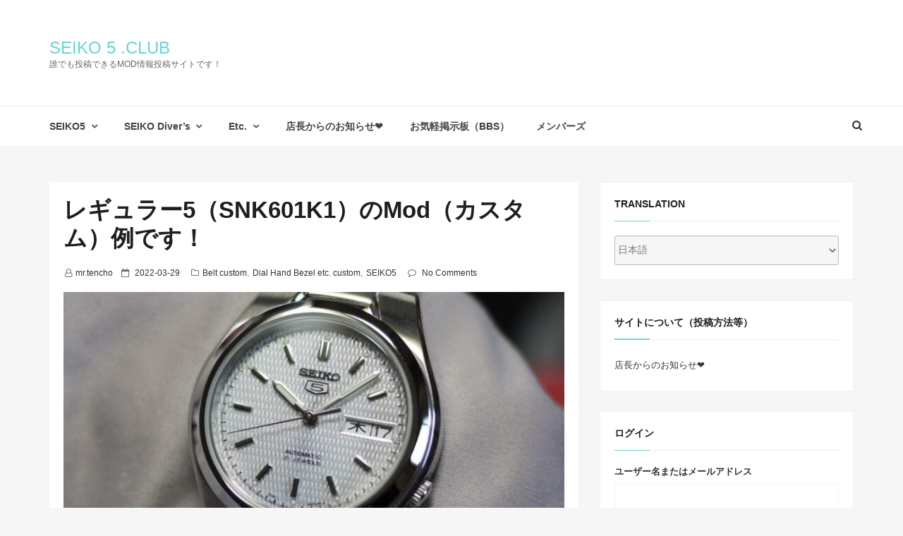

--- FILE ---
content_type: text/html; charset=UTF-8
request_url: https://seiko5.club/seiko5/t_snk601k1_3h_jcale_belt_mod/
body_size: 35899
content:
<!DOCTYPE html>
<html lang="ja" class="no-js no-svg">
<head>
    <meta charset="UTF-8">
    <meta name="viewport" content="width=device-width, initial-scale=1">
    <link rel="profile" href="http://gmpg.org/xfn/11">
    <script>(function(html){html.className = html.className.replace(/\bno-js\b/,'js')})(document.documentElement);</script>
<meta name='robots' content='index, follow, max-image-preview:large, max-snippet:-1, max-video-preview:-1' />

	<!-- This site is optimized with the Yoast SEO plugin v26.8 - https://yoast.com/product/yoast-seo-wordpress/ -->
	<title>レギュラー5（SNK601K1）のMod（カスタム）例です！ - SEIKO 5 .club</title>
	<link rel="canonical" href="https://seiko5.club/seiko5/t_snk601k1_3h_jcale_belt_mod/" />
	<meta property="og:locale" content="ja_JP" />
	<meta property="og:type" content="article" />
	<meta property="og:title" content="レギュラー5（SNK601K1）のMod（カスタム）例です！ - SEIKO 5 .club" />
	<meta property="og:description" content="これは分かりにくいですが、ベルトをオリジナルからSNK621K1用のサイドにポリッシュの入った少し派手なベルトに替えた個体を、カレンダー日本語化して欲しいとご依頼だったのが、ついでに3針をドーフィンタイプから、当方のパーRead More &quot;レギュラー5（SNK601K1）のMod（カスタム）例です！&quot;" />
	<meta property="og:url" content="https://seiko5.club/seiko5/t_snk601k1_3h_jcale_belt_mod/" />
	<meta property="og:site_name" content="SEIKO 5 .club" />
	<meta property="article:published_time" content="2022-03-29T09:52:30+00:00" />
	<meta property="article:modified_time" content="2022-03-31T08:43:52+00:00" />
	<meta property="og:image" content="https://seiko5.club/wp-content/uploads/2022/03/P1070025.jpg" />
	<meta property="og:image:width" content="1000" />
	<meta property="og:image:height" content="1000" />
	<meta property="og:image:type" content="image/jpeg" />
	<meta name="author" content="mr.tencho" />
	<meta name="twitter:card" content="summary_large_image" />
	<meta name="twitter:label1" content="執筆者" />
	<meta name="twitter:data1" content="mr.tencho" />
	<meta name="twitter:label2" content="推定読み取り時間" />
	<meta name="twitter:data2" content="1分" />
	<script type="application/ld+json" class="yoast-schema-graph">{"@context":"https://schema.org","@graph":[{"@type":"Article","@id":"https://seiko5.club/seiko5/t_snk601k1_3h_jcale_belt_mod/#article","isPartOf":{"@id":"https://seiko5.club/seiko5/t_snk601k1_3h_jcale_belt_mod/"},"author":{"name":"mr.tencho","@id":"https://seiko5.club/#/schema/person/7f3d6aa9e18d07bcf729a0af0618621b"},"headline":"レギュラー5（SNK601K1）のMod（カスタム）例です！","datePublished":"2022-03-29T09:52:30+00:00","dateModified":"2022-03-31T08:43:52+00:00","mainEntityOfPage":{"@id":"https://seiko5.club/seiko5/t_snk601k1_3h_jcale_belt_mod/"},"wordCount":8,"commentCount":0,"image":{"@id":"https://seiko5.club/seiko5/t_snk601k1_3h_jcale_belt_mod/#primaryimage"},"thumbnailUrl":"https://seiko5.club/wp-content/uploads/2022/03/P1070025.jpg","articleSection":["Belt custom","Dial Hand Bezel etc. custom","SEIKO5"],"inLanguage":"ja","potentialAction":[{"@type":"CommentAction","name":"Comment","target":["https://seiko5.club/seiko5/t_snk601k1_3h_jcale_belt_mod/#respond"]}]},{"@type":"WebPage","@id":"https://seiko5.club/seiko5/t_snk601k1_3h_jcale_belt_mod/","url":"https://seiko5.club/seiko5/t_snk601k1_3h_jcale_belt_mod/","name":"レギュラー5（SNK601K1）のMod（カスタム）例です！ - SEIKO 5 .club","isPartOf":{"@id":"https://seiko5.club/#website"},"primaryImageOfPage":{"@id":"https://seiko5.club/seiko5/t_snk601k1_3h_jcale_belt_mod/#primaryimage"},"image":{"@id":"https://seiko5.club/seiko5/t_snk601k1_3h_jcale_belt_mod/#primaryimage"},"thumbnailUrl":"https://seiko5.club/wp-content/uploads/2022/03/P1070025.jpg","datePublished":"2022-03-29T09:52:30+00:00","dateModified":"2022-03-31T08:43:52+00:00","author":{"@id":"https://seiko5.club/#/schema/person/7f3d6aa9e18d07bcf729a0af0618621b"},"breadcrumb":{"@id":"https://seiko5.club/seiko5/t_snk601k1_3h_jcale_belt_mod/#breadcrumb"},"inLanguage":"ja","potentialAction":[{"@type":"ReadAction","target":["https://seiko5.club/seiko5/t_snk601k1_3h_jcale_belt_mod/"]}]},{"@type":"ImageObject","inLanguage":"ja","@id":"https://seiko5.club/seiko5/t_snk601k1_3h_jcale_belt_mod/#primaryimage","url":"https://seiko5.club/wp-content/uploads/2022/03/P1070025.jpg","contentUrl":"https://seiko5.club/wp-content/uploads/2022/03/P1070025.jpg","width":1000,"height":1000},{"@type":"BreadcrumbList","@id":"https://seiko5.club/seiko5/t_snk601k1_3h_jcale_belt_mod/#breadcrumb","itemListElement":[{"@type":"ListItem","position":1,"name":"ホーム","item":"https://seiko5.club/"},{"@type":"ListItem","position":2,"name":"レギュラー5（SNK601K1）のMod（カスタム）例です！"}]},{"@type":"WebSite","@id":"https://seiko5.club/#website","url":"https://seiko5.club/","name":"SEIKO 5 .club","description":"誰でも投稿できるMOD情報投稿サイトです！","potentialAction":[{"@type":"SearchAction","target":{"@type":"EntryPoint","urlTemplate":"https://seiko5.club/?s={search_term_string}"},"query-input":{"@type":"PropertyValueSpecification","valueRequired":true,"valueName":"search_term_string"}}],"inLanguage":"ja"},{"@type":"Person","@id":"https://seiko5.club/#/schema/person/7f3d6aa9e18d07bcf729a0af0618621b","name":"mr.tencho","description":"管理者の店長@Mr.Shop時計屋です！ ここは緩い系サイトですよ！（笑） Modの第一歩はベルト交換からです、是非ご投稿下さい。 皆様のご協力が有ってのこのサイトです、何卒よろしくお願いいたします。","sameAs":["https://seiko5.shop/","https://www.instagram.com/seiko5.club/?hl=ja"],"url":"https://seiko5.club/author/mr-tencho/"}]}</script>
	<!-- / Yoast SEO plugin. -->


<link rel='dns-prefetch' href='//static.addtoany.com' />
<link rel='dns-prefetch' href='//fonts.googleapis.com' />
<link rel="alternate" type="application/rss+xml" title="SEIKO 5 .club &raquo; フィード" href="https://seiko5.club/feed/" />
<link rel="alternate" type="application/rss+xml" title="SEIKO 5 .club &raquo; コメントフィード" href="https://seiko5.club/comments/feed/" />
<link rel="alternate" type="application/rss+xml" title="SEIKO 5 .club &raquo; レギュラー5（SNK601K1）のMod（カスタム）例です！ のコメントのフィード" href="https://seiko5.club/seiko5/t_snk601k1_3h_jcale_belt_mod/feed/" />
<link rel="alternate" title="oEmbed (JSON)" type="application/json+oembed" href="https://seiko5.club/wp-json/oembed/1.0/embed?url=https%3A%2F%2Fseiko5.club%2Fseiko5%2Ft_snk601k1_3h_jcale_belt_mod%2F" />
<link rel="alternate" title="oEmbed (XML)" type="text/xml+oembed" href="https://seiko5.club/wp-json/oembed/1.0/embed?url=https%3A%2F%2Fseiko5.club%2Fseiko5%2Ft_snk601k1_3h_jcale_belt_mod%2F&#038;format=xml" />
<style id='wp-img-auto-sizes-contain-inline-css' type='text/css'>
img:is([sizes=auto i],[sizes^="auto," i]){contain-intrinsic-size:3000px 1500px}
/*# sourceURL=wp-img-auto-sizes-contain-inline-css */
</style>
<link rel='stylesheet' id='validate-engine-css-css' href='https://seiko5.club/wp-content/plugins/wysija-newsletters/css/validationEngine.jquery.css?ver=2.22' type='text/css' media='all' />
<style id='wp-emoji-styles-inline-css' type='text/css'>

	img.wp-smiley, img.emoji {
		display: inline !important;
		border: none !important;
		box-shadow: none !important;
		height: 1em !important;
		width: 1em !important;
		margin: 0 0.07em !important;
		vertical-align: -0.1em !important;
		background: none !important;
		padding: 0 !important;
	}
/*# sourceURL=wp-emoji-styles-inline-css */
</style>
<link rel='stylesheet' id='wp-block-library-css' href='https://seiko5.club/wp-includes/css/dist/block-library/style.min.css?ver=6.9' type='text/css' media='all' />
<style id='global-styles-inline-css' type='text/css'>
:root{--wp--preset--aspect-ratio--square: 1;--wp--preset--aspect-ratio--4-3: 4/3;--wp--preset--aspect-ratio--3-4: 3/4;--wp--preset--aspect-ratio--3-2: 3/2;--wp--preset--aspect-ratio--2-3: 2/3;--wp--preset--aspect-ratio--16-9: 16/9;--wp--preset--aspect-ratio--9-16: 9/16;--wp--preset--color--black: #000000;--wp--preset--color--cyan-bluish-gray: #abb8c3;--wp--preset--color--white: #ffffff;--wp--preset--color--pale-pink: #f78da7;--wp--preset--color--vivid-red: #cf2e2e;--wp--preset--color--luminous-vivid-orange: #ff6900;--wp--preset--color--luminous-vivid-amber: #fcb900;--wp--preset--color--light-green-cyan: #7bdcb5;--wp--preset--color--vivid-green-cyan: #00d084;--wp--preset--color--pale-cyan-blue: #8ed1fc;--wp--preset--color--vivid-cyan-blue: #0693e3;--wp--preset--color--vivid-purple: #9b51e0;--wp--preset--gradient--vivid-cyan-blue-to-vivid-purple: linear-gradient(135deg,rgb(6,147,227) 0%,rgb(155,81,224) 100%);--wp--preset--gradient--light-green-cyan-to-vivid-green-cyan: linear-gradient(135deg,rgb(122,220,180) 0%,rgb(0,208,130) 100%);--wp--preset--gradient--luminous-vivid-amber-to-luminous-vivid-orange: linear-gradient(135deg,rgb(252,185,0) 0%,rgb(255,105,0) 100%);--wp--preset--gradient--luminous-vivid-orange-to-vivid-red: linear-gradient(135deg,rgb(255,105,0) 0%,rgb(207,46,46) 100%);--wp--preset--gradient--very-light-gray-to-cyan-bluish-gray: linear-gradient(135deg,rgb(238,238,238) 0%,rgb(169,184,195) 100%);--wp--preset--gradient--cool-to-warm-spectrum: linear-gradient(135deg,rgb(74,234,220) 0%,rgb(151,120,209) 20%,rgb(207,42,186) 40%,rgb(238,44,130) 60%,rgb(251,105,98) 80%,rgb(254,248,76) 100%);--wp--preset--gradient--blush-light-purple: linear-gradient(135deg,rgb(255,206,236) 0%,rgb(152,150,240) 100%);--wp--preset--gradient--blush-bordeaux: linear-gradient(135deg,rgb(254,205,165) 0%,rgb(254,45,45) 50%,rgb(107,0,62) 100%);--wp--preset--gradient--luminous-dusk: linear-gradient(135deg,rgb(255,203,112) 0%,rgb(199,81,192) 50%,rgb(65,88,208) 100%);--wp--preset--gradient--pale-ocean: linear-gradient(135deg,rgb(255,245,203) 0%,rgb(182,227,212) 50%,rgb(51,167,181) 100%);--wp--preset--gradient--electric-grass: linear-gradient(135deg,rgb(202,248,128) 0%,rgb(113,206,126) 100%);--wp--preset--gradient--midnight: linear-gradient(135deg,rgb(2,3,129) 0%,rgb(40,116,252) 100%);--wp--preset--font-size--small: 13px;--wp--preset--font-size--medium: 20px;--wp--preset--font-size--large: 36px;--wp--preset--font-size--x-large: 42px;--wp--preset--spacing--20: 0.44rem;--wp--preset--spacing--30: 0.67rem;--wp--preset--spacing--40: 1rem;--wp--preset--spacing--50: 1.5rem;--wp--preset--spacing--60: 2.25rem;--wp--preset--spacing--70: 3.38rem;--wp--preset--spacing--80: 5.06rem;--wp--preset--shadow--natural: 6px 6px 9px rgba(0, 0, 0, 0.2);--wp--preset--shadow--deep: 12px 12px 50px rgba(0, 0, 0, 0.4);--wp--preset--shadow--sharp: 6px 6px 0px rgba(0, 0, 0, 0.2);--wp--preset--shadow--outlined: 6px 6px 0px -3px rgb(255, 255, 255), 6px 6px rgb(0, 0, 0);--wp--preset--shadow--crisp: 6px 6px 0px rgb(0, 0, 0);}:where(.is-layout-flex){gap: 0.5em;}:where(.is-layout-grid){gap: 0.5em;}body .is-layout-flex{display: flex;}.is-layout-flex{flex-wrap: wrap;align-items: center;}.is-layout-flex > :is(*, div){margin: 0;}body .is-layout-grid{display: grid;}.is-layout-grid > :is(*, div){margin: 0;}:where(.wp-block-columns.is-layout-flex){gap: 2em;}:where(.wp-block-columns.is-layout-grid){gap: 2em;}:where(.wp-block-post-template.is-layout-flex){gap: 1.25em;}:where(.wp-block-post-template.is-layout-grid){gap: 1.25em;}.has-black-color{color: var(--wp--preset--color--black) !important;}.has-cyan-bluish-gray-color{color: var(--wp--preset--color--cyan-bluish-gray) !important;}.has-white-color{color: var(--wp--preset--color--white) !important;}.has-pale-pink-color{color: var(--wp--preset--color--pale-pink) !important;}.has-vivid-red-color{color: var(--wp--preset--color--vivid-red) !important;}.has-luminous-vivid-orange-color{color: var(--wp--preset--color--luminous-vivid-orange) !important;}.has-luminous-vivid-amber-color{color: var(--wp--preset--color--luminous-vivid-amber) !important;}.has-light-green-cyan-color{color: var(--wp--preset--color--light-green-cyan) !important;}.has-vivid-green-cyan-color{color: var(--wp--preset--color--vivid-green-cyan) !important;}.has-pale-cyan-blue-color{color: var(--wp--preset--color--pale-cyan-blue) !important;}.has-vivid-cyan-blue-color{color: var(--wp--preset--color--vivid-cyan-blue) !important;}.has-vivid-purple-color{color: var(--wp--preset--color--vivid-purple) !important;}.has-black-background-color{background-color: var(--wp--preset--color--black) !important;}.has-cyan-bluish-gray-background-color{background-color: var(--wp--preset--color--cyan-bluish-gray) !important;}.has-white-background-color{background-color: var(--wp--preset--color--white) !important;}.has-pale-pink-background-color{background-color: var(--wp--preset--color--pale-pink) !important;}.has-vivid-red-background-color{background-color: var(--wp--preset--color--vivid-red) !important;}.has-luminous-vivid-orange-background-color{background-color: var(--wp--preset--color--luminous-vivid-orange) !important;}.has-luminous-vivid-amber-background-color{background-color: var(--wp--preset--color--luminous-vivid-amber) !important;}.has-light-green-cyan-background-color{background-color: var(--wp--preset--color--light-green-cyan) !important;}.has-vivid-green-cyan-background-color{background-color: var(--wp--preset--color--vivid-green-cyan) !important;}.has-pale-cyan-blue-background-color{background-color: var(--wp--preset--color--pale-cyan-blue) !important;}.has-vivid-cyan-blue-background-color{background-color: var(--wp--preset--color--vivid-cyan-blue) !important;}.has-vivid-purple-background-color{background-color: var(--wp--preset--color--vivid-purple) !important;}.has-black-border-color{border-color: var(--wp--preset--color--black) !important;}.has-cyan-bluish-gray-border-color{border-color: var(--wp--preset--color--cyan-bluish-gray) !important;}.has-white-border-color{border-color: var(--wp--preset--color--white) !important;}.has-pale-pink-border-color{border-color: var(--wp--preset--color--pale-pink) !important;}.has-vivid-red-border-color{border-color: var(--wp--preset--color--vivid-red) !important;}.has-luminous-vivid-orange-border-color{border-color: var(--wp--preset--color--luminous-vivid-orange) !important;}.has-luminous-vivid-amber-border-color{border-color: var(--wp--preset--color--luminous-vivid-amber) !important;}.has-light-green-cyan-border-color{border-color: var(--wp--preset--color--light-green-cyan) !important;}.has-vivid-green-cyan-border-color{border-color: var(--wp--preset--color--vivid-green-cyan) !important;}.has-pale-cyan-blue-border-color{border-color: var(--wp--preset--color--pale-cyan-blue) !important;}.has-vivid-cyan-blue-border-color{border-color: var(--wp--preset--color--vivid-cyan-blue) !important;}.has-vivid-purple-border-color{border-color: var(--wp--preset--color--vivid-purple) !important;}.has-vivid-cyan-blue-to-vivid-purple-gradient-background{background: var(--wp--preset--gradient--vivid-cyan-blue-to-vivid-purple) !important;}.has-light-green-cyan-to-vivid-green-cyan-gradient-background{background: var(--wp--preset--gradient--light-green-cyan-to-vivid-green-cyan) !important;}.has-luminous-vivid-amber-to-luminous-vivid-orange-gradient-background{background: var(--wp--preset--gradient--luminous-vivid-amber-to-luminous-vivid-orange) !important;}.has-luminous-vivid-orange-to-vivid-red-gradient-background{background: var(--wp--preset--gradient--luminous-vivid-orange-to-vivid-red) !important;}.has-very-light-gray-to-cyan-bluish-gray-gradient-background{background: var(--wp--preset--gradient--very-light-gray-to-cyan-bluish-gray) !important;}.has-cool-to-warm-spectrum-gradient-background{background: var(--wp--preset--gradient--cool-to-warm-spectrum) !important;}.has-blush-light-purple-gradient-background{background: var(--wp--preset--gradient--blush-light-purple) !important;}.has-blush-bordeaux-gradient-background{background: var(--wp--preset--gradient--blush-bordeaux) !important;}.has-luminous-dusk-gradient-background{background: var(--wp--preset--gradient--luminous-dusk) !important;}.has-pale-ocean-gradient-background{background: var(--wp--preset--gradient--pale-ocean) !important;}.has-electric-grass-gradient-background{background: var(--wp--preset--gradient--electric-grass) !important;}.has-midnight-gradient-background{background: var(--wp--preset--gradient--midnight) !important;}.has-small-font-size{font-size: var(--wp--preset--font-size--small) !important;}.has-medium-font-size{font-size: var(--wp--preset--font-size--medium) !important;}.has-large-font-size{font-size: var(--wp--preset--font-size--large) !important;}.has-x-large-font-size{font-size: var(--wp--preset--font-size--x-large) !important;}
/*# sourceURL=global-styles-inline-css */
</style>

<style id='classic-theme-styles-inline-css' type='text/css'>
/*! This file is auto-generated */
.wp-block-button__link{color:#fff;background-color:#32373c;border-radius:9999px;box-shadow:none;text-decoration:none;padding:calc(.667em + 2px) calc(1.333em + 2px);font-size:1.125em}.wp-block-file__button{background:#32373c;color:#fff;text-decoration:none}
/*# sourceURL=/wp-includes/css/classic-themes.min.css */
</style>
<link rel='stylesheet' id='bbp-default-css' href='https://seiko5.club/wp-content/plugins/bbpress/templates/default/css/bbpress.min.css?ver=2.6.14' type='text/css' media='all' />
<link rel='stylesheet' id='hm_bbpui-css' href='https://seiko5.club/wp-content/plugins/image-upload-for-bbpress/css/bbp-image-upload.css?ver=1.1.22' type='text/css' media='all' />
<link rel='stylesheet' id='theme-my-login-css' href='https://seiko5.club/wp-content/plugins/theme-my-login/assets/styles/theme-my-login.min.css?ver=7.1.14' type='text/css' media='all' />
<link rel='stylesheet' id='wp-ulike-css' href='https://seiko5.club/wp-content/plugins/wp-ulike/assets/css/wp-ulike.min.css?ver=4.8.3.1' type='text/css' media='all' />
<link rel='stylesheet' id='google-fonts-css' href='//fonts.googleapis.com/css?family=Cabin%3A400%2C500%26subset%3Dlatin%2Clatin-ext%7CMontserrat%3A300%2C400%2C500%26subset%3Dlatin%2Clatin-ext&#038;subset=latin%2Clatin-ext' type='text/css' media='all' />
<link rel='stylesheet' id='bootstrap-css' href='https://seiko5.club/wp-content/themes/seoboost/assets/css/bootstrap.css?ver=6.9' type='text/css' media='all' />
<link rel='stylesheet' id='seoboost-css' href='https://seiko5.club/wp-content/themes/seoboost/style.css?ver=6.9' type='text/css' media='all' />
<link rel='stylesheet' id='fontawesome-css' href='https://seiko5.club/wp-content/themes/seoboost/assets/css/font-awesome.css?ver=6.9' type='text/css' media='all' />
<link rel='stylesheet' id='animate-css' href='https://seiko5.club/wp-content/themes/seoboost/assets/css/animate.css?ver=6.9' type='text/css' media='all' />
<link rel='stylesheet' id='addtoany-css' href='https://seiko5.club/wp-content/plugins/add-to-any/addtoany.min.css?ver=1.16' type='text/css' media='all' />
<script type="text/javascript" id="addtoany-core-js-before">
/* <![CDATA[ */
window.a2a_config=window.a2a_config||{};a2a_config.callbacks=[];a2a_config.overlays=[];a2a_config.templates={};a2a_localize = {
	Share: "共有",
	Save: "ブックマーク",
	Subscribe: "購読",
	Email: "メール",
	Bookmark: "ブックマーク",
	ShowAll: "すべて表示する",
	ShowLess: "小さく表示する",
	FindServices: "サービスを探す",
	FindAnyServiceToAddTo: "追加するサービスを今すぐ探す",
	PoweredBy: "Powered by",
	ShareViaEmail: "メールでシェアする",
	SubscribeViaEmail: "メールで購読する",
	BookmarkInYourBrowser: "ブラウザにブックマーク",
	BookmarkInstructions: "このページをブックマークするには、 Ctrl+D または \u2318+D を押下。",
	AddToYourFavorites: "お気に入りに追加",
	SendFromWebOrProgram: "任意のメールアドレスまたはメールプログラムから送信",
	EmailProgram: "メールプログラム",
	More: "詳細&#8230;",
	ThanksForSharing: "共有ありがとうございます !",
	ThanksForFollowing: "フォローありがとうございます !"
};


//# sourceURL=addtoany-core-js-before
/* ]]> */
</script>
<script type="text/javascript" defer src="https://static.addtoany.com/menu/page.js" id="addtoany-core-js"></script>
<script type="text/javascript" src="https://seiko5.club/wp-includes/js/jquery/jquery.min.js?ver=3.7.1" id="jquery-core-js"></script>
<script type="text/javascript" src="https://seiko5.club/wp-includes/js/jquery/jquery-migrate.min.js?ver=3.4.1" id="jquery-migrate-js"></script>
<script type="text/javascript" defer src="https://seiko5.club/wp-content/plugins/add-to-any/addtoany.min.js?ver=1.1" id="addtoany-jquery-js"></script>
<link rel="https://api.w.org/" href="https://seiko5.club/wp-json/" /><link rel="alternate" title="JSON" type="application/json" href="https://seiko5.club/wp-json/wp/v2/posts/16319" /><meta name="generator" content="WordPress 6.9" />
<link rel='shortlink' href='https://seiko5.club/?p=16319' />
<link rel="alternate" hreflang="en" href="/seiko5/t_snk601k1_3h_jcale_belt_mod/?lang=en"/><link rel="alternate" hreflang="zh" href="/seiko5/t_snk601k1_3h_jcale_belt_mod/?lang=zh"/><link rel="alternate" hreflang="zh-tw" href="/seiko5/t_snk601k1_3h_jcale_belt_mod/?lang=zh-tw"/><link rel="alternate" hreflang="es" href="/seiko5/t_snk601k1_3h_jcale_belt_mod/?lang=es"/><!-- Analytics by WP Statistics - https://wp-statistics.com -->
<link rel="pingback" href="https://seiko5.club/xmlrpc.php">
<style type="text/css">.recentcomments a{display:inline !important;padding:0 !important;margin:0 !important;}</style><noscript><style>.lazyload[data-src]{display:none !important;}</style></noscript><style>.lazyload{background-image:none !important;}.lazyload:before{background-image:none !important;}</style>		<style type="text/css" id="wp-custom-css">
			li {
	
	color: gray;
}

entry-title {

	font-family: メイリオ, Meiryo,"游ゴシック","Yu Gothic", Osaka, “ヒラギノ角ゴ Pro W3″, “Hiragino Kaku Gothic Pro”, “ＭＳ Ｐゴシック”, “MS PGothic”, sans-serif;
}

article {
	font-family: メイリオ, Meiryo,"游ゴシック","Yu Gothic", Osaka, “ヒラギノ角ゴ Pro W3″, “Hiragino Kaku Gothic Pro”, “ＭＳ Ｐゴシック”, “MS PGothic”, sans-serif;
}

article {
	font-size: 0.9rem;
}

site-title {
	color: blueviolet
}

.vcard  {
	text-transform: none;
}

.header-menu{
font-weight: bold; 
}

/*
*bbpress リプライのフォントを大きくした
*/
.bbp-replies {
  font-size: 16px !important;
}

/* 
*bbpress とビックのフォントを大きくした
*/
.bbp-topics {
	  font-size: 16px !important;
}

/* ユーザー登録・パスワードをお忘れですか？をボールドに
*/
.tml-links {
	font-weight: bold;
}
		</style>
		</head>

<body class="wp-singular post-template-default single single-post postid-16319 single-format-standard wp-theme-seoboost group-blog has-header-image has-sidebar colors-light">
<div id="page" class="site">
	    
	<div class="mobile-menu-wrap">
		<div class="mobile-menu"></div>
	</div>
	<header id="masthead" class="site-header" role="banner">
		<div class="header-wrapper">
			
			<div class="mobile-header">
				<div class="container">
					<div class="row">
						<div class="col-lg-12">
							<div class="menu-bar-wrap text-center">
								<div class="mobile-nav">
									<span class="menu-icon"><i class="fa fa-bars" aria-hidden="true"></i></span>
								</div>
								<div class="mobile-logo">
									<div class="site-branding">

		<div class="site-branding-text">
		<h1 class="site-title"><a href="https://seiko5.club/" rel="home">SEIKO 5 .club</a></h1>
		<p class="site-description">誰でも投稿できるMOD情報投稿サイトです！</p>
	</div>
   
</div><!-- .site-branding -->
								</div>
								<div class="mobile-search">
									<div class="search-icon">
										<a href="#" id="mobile-search"><i class="fa fa-search" aria-hidden="true"></i></a>
									</div>
							
									 <div id="mobile-search-popup" class="search-off full-search-wrapper">
										<div id="search" class="open">
											<button data-widget="remove" id="close-icon" class="close" type="button"><i class="fa fa-times" aria-hidden="true"></i></button>
											

<form role="search" method="get" class="search-form" action="https://seiko5.club/">
	<label for="search-form-697ba7e905da9">
		<span class="screen-reader-text">Search for:</span>
        <input type="search" id="search-form-697ba7e905da9" class="search-field" placeholder="Search &hellip;" value="" name="s" />
	</label>
	<button type="submit" class="search-submit">
    	<span class="screen-reader-text">
			Search        </span>
        <i class="fa fa-search" aria-hidden="true"></i>
    </button>
</form>
										</div>
									</div>
								</div>
							</div>
						</div>
					</div>
				</div>
			</div>
			            
			<div class="header-logo">
				<div class="container">
					<div class="row">
						<div class="col-lg-4 col-sm-12">
							<div class="site-branding">

		<div class="site-branding-text">
		<h1 class="site-title"><a href="https://seiko5.club/" rel="home">SEIKO 5 .club</a></h1>
		<p class="site-description">誰でも投稿できるMOD情報投稿サイトです！</p>
	</div>
   
</div><!-- .site-branding -->
						</div>
											</div>
				</div>
			</div>
			
            <div class="header-menu">
                <div class="container">
                    <div class="row">
                        <div class="col-lg-12">
                            
                                                            <div class="navigation-section">
                                	
                                    <nav id="site-navigation" class="main-navigation" role="navigation">
                                        <div class="menu-xxx-container"><ul id="primary-menu" class="main-menu"><li id="menu-item-1018" class="menu-item menu-item-type-taxonomy menu-item-object-category current-post-ancestor current-menu-parent current-post-parent menu-item-has-children menu-item-1018"><a href="https://seiko5.club/category/seiko5/">SEIKO5</a>
<ul class="sub-menu">
	<li id="menu-item-1022" class="menu-item menu-item-type-taxonomy menu-item-object-category menu-item-has-children menu-item-1022"><a href="https://seiko5.club/category/seiko5/regular-5/">Regular 5</a>
	<ul class="sub-menu">
		<li id="menu-item-1020" class="menu-item menu-item-type-taxonomy menu-item-object-category current-post-ancestor current-menu-parent current-post-parent menu-item-1020"><a href="https://seiko5.club/category/seiko5/5-sports/belt-custom-5-sports/">Belt custom</a></li>
		<li id="menu-item-1021" class="menu-item menu-item-type-taxonomy menu-item-object-category current-post-ancestor current-menu-parent current-post-parent menu-item-1021"><a href="https://seiko5.club/category/seiko5/5-sports/dial-hand-bezel-etc-custom-5-sports-seiko5/">Dial Hand Bezel etc. custom</a></li>
	</ul>
</li>
	<li id="menu-item-1019" class="menu-item menu-item-type-taxonomy menu-item-object-category current-post-ancestor menu-item-has-children menu-item-1019"><a href="https://seiko5.club/category/seiko5/5-sports/">5 Sports</a>
	<ul class="sub-menu">
		<li id="menu-item-1023" class="menu-item menu-item-type-taxonomy menu-item-object-category current-post-ancestor current-menu-parent current-post-parent menu-item-1023"><a href="https://seiko5.club/category/seiko5/5-sports/belt-custom-5-sports/">Belt custom</a></li>
		<li id="menu-item-1024" class="menu-item menu-item-type-taxonomy menu-item-object-category current-post-ancestor current-menu-parent current-post-parent menu-item-1024"><a href="https://seiko5.club/category/seiko5/5-sports/dial-hand-bezel-etc-custom-5-sports-seiko5/">Dial Hand Bezel etc. custom</a></li>
	</ul>
</li>
</ul>
</li>
<li id="menu-item-1015" class="menu-item menu-item-type-taxonomy menu-item-object-category menu-item-has-children menu-item-1015"><a href="https://seiko5.club/category/seiko-divers/">SEIKO Diver’s</a>
<ul class="sub-menu">
	<li id="menu-item-1017" class="menu-item menu-item-type-taxonomy menu-item-object-category menu-item-1017"><a href="https://seiko5.club/category/seiko-divers/belt-custom/">Belt custom</a></li>
	<li id="menu-item-1016" class="menu-item menu-item-type-taxonomy menu-item-object-category menu-item-1016"><a href="https://seiko5.club/category/seiko-divers/dial-hand-bezel-etc-custom/">Dial Hand Bezel etc. custom</a></li>
</ul>
</li>
<li id="menu-item-1025" class="menu-item menu-item-type-taxonomy menu-item-object-category menu-item-has-children menu-item-1025"><a href="https://seiko5.club/category/etc/">Etc.</a>
<ul class="sub-menu">
	<li id="menu-item-11917" class="menu-item menu-item-type-taxonomy menu-item-object-category menu-item-11917"><a href="https://seiko5.club/category/3rd_partycase/">社外品ケース</a></li>
	<li id="menu-item-11916" class="menu-item menu-item-type-taxonomy menu-item-object-category menu-item-11916"><a href="https://seiko5.club/category/%e6%9c%aa%e5%88%86%e9%a1%9e/">未分類</a></li>
</ul>
</li>
<li id="menu-item-1026" class="menu-item menu-item-type-post_type menu-item-object-page menu-item-1026"><a href="https://seiko5.club/%e5%ba%97%e9%95%b7%e3%81%8b%e3%82%89%e3%81%ae%e3%81%8a%e7%9f%a5%e3%82%89%e3%81%9b/">店長からのお知らせ❤️</a></li>
<li id="menu-item-11915" class="menu-item menu-item-type-post_type menu-item-object-forum menu-item-11915"><a href="https://seiko5.club/forums/forum/bbs/">お気軽掲示板（BBS）</a></li>
<li id="menu-item-1284" class="menu-item menu-item-type-post_type menu-item-object-forum menu-item-1284"><a href="https://seiko5.club/?post_type=forum&#038;p=1278">メンバーズ</a></li>
</ul></div>                                    </nav>
                                </div><!-- .navigation-section -->
                            							
							<div class="mini-search-icon">
								<a href="#" id="search-icon"><i class="fa fa-search" aria-hidden="true"></i></a>
							</div>
							
							 <div id="search-popup" class="search-off full-search-wrapper">
            					<div id="search" class="open">
            						<button data-widget="remove" id="removeClass" class="close" type="button"><i class="fa fa-times" aria-hidden="true"></i></button>
									

<form role="search" method="get" class="search-form" action="https://seiko5.club/">
	<label for="search-form-697ba7e90975c">
		<span class="screen-reader-text">Search for:</span>
        <input type="search" id="search-form-697ba7e90975c" class="search-field" placeholder="Search &hellip;" value="" name="s" />
	</label>
	<button type="submit" class="search-submit">
    	<span class="screen-reader-text">
			Search        </span>
        <i class="fa fa-search" aria-hidden="true"></i>
    </button>
</form>
								</div>
							</div>
							
                        </div>
                    </div>
                </div>
            </div>
		</div>
	</header><!-- #masthead -->
    
	        <section class="page-header jumbotron">
            <div class="container">
                <div class="row">
                    <div class="col-lg-12">
                                                        <h2 class="page-title">レギュラー5（SNK601K1）のMod（カスタム）例です！</h2>
    
                                                   
                    </div>
                </div>
            </div>
        </section>
    	
	<div id="content" class="site-content">
	<div class="container">
        <div class="row">
     		
			<div class="col-md-8"  >
			
                <div id="primary" class="content-area">
                    <main id="main" class="site-main" role="main">
            
                        
<article id="post-16319" class="post-16319 post type-post status-publish format-standard has-post-thumbnail hentry category-belt-custom-5-sports category-dial-hand-bezel-etc-custom-5-sports-seiko5 category-seiko5">
	<div class="post-wrapper">
		
		<header class="entry-header">
			             
            <h2 class="entry-title">レギュラー5（SNK601K1）のMod（カスタム）例です！</h2>        
        	<ul class="entry-meta list-inline">
                
				<li class="byline list-inline-item"><span class="author vcard"><i class="fa fa-user-o" aria-hidden="true"></i><a class="url fn n" href="https://seiko5.club/author/mr-tencho/">mr.tencho</a></span></li><li class="posted-on list-inline-item"><i class="fa fa-calendar-o" aria-hidden="true"></i><span class="screen-reader-text">Posted on</span> <a href="https://seiko5.club/2022/03/29/" rel="bookmark"><time class="entry-date published updated" datetime="2022-03-29T18:52:30+09:00">2022-03-29</time></a></li>				
				
				                
				<li class="meta-categories list-inline-item"><i class="fa fa-folder-o" aria-hidden="true"></i><a href="https://seiko5.club/category/seiko5/5-sports/belt-custom-5-sports/" rel="category tag">Belt custom</a>,<a href="https://seiko5.club/category/seiko5/5-sports/dial-hand-bezel-etc-custom-5-sports-seiko5/" rel="category tag">Dial Hand Bezel etc. custom</a>,<a href="https://seiko5.club/category/seiko5/" rel="category tag">SEIKO5</a></li>                
								
				
									<li class="meta-comment list-inline-item">
                    	
					<i class="fa fa-comment-o" aria-hidden="true"></i>
                    <a href="https://seiko5.club/seiko5/t_snk601k1_3h_jcale_belt_mod/#respond">No Comments</a>
                </li>
					                
			</ul>
        
        </header><!-- .entry-header -->
        
		            <div class="post-thumbnail">
                <img width="720" height="480" src="[data-uri]" class="attachment-seoboost-thumbnail-1 size-seoboost-thumbnail-1 wp-post-image lazyload" alt="" decoding="async" fetchpriority="high"   data-src="https://seiko5.club/wp-content/uploads/2022/03/P1070025-720x480.jpg" data-srcset="https://seiko5.club/wp-content/uploads/2022/03/P1070025-720x480.jpg 720w, https://seiko5.club/wp-content/uploads/2022/03/P1070025-360x240.jpg 360w" data-sizes="auto" data-eio-rwidth="720" data-eio-rheight="480" /><noscript><img width="720" height="480" src="https://seiko5.club/wp-content/uploads/2022/03/P1070025-720x480.jpg" class="attachment-seoboost-thumbnail-1 size-seoboost-thumbnail-1 wp-post-image" alt="" decoding="async" fetchpriority="high" srcset="https://seiko5.club/wp-content/uploads/2022/03/P1070025-720x480.jpg 720w, https://seiko5.club/wp-content/uploads/2022/03/P1070025-360x240.jpg 360w" sizes="100vw" data-eio="l" /></noscript>            </div>
		        
        <div class="entry-content">
			<div class="theContentWrap-ccc"><p>これは分かりにくいですが、ベルトをオリジナルからSNK621K1用のサイドにポリッシュの入った少し派手なベルトに替えた個体を、カレンダー日本語化して欲しいとご依頼だったのが、ついでに3針をドーフィンタイプから、<a href="https://seiko5.shop/watch/seiko_parts.htm">当方のパーツページ</a>に有ったSNKK87K1用のペンシル型にとご依頼分です。<br />
シンプルな中にも高級感漂う素晴らしいModですね！^^</p>
<p><img decoding="async" class="alignnone size-full wp-image-16324 lazyload" src="[data-uri]" alt="" width="1000" height="1000"   data-src="https://seiko5.club/wp-content/uploads/2022/03/P1070021.jpg" data-srcset="https://seiko5.club/wp-content/uploads/2022/03/P1070021.jpg 1000w, https://seiko5.club/wp-content/uploads/2022/03/P1070021-300x300.jpg 300w, https://seiko5.club/wp-content/uploads/2022/03/P1070021-150x150.jpg 150w, https://seiko5.club/wp-content/uploads/2022/03/P1070021-768x768.jpg 768w, https://seiko5.club/wp-content/uploads/2022/03/P1070021-600x600.jpg 600w, https://seiko5.club/wp-content/uploads/2022/03/P1070021-100x100.jpg 100w" data-sizes="auto" data-eio-rwidth="1000" data-eio-rheight="1000" /><noscript><img decoding="async" class="alignnone size-full wp-image-16324" src="https://seiko5.club/wp-content/uploads/2022/03/P1070021.jpg" alt="" width="1000" height="1000" srcset="https://seiko5.club/wp-content/uploads/2022/03/P1070021.jpg 1000w, https://seiko5.club/wp-content/uploads/2022/03/P1070021-300x300.jpg 300w, https://seiko5.club/wp-content/uploads/2022/03/P1070021-150x150.jpg 150w, https://seiko5.club/wp-content/uploads/2022/03/P1070021-768x768.jpg 768w, https://seiko5.club/wp-content/uploads/2022/03/P1070021-600x600.jpg 600w, https://seiko5.club/wp-content/uploads/2022/03/P1070021-100x100.jpg 100w" sizes="(max-width: 767px) 89vw, (max-width: 1000px) 54vw, (max-width: 1071px) 543px, 580px" data-eio="l" /></noscript></p>
</div>		<div class="wpulike wpulike-heart " ><div class="wp_ulike_general_class wp_ulike_is_restricted"><button type="button"
					aria-label="いいねボタン"
					data-ulike-id="16319"
					data-ulike-nonce="a67d083992"
					data-ulike-type="post"
					data-ulike-template="wpulike-heart"
					data-ulike-display-likers=""
					data-ulike-likers-style="popover"
					class="wp_ulike_btn wp_ulike_put_image wp_post_btn_16319"></button><span class="count-box wp_ulike_counter_up" data-ulike-counter-value="+7"></span>			</div></div>
	<div class="addtoany_share_save_container addtoany_content addtoany_content_bottom"><div class="a2a_kit a2a_kit_size_32 addtoany_list" data-a2a-url="https://seiko5.club/seiko5/t_snk601k1_3h_jcale_belt_mod/" data-a2a-title="レギュラー5（SNK601K1）のMod（カスタム）例です！"><a class="a2a_button_facebook" href="https://www.addtoany.com/add_to/facebook?linkurl=https%3A%2F%2Fseiko5.club%2Fseiko5%2Ft_snk601k1_3h_jcale_belt_mod%2F&amp;linkname=%E3%83%AC%E3%82%AE%E3%83%A5%E3%83%A9%E3%83%BC5%EF%BC%88SNK601K1%EF%BC%89%E3%81%AEMod%EF%BC%88%E3%82%AB%E3%82%B9%E3%82%BF%E3%83%A0%EF%BC%89%E4%BE%8B%E3%81%A7%E3%81%99%EF%BC%81" title="Facebook" rel="nofollow noopener" target="_blank"></a><a class="a2a_button_twitter" href="https://www.addtoany.com/add_to/twitter?linkurl=https%3A%2F%2Fseiko5.club%2Fseiko5%2Ft_snk601k1_3h_jcale_belt_mod%2F&amp;linkname=%E3%83%AC%E3%82%AE%E3%83%A5%E3%83%A9%E3%83%BC5%EF%BC%88SNK601K1%EF%BC%89%E3%81%AEMod%EF%BC%88%E3%82%AB%E3%82%B9%E3%82%BF%E3%83%A0%EF%BC%89%E4%BE%8B%E3%81%A7%E3%81%99%EF%BC%81" title="Twitter" rel="nofollow noopener" target="_blank"></a><a class="a2a_dd addtoany_share_save addtoany_share" href="https://www.addtoany.com/share"></a></div></div>		</div><!-- .entry-content -->
		
		
        <div class="entry-footer">
		
		<div class="meta-left">
			
								</div>

		
			
				
        </div>
   	
		
		
	
		
		



	</div>
</article><!-- #post-## -->


	<nav class="navigation post-navigation" aria-label="投稿">
		<h2 class="screen-reader-text">投稿ナビゲーション</h2>
		<div class="nav-links"><div class="nav-previous"><a href="https://seiko5.club/seiko-divers/%e3%83%99%e3%83%ab%e3%83%88%e4%ba%a4%e6%8f%9b-2/" rel="prev"><span class="previous-label">Previous</span>
                                        <i class="fa fa-long-arrow-left" aria-hidden="true"></i>
                                        <span class="nav-title">ベルト交換</span></a></div><div class="nav-next"><a href="https://seiko5.club/seiko-divers/a_skx013k_g_b_bi_d_3h_mod/" rel="next"><span class="next-label">Next</span>
                                        <span class="nav-title">ブラックボーイのボーイズサイズ（SKX013K）のMod（カスタム）例です！</span>
                                        <i class="fa fa-long-arrow-right" aria-hidden="true"></i></a></div></div>
	</nav>		<div class="post-related"><div class="ct_post_area"><h4 class="ct_post_area-title"><span>You Might Also Like</span></h4></div>
            <div class="cf related-stuff">
						<div class="item-related">
					
										<a href="https://seiko5.club/seiko5/snx993-mop/"><img width="520" height="400" src="[data-uri]" class="attachment-random-thumb size-random-thumb wp-post-image lazyload" alt="" decoding="async" sizes="100vw" data-src="https://seiko5.club/wp-content/uploads/2018/10/20181007_064150-520x400.jpg" data-eio-rwidth="520" data-eio-rheight="400" /><noscript><img width="520" height="400" src="https://seiko5.club/wp-content/uploads/2018/10/20181007_064150-520x400.jpg" class="attachment-random-thumb size-random-thumb wp-post-image" alt="" decoding="async" sizes="100vw" data-eio="l" /></noscript></a>
										
					<h3><a href="https://seiko5.club/seiko5/snx993-mop/">SNX993 MOP</a></h3>
					<span class="date">2018-10-07</span>
					
				</div>
						<div class="item-related">
					
										<a href="https://seiko5.club/seiko-divers/%e3%83%9b%e3%83%af%e3%82%a4%e3%83%88%e3%82%b5%e3%83%a0%e3%83%a9%e3%82%a4-mod/"><img width="520" height="400" src="[data-uri]" class="attachment-random-thumb size-random-thumb wp-post-image lazyload" alt="" decoding="async" sizes="100vw" data-src="https://seiko5.club/wp-content/uploads/2018/11/DSC_2556-01-1-520x400.jpeg" data-eio-rwidth="520" data-eio-rheight="400" /><noscript><img width="520" height="400" src="https://seiko5.club/wp-content/uploads/2018/11/DSC_2556-01-1-520x400.jpeg" class="attachment-random-thumb size-random-thumb wp-post-image" alt="" decoding="async" sizes="100vw" data-eio="l" /></noscript></a>
										
					<h3><a href="https://seiko5.club/seiko-divers/%e3%83%9b%e3%83%af%e3%82%a4%e3%83%88%e3%82%b5%e3%83%a0%e3%83%a9%e3%82%a4-mod/">ホワイトサムライ mod</a></h3>
					<span class="date">2018-11-01</span>
					
				</div>
						<div class="item-related">
					
										<a href="https://seiko5.club/seiko-divers/natonylonbelt_srp273j1srp043k/"><img width="520" height="400" src="[data-uri]" class="attachment-random-thumb size-random-thumb wp-post-image lazyload" alt="" decoding="async" sizes="100vw" data-src="https://seiko5.club/wp-content/uploads/2019/06/a_san_srp273_natobelt-520x400.jpg" data-eio-rwidth="520" data-eio-rheight="400" /><noscript><img width="520" height="400" src="https://seiko5.club/wp-content/uploads/2019/06/a_san_srp273_natobelt-520x400.jpg" class="attachment-random-thumb size-random-thumb wp-post-image" alt="" decoding="async" sizes="100vw" data-eio="l" /></noscript></a>
										
					<h3><a href="https://seiko5.club/seiko-divers/natonylonbelt_srp273j1srp043k/">NATOタイプナイロンベルト２題（5SPORTS/SRP273J1、DIVER&#8217;S/SRP043K）</a></h3>
					<span class="date">2019-06-11</span>
					
				</div>
		</div></div>
<div id="comments" class="comments-area">

		<div id="respond" class="comment-respond">
		<h3 id="reply-title" class="comment-reply-title">コメントを残す <small><a rel="nofollow" id="cancel-comment-reply-link" href="/seiko5/t_snk601k1_3h_jcale_belt_mod/#respond" style="display:none;">コメントをキャンセル</a></small></h3><form action="https://seiko5.club/wp-comments-post.php" method="post" id="commentform" class="comment-form"><p class="comment-notes"><span id="email-notes">メールアドレスが公開されることはありません。</span> <span class="required-field-message"><span class="required">※</span> が付いている欄は必須項目です</span></p><p class="comment-form-comment"><label for="comment">コメント <span class="required">※</span></label> <textarea id="comment" name="comment" cols="45" rows="8" maxlength="65525" required></textarea></p><p class="comment-form-author"><label for="author">名前 <span class="required">※</span></label> <input id="author" name="author" type="text" value="" size="30" maxlength="245" autocomplete="name" required /></p>
<p class="comment-form-email"><label for="email">メール <span class="required">※</span></label> <input id="email" name="email" type="email" value="" size="30" maxlength="100" aria-describedby="email-notes" autocomplete="email" required /></p>
<p class="comment-form-url"><label for="url">サイト</label> <input id="url" name="url" type="url" value="" size="30" maxlength="200" autocomplete="url" /></p>
<p class="form-submit"><input name="submit" type="submit" id="submit" class="submit" value="コメントを送信" /> <input type='hidden' name='comment_post_ID' value='16319' id='comment_post_ID' />
<input type='hidden' name='comment_parent' id='comment_parent' value='0' />
</p><p style="display: none;"><input type="hidden" id="akismet_comment_nonce" name="akismet_comment_nonce" value="c4feb54faa" /></p><p style="display: none !important;" class="akismet-fields-container" data-prefix="ak_"><label>&#916;<textarea name="ak_hp_textarea" cols="45" rows="8" maxlength="100"></textarea></label><input type="hidden" id="ak_js_1" name="ak_js" value="85"/><script>document.getElementById( "ak_js_1" ).setAttribute( "value", ( new Date() ).getTime() );</script></p><p style="clear: both"><input style="width: auto" type="file" name="image"/> Optionally add an image (JPEG only)</p></form>	</div><!-- #respond -->
	<p class="akismet_comment_form_privacy_notice">このサイトはスパムを低減するために Akismet を使っています。<a href="https://akismet.com/privacy/" target="_blank" rel="nofollow noopener">コメントデータの処理方法の詳細はこちらをご覧ください</a>。</p>
</div><!-- #comments -->
            
                    </main><!-- #main -->
                </div><!-- #primary -->
            </div>
			
			 
			
			   <div class="col-md-4">    
                
                
<aside id="secondary" class="widget-area" role="complementary" aria-label="Blog Sidebar">
	<section id="transposh-2" class="widget widget_transposh"><h2 class="widget-title">Translation</h2><span class="no_translate"><select name="lang" onchange="document.location.href=this.options[this.selectedIndex].value;"><option value="/seiko5/t_snk601k1_3h_jcale_belt_mod/" selected="selected">日本語</option><option value="/seiko5/t_snk601k1_3h_jcale_belt_mod/?lang=en">English</option><option value="/seiko5/t_snk601k1_3h_jcale_belt_mod/?lang=zh">中文(简体)</option><option value="/seiko5/t_snk601k1_3h_jcale_belt_mod/?lang=zh-tw">中文(漢字)</option><option value="/seiko5/t_snk601k1_3h_jcale_belt_mod/?lang=es">Español</option></select><br/></span><div id="tr_credit"></div></section><section id="pages-3" class="widget widget_pages"><h2 class="widget-title">サイトについて（投稿方法等）</h2>
			<ul>
				<li class="page_item page-item-289"><a href="https://seiko5.club/%e5%ba%97%e9%95%b7%e3%81%8b%e3%82%89%e3%81%ae%e3%81%8a%e7%9f%a5%e3%82%89%e3%81%9b/">店長からのお知らせ❤️</a></li>
			</ul>

			</section><section id="theme-my-login-2" class="widget widget_theme_my_login"><h2 class="widget-title">ログイン</h2><div class="tml tml-login">
<div class="tml-alerts"></div><form name="login" action="https://seiko5.club/login/" method="post">
<div class="tml-field-wrap tml-log-wrap">
<label class="tml-label" for="user_login">ユーザー名またはメールアドレス</label>
<input name="log" type="text" value="" id="user_login" autocapitalize="off" class="tml-field">
</div>

<div class="tml-field-wrap tml-pwd-wrap">
<label class="tml-label" for="user_pass">パスワード</label>
<input name="pwd" type="password" value="" id="user_pass" class="tml-field">
</div>

<p><img src="[data-uri]" alt="CAPTCHA" data-src="https://seiko5.club/wp-content/siteguard/240605804.png" decoding="async" class="lazyload" width="72" height="24" data-eio-rwidth="72" data-eio-rheight="24"><noscript><img src="https://seiko5.club/wp-content/siteguard/240605804.png" alt="CAPTCHA" data-eio="l"></noscript></p><p><label for="siteguard_captcha">上に表示された文字を入力してください。</label><br /><input type="text" name="siteguard_captcha" id="siteguard_captcha" class="input" value="" size="10" aria-required="true" /><input type="hidden" name="siteguard_captcha_prefix" id="siteguard_captcha_prefix" value="240605804" /></p>
<div class="tml-field-wrap tml-rememberme-wrap">
<input name="rememberme" type="checkbox" value="forever" id="rememberme" class="tml-checkbox">
<label class="tml-label" for="rememberme">ログイン状態を保存する</label>
</div>

<div class="tml-field-wrap tml-submit-wrap">
<button name="submit" type="submit" class="tml-button">ログイン</button>
</div>

<input name="redirect_to" type="hidden" value="/seiko5/t_snk601k1_3h_jcale_belt_mod/">

</form>
<ul class="tml-links"><li class="tml-lostpassword-link"><a href="https://seiko5.club/lostpassword/">パスワードをお忘れですか ?</a></li></ul></div>
</section><section id="bbp_forums_widget-3" class="widget widget_display_forums"><h2 class="widget-title">フォーラム</h2>
		<ul class="bbp-forums-widget">

			
				<li >
					<a class="bbp-forum-title" href="https://seiko5.club/forums/forum/bbs/">
						お気軽掲示板（BBS）					</a>
				</li>

			
		</ul>

		</section><section id="recent-comments-2" class="widget widget_recent_comments"><h2 class="widget-title">最近のコメント</h2><ul id="recentcomments"><li class="recentcomments"><a href="https://seiko5.club/seiko5/5-sports/dial-hand-bezel-etc-custom-5-sports-seiko5/%e6%98%9f%e6%9c%88%e5%a4%9c/#comment-24522">星月夜</a> に <span class="comment-author-link"><a href="https://seiko5.shop/" class="url" rel="ugc external nofollow">mr.tencho</a></span> より</li><li class="recentcomments"><a href="https://seiko5.club/%e6%9c%aa%e5%88%86%e9%a1%9e/white-black-daytona/#comment-23357">White &amp; Black Daytona</a> に <span class="comment-author-link">griffey</span> より</li><li class="recentcomments"><a href="https://seiko5.club/%e6%9c%aa%e5%88%86%e9%a1%9e/white-black-daytona/#comment-23243">White &amp; Black Daytona</a> に <span class="comment-author-link"><a href="https://seiko5.shop/" class="url" rel="ugc external nofollow">mr.tencho</a></span> より</li><li class="recentcomments"><a href="https://seiko5.club/seiko5/sbsc001%e3%82%92mod/#comment-20204">SBSC001をMOD</a> に <span class="comment-author-link"><a href="https://seiko5.shop/" class="url" rel="ugc external nofollow">mr.tencho</a></span> より</li><li class="recentcomments"><a href="https://seiko5.club/seiko-divers/srp789_skx007dial_sh_mod/#comment-16043">SRP789 カスタム 4R36欲しさに購入</a> に <span class="comment-author-link"><a href="https://seiko5.shop/" class="url" rel="ugc external nofollow">mr.tencho</a></span> より</li><li class="recentcomments"><a href="https://seiko5.club/seiko-divers/srp789_skx007dial_sh_mod/#comment-15932">SRP789 カスタム 4R36欲しさに購入</a> に <span class="comment-author-link">Alejandro</span> より</li><li class="recentcomments"><a href="https://seiko5.club/3rd_partycase/sub-300t-clive-cussler/#comment-15211">SUB 300T clive cussler</a> に <span class="comment-author-link">ichi</span> より</li></ul></section>
		<section id="recent-posts-2" class="widget widget_recent_entries">
		<h2 class="widget-title">最近の投稿</h2>
		<ul>
											<li>
					<a href="https://seiko5.club/seiko5/5-sports/dial-hand-bezel-etc-custom-5-sports-seiko5/%e6%98%9f%e6%9c%88%e5%a4%9c/">星月夜</a>
									</li>
											<li>
					<a href="https://seiko5.club/seiko-divers/dial-hand-bezel-etc-custom/remake%e3%80%80%e7%a5%9e%e5%a5%88%e5%b7%9d%e6%b2%96%e6%b5%aa%e8%a3%8f/">remake　神奈川沖浪裏</a>
									</li>
											<li>
					<a href="https://seiko5.club/%e6%9c%aa%e5%88%86%e9%a1%9e/white-black-daytona/">White &amp; Black Daytona</a>
									</li>
											<li>
					<a href="https://seiko5.club/etc/gs-%e3%83%9a%e3%83%b3%e3%82%bf%e3%82%b0%e3%83%a9%e3%83%95%e3%82%aa%e3%83%9e%e3%83%bc%e3%82%b8%e3%83%a5/">GS ペンタグラフオマージュ</a>
									</li>
											<li>
					<a href="https://seiko5.club/seiko5/sbsc001%e3%82%92mod/">SBSC001をMOD</a>
									</li>
					</ul>

		</section><section id="categories-2" class="widget widget_categories"><h2 class="widget-title">カテゴリー</h2>
			<ul>
					<li class="cat-item cat-item-2"><a href="https://seiko5.club/category/etc/">Etc.</a> (103)
</li>
	<li class="cat-item cat-item-3"><a href="https://seiko5.club/category/seiko-divers/">SEIKO Diver’s</a> (764)
<ul class='children'>
	<li class="cat-item cat-item-7"><a href="https://seiko5.club/category/seiko-divers/belt-custom/">Belt custom</a> (305)
</li>
	<li class="cat-item cat-item-8"><a href="https://seiko5.club/category/seiko-divers/dial-hand-bezel-etc-custom/">Dial Hand Bezel etc. custom</a> (675)
</li>
</ul>
</li>
	<li class="cat-item cat-item-4"><a href="https://seiko5.club/category/seiko5/">SEIKO5</a> (514)
<ul class='children'>
	<li class="cat-item cat-item-5"><a href="https://seiko5.club/category/seiko5/5-etc/">5 etc.</a> (20)
</li>
	<li class="cat-item cat-item-6"><a href="https://seiko5.club/category/seiko5/5-sports/">5 Sports</a> (308)
	<ul class='children'>
	<li class="cat-item cat-item-15"><a href="https://seiko5.club/category/seiko5/5-sports/belt-custom-5-sports/">Belt custom</a> (91)
</li>
	<li class="cat-item cat-item-18"><a href="https://seiko5.club/category/seiko5/5-sports/dial-hand-bezel-etc-custom-5-sports-seiko5/">Dial Hand Bezel etc. custom</a> (216)
</li>
	</ul>
</li>
	<li class="cat-item cat-item-9"><a href="https://seiko5.club/category/seiko5/regular-5/">Regular 5</a> (179)
	<ul class='children'>
	<li class="cat-item cat-item-16"><a href="https://seiko5.club/category/seiko5/regular-5/belt-custom-regular-5/">Belt custom</a> (77)
</li>
	<li class="cat-item cat-item-19"><a href="https://seiko5.club/category/seiko5/regular-5/dial-hand-bezel-etc-custom-regular-5/">Dial Hand Bezel etc. custom</a> (137)
</li>
	</ul>
</li>
</ul>
</li>
	<li class="cat-item cat-item-1"><a href="https://seiko5.club/category/%e6%9c%aa%e5%88%86%e9%a1%9e/">未分類</a> (86)
</li>
	<li class="cat-item cat-item-67"><a href="https://seiko5.club/category/3rd_partycase/">社外品ケース</a> (89)
</li>
			</ul>

			</section><section id="archives-2" class="widget widget_archive"><h2 class="widget-title">アーカイブ</h2>
			<ul>
					<li><a href='https://seiko5.club/2025/11/'>2025年11月</a></li>
	<li><a href='https://seiko5.club/2025/10/'>2025年10月</a></li>
	<li><a href='https://seiko5.club/2025/09/'>2025年9月</a></li>
	<li><a href='https://seiko5.club/2025/08/'>2025年8月</a></li>
	<li><a href='https://seiko5.club/2025/05/'>2025年5月</a></li>
	<li><a href='https://seiko5.club/2025/04/'>2025年4月</a></li>
	<li><a href='https://seiko5.club/2025/03/'>2025年3月</a></li>
	<li><a href='https://seiko5.club/2025/01/'>2025年1月</a></li>
	<li><a href='https://seiko5.club/2024/12/'>2024年12月</a></li>
	<li><a href='https://seiko5.club/2024/11/'>2024年11月</a></li>
	<li><a href='https://seiko5.club/2024/10/'>2024年10月</a></li>
	<li><a href='https://seiko5.club/2024/09/'>2024年9月</a></li>
	<li><a href='https://seiko5.club/2024/08/'>2024年8月</a></li>
	<li><a href='https://seiko5.club/2024/07/'>2024年7月</a></li>
	<li><a href='https://seiko5.club/2024/06/'>2024年6月</a></li>
	<li><a href='https://seiko5.club/2024/05/'>2024年5月</a></li>
	<li><a href='https://seiko5.club/2024/04/'>2024年4月</a></li>
	<li><a href='https://seiko5.club/2024/03/'>2024年3月</a></li>
	<li><a href='https://seiko5.club/2024/02/'>2024年2月</a></li>
	<li><a href='https://seiko5.club/2024/01/'>2024年1月</a></li>
	<li><a href='https://seiko5.club/2023/12/'>2023年12月</a></li>
	<li><a href='https://seiko5.club/2023/11/'>2023年11月</a></li>
	<li><a href='https://seiko5.club/2023/10/'>2023年10月</a></li>
	<li><a href='https://seiko5.club/2023/09/'>2023年9月</a></li>
	<li><a href='https://seiko5.club/2023/08/'>2023年8月</a></li>
	<li><a href='https://seiko5.club/2023/07/'>2023年7月</a></li>
	<li><a href='https://seiko5.club/2023/06/'>2023年6月</a></li>
	<li><a href='https://seiko5.club/2023/05/'>2023年5月</a></li>
	<li><a href='https://seiko5.club/2023/04/'>2023年4月</a></li>
	<li><a href='https://seiko5.club/2023/03/'>2023年3月</a></li>
	<li><a href='https://seiko5.club/2023/02/'>2023年2月</a></li>
	<li><a href='https://seiko5.club/2023/01/'>2023年1月</a></li>
	<li><a href='https://seiko5.club/2022/12/'>2022年12月</a></li>
	<li><a href='https://seiko5.club/2022/11/'>2022年11月</a></li>
	<li><a href='https://seiko5.club/2022/10/'>2022年10月</a></li>
	<li><a href='https://seiko5.club/2022/09/'>2022年9月</a></li>
	<li><a href='https://seiko5.club/2022/08/'>2022年8月</a></li>
	<li><a href='https://seiko5.club/2022/07/'>2022年7月</a></li>
	<li><a href='https://seiko5.club/2022/06/'>2022年6月</a></li>
	<li><a href='https://seiko5.club/2022/05/'>2022年5月</a></li>
	<li><a href='https://seiko5.club/2022/04/'>2022年4月</a></li>
	<li><a href='https://seiko5.club/2022/03/'>2022年3月</a></li>
	<li><a href='https://seiko5.club/2022/02/'>2022年2月</a></li>
	<li><a href='https://seiko5.club/2022/01/'>2022年1月</a></li>
	<li><a href='https://seiko5.club/2021/12/'>2021年12月</a></li>
	<li><a href='https://seiko5.club/2021/11/'>2021年11月</a></li>
	<li><a href='https://seiko5.club/2021/10/'>2021年10月</a></li>
	<li><a href='https://seiko5.club/2021/09/'>2021年9月</a></li>
	<li><a href='https://seiko5.club/2021/08/'>2021年8月</a></li>
	<li><a href='https://seiko5.club/2021/07/'>2021年7月</a></li>
	<li><a href='https://seiko5.club/2021/06/'>2021年6月</a></li>
	<li><a href='https://seiko5.club/2021/05/'>2021年5月</a></li>
	<li><a href='https://seiko5.club/2021/04/'>2021年4月</a></li>
	<li><a href='https://seiko5.club/2021/03/'>2021年3月</a></li>
	<li><a href='https://seiko5.club/2021/02/'>2021年2月</a></li>
	<li><a href='https://seiko5.club/2021/01/'>2021年1月</a></li>
	<li><a href='https://seiko5.club/2020/12/'>2020年12月</a></li>
	<li><a href='https://seiko5.club/2020/11/'>2020年11月</a></li>
	<li><a href='https://seiko5.club/2020/10/'>2020年10月</a></li>
	<li><a href='https://seiko5.club/2020/09/'>2020年9月</a></li>
	<li><a href='https://seiko5.club/2020/08/'>2020年8月</a></li>
	<li><a href='https://seiko5.club/2020/07/'>2020年7月</a></li>
	<li><a href='https://seiko5.club/2020/06/'>2020年6月</a></li>
	<li><a href='https://seiko5.club/2020/05/'>2020年5月</a></li>
	<li><a href='https://seiko5.club/2020/04/'>2020年4月</a></li>
	<li><a href='https://seiko5.club/2020/03/'>2020年3月</a></li>
	<li><a href='https://seiko5.club/2020/02/'>2020年2月</a></li>
	<li><a href='https://seiko5.club/2020/01/'>2020年1月</a></li>
	<li><a href='https://seiko5.club/2019/12/'>2019年12月</a></li>
	<li><a href='https://seiko5.club/2019/11/'>2019年11月</a></li>
	<li><a href='https://seiko5.club/2019/10/'>2019年10月</a></li>
	<li><a href='https://seiko5.club/2019/09/'>2019年9月</a></li>
	<li><a href='https://seiko5.club/2019/08/'>2019年8月</a></li>
	<li><a href='https://seiko5.club/2019/07/'>2019年7月</a></li>
	<li><a href='https://seiko5.club/2019/06/'>2019年6月</a></li>
	<li><a href='https://seiko5.club/2019/05/'>2019年5月</a></li>
	<li><a href='https://seiko5.club/2019/04/'>2019年4月</a></li>
	<li><a href='https://seiko5.club/2019/03/'>2019年3月</a></li>
	<li><a href='https://seiko5.club/2019/02/'>2019年2月</a></li>
	<li><a href='https://seiko5.club/2019/01/'>2019年1月</a></li>
	<li><a href='https://seiko5.club/2018/12/'>2018年12月</a></li>
	<li><a href='https://seiko5.club/2018/11/'>2018年11月</a></li>
	<li><a href='https://seiko5.club/2018/10/'>2018年10月</a></li>
	<li><a href='https://seiko5.club/2018/09/'>2018年9月</a></li>
			</ul>

			</section></aside><!-- #secondary -->
            
            </div>
	
 
        </div>
	</div>
</div>

	<footer id="colophon" class="site-footer">
		<div class="footer-top">
    <div class="container">
        <div class="row footer-wrap">
                            <div class="col-lg-12 col-md-12 ">
                    <div class="footer-column footer-active-1" role="complementary" aria-label="Footer">
                            
                        <section id="custom_html-2" class="widget_text widget widget_custom_html"><div class="textwidget custom-html-widget"><b>
	<a href="https://seiko5.shop">MODベースのSEIKO 5やDIVER'Sのお買い上げと、カスタム作業のご依頼は是非→ Mr.Shop時計屋 で！</a>
</b>
</div></section>                               
                    </div>
                 </div>
                         </div>
    </div>
</div>        <div class="footer-bottom">
            <div class="container">
                <div class="row footer-wrap">
                    <div class="col-md-12 text-center">
                                                
<div class="site-info">
	    
            <p>Copyright ©Mr.Shop All rights reserved.</p> 
    
    
         Designed by<a href="http://www.dashthemes.com/" rel="designer">DashThemes</a>		  
		  
</div><!-- .site-info -->
                    </div>
                </div>
            </div>
        </div>
	</footer><!-- #colophon -->
</div><!-- #page -->
<script type="speculationrules">
{"prefetch":[{"source":"document","where":{"and":[{"href_matches":"/*"},{"not":{"href_matches":["/wp-*.php","/wp-admin/*","/wp-content/uploads/*","/wp-content/*","/wp-content/plugins/*","/wp-content/themes/seoboost/*","/*\\?(.+)"]}},{"not":{"selector_matches":"a[rel~=\"nofollow\"]"}},{"not":{"selector_matches":".no-prefetch, .no-prefetch a"}}]},"eagerness":"conservative"}]}
</script>

<script type="text/javascript" id="bbp-swap-no-js-body-class">
	document.body.className = document.body.className.replace( 'bbp-no-js', 'bbp-js' );
</script>

<input type="hidden" id="ccc_nonce" name="ccc_nonce" value="ed95bc3e45" /><input type="hidden" name="_wp_http_referer" value="/seiko5/t_snk601k1_3h_jcale_belt_mod/" />
<script type="text/javascript">
for (i=0; i<document.forms.length; i++) {
    var f = document.forms[i];
    if (f.comment_post_ID) {
        f.encoding = "multipart/form-data";

        break;
    }
}
</script>
<script type="text/javascript" id="eio-lazy-load-js-before">
/* <![CDATA[ */
var eio_lazy_vars = {"exactdn_domain":"","skip_autoscale":0,"bg_min_dpr":1.100000000000000088817841970012523233890533447265625,"threshold":0,"use_dpr":1};
//# sourceURL=eio-lazy-load-js-before
/* ]]> */
</script>
<script type="text/javascript" src="https://seiko5.club/wp-content/plugins/ewww-image-optimizer/includes/lazysizes.min.js?ver=831" id="eio-lazy-load-js" async="async" data-wp-strategy="async"></script>
<script type="text/javascript" src="https://seiko5.club/wp-content/plugins/image-upload-for-bbpress/js/bbp-image-upload.js?ver=1.1.22" id="hm_bbpui-js"></script>
<script type="text/javascript" id="theme-my-login-js-extra">
/* <![CDATA[ */
var themeMyLogin = {"action":"","errors":[]};
//# sourceURL=theme-my-login-js-extra
/* ]]> */
</script>
<script type="text/javascript" src="https://seiko5.club/wp-content/plugins/theme-my-login/assets/scripts/theme-my-login.min.js?ver=7.1.14" id="theme-my-login-js"></script>
<script type="text/javascript" id="wp_ulike-js-extra">
/* <![CDATA[ */
var wp_ulike_params = {"ajax_url":"https://seiko5.club/wp-admin/admin-ajax.php","notifications":"1"};
//# sourceURL=wp_ulike-js-extra
/* ]]> */
</script>
<script type="text/javascript" src="https://seiko5.club/wp-content/plugins/wp-ulike/assets/js/wp-ulike.min.js?ver=4.8.3.1" id="wp_ulike-js"></script>
<script type="text/javascript" id="seoboost-skip-link-focus-fix-js-extra">
/* <![CDATA[ */
var seoboostScreenReaderText = {"quote":"\u003Csvg class=\"icon icon-quote-right\" aria-hidden=\"true\" role=\"img\"\u003E \u003Cuse href=\"#icon-quote-right\" xlink:href=\"#icon-quote-right\"\u003E\u003C/use\u003E \u003C/svg\u003E"};
//# sourceURL=seoboost-skip-link-focus-fix-js-extra
/* ]]> */
</script>
<script type="text/javascript" src="https://seiko5.club/wp-content/themes/seoboost/assets/js/skip-link-focus-fix.js?ver=1.0" id="seoboost-skip-link-focus-fix-js"></script>
<script type="text/javascript" src="https://seiko5.club/wp-content/themes/seoboost/assets/js/global.js?ver=1.0" id="seoboost-global-js"></script>
<script type="text/javascript" src="https://seiko5.club/wp-content/themes/seoboost/assets/js/jquery.scrollTo.js?ver=2.1.2" id="jquery-scrollto-js"></script>
<script type="text/javascript" src="https://seiko5.club/wp-content/themes/seoboost/assets/js/bootstrap.js?ver=1.0" id="bootstrap-js"></script>
<script type="text/javascript" src="https://seiko5.club/wp-includes/js/imagesloaded.min.js?ver=5.0.0" id="imagesloaded-js"></script>
<script type="text/javascript" src="https://seiko5.club/wp-includes/js/masonry.min.js?ver=4.2.2" id="masonry-js"></script>
<script type="text/javascript" src="https://seiko5.club/wp-content/themes/seoboost/assets/js/jquery.easing.js?ver=1.0" id="jquery-easing-js"></script>
<script type="text/javascript" src="https://seiko5.club/wp-content/themes/seoboost/assets/js/jquery.easy-ticker.js?ver=1.0" id="jquery-easy-ticker-js"></script>
<script type="text/javascript" src="https://seiko5.club/wp-content/themes/seoboost/assets/js/theme.js?ver=1.0" id="seoboost-theme-js"></script>
<script type="text/javascript" src="https://seiko5.club/wp-includes/js/comment-reply.min.js?ver=6.9" id="comment-reply-js" async="async" data-wp-strategy="async" fetchpriority="low"></script>
<script type="text/javascript" src="https://seiko5.club/wp-content/plugins/check-copy-contentsccc/js/jquery.selection.js?ver=6.9" id="ccc-onload_selection-js"></script>
<script type="text/javascript" id="ccc-onload-js-extra">
/* <![CDATA[ */
var CCC = {"endpoint":"https://seiko5.club/wp-admin/admin-ajax.php","action":"cccAjax","postID":"16319","nonce":"\u003Cinput type=\"hidden\" id=\"_wpnonce\" name=\"_wpnonce\" value=\"ed95bc3e45\" /\u003E\u003Cinput type=\"hidden\" name=\"_wp_http_referer\" value=\"/seiko5/t_snk601k1_3h_jcale_belt_mod/\" /\u003E","remote_addr":"3.133.103.155","ga_push":""};
//# sourceURL=ccc-onload-js-extra
/* ]]> */
</script>
<script type="text/javascript" src="https://seiko5.club/wp-content/plugins/check-copy-contentsccc/js/style.js?ver=6.9" id="ccc-onload-js"></script>
<script defer type="text/javascript" src="https://seiko5.club/wp-content/plugins/akismet/_inc/akismet-frontend.js?ver=1764225854" id="akismet-frontend-js"></script>
<script id="wp-emoji-settings" type="application/json">
{"baseUrl":"https://s.w.org/images/core/emoji/17.0.2/72x72/","ext":".png","svgUrl":"https://s.w.org/images/core/emoji/17.0.2/svg/","svgExt":".svg","source":{"concatemoji":"https://seiko5.club/wp-includes/js/wp-emoji-release.min.js?ver=6.9"}}
</script>
<script type="module">
/* <![CDATA[ */
/*! This file is auto-generated */
const a=JSON.parse(document.getElementById("wp-emoji-settings").textContent),o=(window._wpemojiSettings=a,"wpEmojiSettingsSupports"),s=["flag","emoji"];function i(e){try{var t={supportTests:e,timestamp:(new Date).valueOf()};sessionStorage.setItem(o,JSON.stringify(t))}catch(e){}}function c(e,t,n){e.clearRect(0,0,e.canvas.width,e.canvas.height),e.fillText(t,0,0);t=new Uint32Array(e.getImageData(0,0,e.canvas.width,e.canvas.height).data);e.clearRect(0,0,e.canvas.width,e.canvas.height),e.fillText(n,0,0);const a=new Uint32Array(e.getImageData(0,0,e.canvas.width,e.canvas.height).data);return t.every((e,t)=>e===a[t])}function p(e,t){e.clearRect(0,0,e.canvas.width,e.canvas.height),e.fillText(t,0,0);var n=e.getImageData(16,16,1,1);for(let e=0;e<n.data.length;e++)if(0!==n.data[e])return!1;return!0}function u(e,t,n,a){switch(t){case"flag":return n(e,"\ud83c\udff3\ufe0f\u200d\u26a7\ufe0f","\ud83c\udff3\ufe0f\u200b\u26a7\ufe0f")?!1:!n(e,"\ud83c\udde8\ud83c\uddf6","\ud83c\udde8\u200b\ud83c\uddf6")&&!n(e,"\ud83c\udff4\udb40\udc67\udb40\udc62\udb40\udc65\udb40\udc6e\udb40\udc67\udb40\udc7f","\ud83c\udff4\u200b\udb40\udc67\u200b\udb40\udc62\u200b\udb40\udc65\u200b\udb40\udc6e\u200b\udb40\udc67\u200b\udb40\udc7f");case"emoji":return!a(e,"\ud83e\u1fac8")}return!1}function f(e,t,n,a){let r;const o=(r="undefined"!=typeof WorkerGlobalScope&&self instanceof WorkerGlobalScope?new OffscreenCanvas(300,150):document.createElement("canvas")).getContext("2d",{willReadFrequently:!0}),s=(o.textBaseline="top",o.font="600 32px Arial",{});return e.forEach(e=>{s[e]=t(o,e,n,a)}),s}function r(e){var t=document.createElement("script");t.src=e,t.defer=!0,document.head.appendChild(t)}a.supports={everything:!0,everythingExceptFlag:!0},new Promise(t=>{let n=function(){try{var e=JSON.parse(sessionStorage.getItem(o));if("object"==typeof e&&"number"==typeof e.timestamp&&(new Date).valueOf()<e.timestamp+604800&&"object"==typeof e.supportTests)return e.supportTests}catch(e){}return null}();if(!n){if("undefined"!=typeof Worker&&"undefined"!=typeof OffscreenCanvas&&"undefined"!=typeof URL&&URL.createObjectURL&&"undefined"!=typeof Blob)try{var e="postMessage("+f.toString()+"("+[JSON.stringify(s),u.toString(),c.toString(),p.toString()].join(",")+"));",a=new Blob([e],{type:"text/javascript"});const r=new Worker(URL.createObjectURL(a),{name:"wpTestEmojiSupports"});return void(r.onmessage=e=>{i(n=e.data),r.terminate(),t(n)})}catch(e){}i(n=f(s,u,c,p))}t(n)}).then(e=>{for(const n in e)a.supports[n]=e[n],a.supports.everything=a.supports.everything&&a.supports[n],"flag"!==n&&(a.supports.everythingExceptFlag=a.supports.everythingExceptFlag&&a.supports[n]);var t;a.supports.everythingExceptFlag=a.supports.everythingExceptFlag&&!a.supports.flag,a.supports.everything||((t=a.source||{}).concatemoji?r(t.concatemoji):t.wpemoji&&t.twemoji&&(r(t.twemoji),r(t.wpemoji)))});
//# sourceURL=https://seiko5.club/wp-includes/js/wp-emoji-loader.min.js
/* ]]> */
</script>
<svg style="position: absolute; width: 0; height: 0; overflow: hidden;" version="1.1" xmlns="http://www.w3.org/2000/svg" xmlns:xlink="http://www.w3.org/1999/xlink">
<defs>
<symbol id="icon-behance" viewBox="0 0 37 32">
<path class="path1" d="M33 6.054h-9.125v2.214h9.125v-2.214zM28.5 13.661q-1.607 0-2.607 0.938t-1.107 2.545h7.286q-0.321-3.482-3.571-3.482zM28.786 24.107q1.125 0 2.179-0.571t1.357-1.554h3.946q-1.786 5.482-7.625 5.482-3.821 0-6.080-2.357t-2.259-6.196q0-3.714 2.33-6.17t6.009-2.455q2.464 0 4.295 1.214t2.732 3.196 0.902 4.429q0 0.304-0.036 0.839h-11.75q0 1.982 1.027 3.063t2.973 1.080zM4.946 23.214h5.286q3.661 0 3.661-2.982 0-3.214-3.554-3.214h-5.393v6.196zM4.946 13.625h5.018q1.393 0 2.205-0.652t0.813-2.027q0-2.571-3.393-2.571h-4.643v5.25zM0 4.536h10.607q1.554 0 2.768 0.25t2.259 0.848 1.607 1.723 0.563 2.75q0 3.232-3.071 4.696 2.036 0.571 3.071 2.054t1.036 3.643q0 1.339-0.438 2.438t-1.179 1.848-1.759 1.268-2.161 0.75-2.393 0.232h-10.911v-22.5z"></path>
</symbol>
<symbol id="icon-deviantart" viewBox="0 0 18 32">
<path class="path1" d="M18.286 5.411l-5.411 10.393 0.429 0.554h4.982v7.411h-9.054l-0.786 0.536-2.536 4.875-0.536 0.536h-5.375v-5.411l5.411-10.411-0.429-0.536h-4.982v-7.411h9.054l0.786-0.536 2.536-4.875 0.536-0.536h5.375v5.411z"></path>
</symbol>
<symbol id="icon-medium" viewBox="0 0 32 32">
<path class="path1" d="M10.661 7.518v20.946q0 0.446-0.223 0.759t-0.652 0.313q-0.304 0-0.589-0.143l-8.304-4.161q-0.375-0.179-0.634-0.598t-0.259-0.83v-20.357q0-0.357 0.179-0.607t0.518-0.25q0.25 0 0.786 0.268l9.125 4.571q0.054 0.054 0.054 0.089zM11.804 9.321l9.536 15.464-9.536-4.75v-10.714zM32 9.643v18.821q0 0.446-0.25 0.723t-0.679 0.277-0.839-0.232l-7.875-3.929zM31.946 7.5q0 0.054-4.58 7.491t-5.366 8.705l-6.964-11.321 5.786-9.411q0.304-0.5 0.929-0.5 0.25 0 0.464 0.107l9.661 4.821q0.071 0.036 0.071 0.107z"></path>
</symbol>
<symbol id="icon-slideshare" viewBox="0 0 32 32">
<path class="path1" d="M15.589 13.214q0 1.482-1.134 2.545t-2.723 1.063-2.723-1.063-1.134-2.545q0-1.5 1.134-2.554t2.723-1.054 2.723 1.054 1.134 2.554zM24.554 13.214q0 1.482-1.125 2.545t-2.732 1.063q-1.589 0-2.723-1.063t-1.134-2.545q0-1.5 1.134-2.554t2.723-1.054q1.607 0 2.732 1.054t1.125 2.554zM28.571 16.429v-11.911q0-1.554-0.571-2.205t-1.982-0.652h-19.857q-1.482 0-2.009 0.607t-0.527 2.25v12.018q0.768 0.411 1.58 0.714t1.446 0.5 1.446 0.33 1.268 0.196 1.25 0.071 1.045 0.009 1.009-0.036 0.795-0.036q1.214-0.018 1.696 0.482 0.107 0.107 0.179 0.161 0.464 0.446 1.089 0.911 0.125-1.625 2.107-1.554 0.089 0 0.652 0.027t0.768 0.036 0.813 0.018 0.946-0.018 0.973-0.080 1.089-0.152 1.107-0.241 1.196-0.348 1.205-0.482 1.286-0.616zM31.482 16.339q-2.161 2.661-6.643 4.5 1.5 5.089-0.411 8.304-1.179 2.018-3.268 2.643-1.857 0.571-3.25-0.268-1.536-0.911-1.464-2.929l-0.018-5.821v-0.018q-0.143-0.036-0.438-0.107t-0.42-0.089l-0.018 6.036q0.071 2.036-1.482 2.929-1.411 0.839-3.268 0.268-2.089-0.643-3.25-2.679-1.875-3.214-0.393-8.268-4.482-1.839-6.643-4.5-0.446-0.661-0.071-1.125t1.071 0.018q0.054 0.036 0.196 0.125t0.196 0.143v-12.393q0-1.286 0.839-2.196t2.036-0.911h22.446q1.196 0 2.036 0.911t0.839 2.196v12.393l0.375-0.268q0.696-0.482 1.071-0.018t-0.071 1.125z"></path>
</symbol>
<symbol id="icon-snapchat-ghost" viewBox="0 0 30 32">
<path class="path1" d="M15.143 2.286q2.393-0.018 4.295 1.223t2.92 3.438q0.482 1.036 0.482 3.196 0 0.839-0.161 3.411 0.25 0.125 0.5 0.125 0.321 0 0.911-0.241t0.911-0.241q0.518 0 1 0.321t0.482 0.821q0 0.571-0.563 0.964t-1.232 0.563-1.232 0.518-0.563 0.848q0 0.268 0.214 0.768 0.661 1.464 1.83 2.679t2.58 1.804q0.5 0.214 1.429 0.411 0.5 0.107 0.5 0.625 0 1.25-3.911 1.839-0.125 0.196-0.196 0.696t-0.25 0.83-0.589 0.33q-0.357 0-1.107-0.116t-1.143-0.116q-0.661 0-1.107 0.089-0.571 0.089-1.125 0.402t-1.036 0.679-1.036 0.723-1.357 0.598-1.768 0.241q-0.929 0-1.723-0.241t-1.339-0.598-1.027-0.723-1.036-0.679-1.107-0.402q-0.464-0.089-1.125-0.089-0.429 0-1.17 0.134t-1.045 0.134q-0.446 0-0.625-0.33t-0.25-0.848-0.196-0.714q-3.911-0.589-3.911-1.839 0-0.518 0.5-0.625 0.929-0.196 1.429-0.411 1.393-0.571 2.58-1.804t1.83-2.679q0.214-0.5 0.214-0.768 0-0.5-0.563-0.848t-1.241-0.527-1.241-0.563-0.563-0.938q0-0.482 0.464-0.813t0.982-0.33q0.268 0 0.857 0.232t0.946 0.232q0.321 0 0.571-0.125-0.161-2.536-0.161-3.393 0-2.179 0.482-3.214 1.143-2.446 3.071-3.536t4.714-1.125z"></path>
</symbol>
<symbol id="icon-yelp" viewBox="0 0 27 32">
<path class="path1" d="M13.804 23.554v2.268q-0.018 5.214-0.107 5.446-0.214 0.571-0.911 0.714-0.964 0.161-3.241-0.679t-2.902-1.589q-0.232-0.268-0.304-0.643-0.018-0.214 0.071-0.464 0.071-0.179 0.607-0.839t3.232-3.857q0.018 0 1.071-1.25 0.268-0.339 0.705-0.438t0.884 0.063q0.429 0.179 0.67 0.518t0.223 0.75zM11.143 19.071q-0.054 0.982-0.929 1.25l-2.143 0.696q-4.911 1.571-5.214 1.571-0.625-0.036-0.964-0.643-0.214-0.446-0.304-1.339-0.143-1.357 0.018-2.973t0.536-2.223 1-0.571q0.232 0 3.607 1.375 1.25 0.518 2.054 0.839l1.5 0.607q0.411 0.161 0.634 0.545t0.205 0.866zM25.893 24.375q-0.125 0.964-1.634 2.875t-2.42 2.268q-0.661 0.25-1.125-0.125-0.25-0.179-3.286-5.125l-0.839-1.375q-0.25-0.375-0.205-0.821t0.348-0.821q0.625-0.768 1.482-0.464 0.018 0.018 2.125 0.714 3.625 1.179 4.321 1.42t0.839 0.366q0.5 0.393 0.393 1.089zM13.893 13.089q0.089 1.821-0.964 2.179-1.036 0.304-2.036-1.268l-6.75-10.679q-0.143-0.625 0.339-1.107 0.732-0.768 3.705-1.598t4.009-0.563q0.714 0.179 0.875 0.804 0.054 0.321 0.393 5.455t0.429 6.777zM25.714 15.018q0.054 0.696-0.464 1.054-0.268 0.179-5.875 1.536-1.196 0.268-1.625 0.411l0.018-0.036q-0.411 0.107-0.821-0.071t-0.661-0.571q-0.536-0.839 0-1.554 0.018-0.018 1.339-1.821 2.232-3.054 2.679-3.643t0.607-0.696q0.5-0.339 1.161-0.036 0.857 0.411 2.196 2.384t1.446 2.991v0.054z"></path>
</symbol>
<symbol id="icon-vine" viewBox="0 0 27 32">
<path class="path1" d="M26.732 14.768v3.536q-1.804 0.411-3.536 0.411-1.161 2.429-2.955 4.839t-3.241 3.848-2.286 1.902q-1.429 0.804-2.893-0.054-0.5-0.304-1.080-0.777t-1.518-1.491-1.83-2.295-1.92-3.286-1.884-4.357-1.634-5.616-1.259-6.964h5.054q0.464 3.893 1.25 7.116t1.866 5.661 2.17 4.205 2.5 3.482q3.018-3.018 5.125-7.25-2.536-1.286-3.982-3.929t-1.446-5.946q0-3.429 1.857-5.616t5.071-2.188q3.179 0 4.875 1.884t1.696 5.313q0 2.839-1.036 5.107-0.125 0.018-0.348 0.054t-0.821 0.036-1.125-0.107-1.107-0.455-0.902-0.92q0.554-1.839 0.554-3.286 0-1.554-0.518-2.357t-1.411-0.804q-0.946 0-1.518 0.884t-0.571 2.509q0 3.321 1.875 5.241t4.768 1.92q1.107 0 2.161-0.25z"></path>
</symbol>
<symbol id="icon-vk" viewBox="0 0 35 32">
<path class="path1" d="M34.232 9.286q0.411 1.143-2.679 5.25-0.429 0.571-1.161 1.518-1.393 1.786-1.607 2.339-0.304 0.732 0.25 1.446 0.304 0.375 1.446 1.464h0.018l0.071 0.071q2.518 2.339 3.411 3.946 0.054 0.089 0.116 0.223t0.125 0.473-0.009 0.607-0.446 0.491-1.054 0.223l-4.571 0.071q-0.429 0.089-1-0.089t-0.929-0.393l-0.357-0.214q-0.536-0.375-1.25-1.143t-1.223-1.384-1.089-1.036-1.009-0.277q-0.054 0.018-0.143 0.063t-0.304 0.259-0.384 0.527-0.304 0.929-0.116 1.384q0 0.268-0.063 0.491t-0.134 0.33l-0.071 0.089q-0.321 0.339-0.946 0.393h-2.054q-1.268 0.071-2.607-0.295t-2.348-0.946-1.839-1.179-1.259-1.027l-0.446-0.429q-0.179-0.179-0.491-0.536t-1.277-1.625-1.893-2.696-2.188-3.768-2.33-4.857q-0.107-0.286-0.107-0.482t0.054-0.286l0.071-0.107q0.268-0.339 1.018-0.339l4.893-0.036q0.214 0.036 0.411 0.116t0.286 0.152l0.089 0.054q0.286 0.196 0.429 0.571 0.357 0.893 0.821 1.848t0.732 1.455l0.286 0.518q0.518 1.071 1 1.857t0.866 1.223 0.741 0.688 0.607 0.25 0.482-0.089q0.036-0.018 0.089-0.089t0.214-0.393 0.241-0.839 0.17-1.446 0-2.232q-0.036-0.714-0.161-1.304t-0.25-0.821l-0.107-0.214q-0.446-0.607-1.518-0.768-0.232-0.036 0.089-0.429 0.304-0.339 0.679-0.536 0.946-0.464 4.268-0.429 1.464 0.018 2.411 0.232 0.357 0.089 0.598 0.241t0.366 0.429 0.188 0.571 0.063 0.813-0.018 0.982-0.045 1.259-0.027 1.473q0 0.196-0.018 0.75t-0.009 0.857 0.063 0.723 0.205 0.696 0.402 0.438q0.143 0.036 0.304 0.071t0.464-0.196 0.679-0.616 0.929-1.196 1.214-1.92q1.071-1.857 1.911-4.018 0.071-0.179 0.179-0.313t0.196-0.188l0.071-0.054 0.089-0.045t0.232-0.054 0.357-0.009l5.143-0.036q0.696-0.089 1.143 0.045t0.554 0.295z"></path>
</symbol>
<symbol id="icon-search" viewBox="0 0 30 32">
<path class="path1" d="M20.571 14.857q0-3.304-2.348-5.652t-5.652-2.348-5.652 2.348-2.348 5.652 2.348 5.652 5.652 2.348 5.652-2.348 2.348-5.652zM29.714 29.714q0 0.929-0.679 1.607t-1.607 0.679q-0.964 0-1.607-0.679l-6.125-6.107q-3.196 2.214-7.125 2.214-2.554 0-4.884-0.991t-4.018-2.679-2.679-4.018-0.991-4.884 0.991-4.884 2.679-4.018 4.018-2.679 4.884-0.991 4.884 0.991 4.018 2.679 2.679 4.018 0.991 4.884q0 3.929-2.214 7.125l6.125 6.125q0.661 0.661 0.661 1.607z"></path>
</symbol>
<symbol id="icon-envelope-o" viewBox="0 0 32 32">
<path class="path1" d="M29.714 26.857v-13.714q-0.571 0.643-1.232 1.179-4.786 3.679-7.607 6.036-0.911 0.768-1.482 1.196t-1.545 0.866-1.83 0.438h-0.036q-0.857 0-1.83-0.438t-1.545-0.866-1.482-1.196q-2.821-2.357-7.607-6.036-0.661-0.536-1.232-1.179v13.714q0 0.232 0.17 0.402t0.402 0.17h26.286q0.232 0 0.402-0.17t0.17-0.402zM29.714 8.089v-0.438t-0.009-0.232-0.054-0.223-0.098-0.161-0.161-0.134-0.25-0.045h-26.286q-0.232 0-0.402 0.17t-0.17 0.402q0 3 2.625 5.071 3.446 2.714 7.161 5.661 0.107 0.089 0.625 0.527t0.821 0.67 0.795 0.563 0.902 0.491 0.768 0.161h0.036q0.357 0 0.768-0.161t0.902-0.491 0.795-0.563 0.821-0.67 0.625-0.527q3.714-2.946 7.161-5.661 0.964-0.768 1.795-2.063t0.83-2.348zM32 7.429v19.429q0 1.179-0.839 2.018t-2.018 0.839h-26.286q-1.179 0-2.018-0.839t-0.839-2.018v-19.429q0-1.179 0.839-2.018t2.018-0.839h26.286q1.179 0 2.018 0.839t0.839 2.018z"></path>
</symbol>
<symbol id="icon-close" viewBox="0 0 25 32">
<path class="path1" d="M23.179 23.607q0 0.714-0.5 1.214l-2.429 2.429q-0.5 0.5-1.214 0.5t-1.214-0.5l-5.25-5.25-5.25 5.25q-0.5 0.5-1.214 0.5t-1.214-0.5l-2.429-2.429q-0.5-0.5-0.5-1.214t0.5-1.214l5.25-5.25-5.25-5.25q-0.5-0.5-0.5-1.214t0.5-1.214l2.429-2.429q0.5-0.5 1.214-0.5t1.214 0.5l5.25 5.25 5.25-5.25q0.5-0.5 1.214-0.5t1.214 0.5l2.429 2.429q0.5 0.5 0.5 1.214t-0.5 1.214l-5.25 5.25 5.25 5.25q0.5 0.5 0.5 1.214z"></path>
</symbol>
<symbol id="icon-angle-down" viewBox="0 0 21 32">
<path class="path1" d="M19.196 13.143q0 0.232-0.179 0.411l-8.321 8.321q-0.179 0.179-0.411 0.179t-0.411-0.179l-8.321-8.321q-0.179-0.179-0.179-0.411t0.179-0.411l0.893-0.893q0.179-0.179 0.411-0.179t0.411 0.179l7.018 7.018 7.018-7.018q0.179-0.179 0.411-0.179t0.411 0.179l0.893 0.893q0.179 0.179 0.179 0.411z"></path>
</symbol>
<symbol id="icon-folder-open" viewBox="0 0 34 32">
<path class="path1" d="M33.554 17q0 0.554-0.554 1.179l-6 7.071q-0.768 0.911-2.152 1.545t-2.563 0.634h-19.429q-0.607 0-1.080-0.232t-0.473-0.768q0-0.554 0.554-1.179l6-7.071q0.768-0.911 2.152-1.545t2.563-0.634h19.429q0.607 0 1.080 0.232t0.473 0.768zM27.429 10.857v2.857h-14.857q-1.679 0-3.518 0.848t-2.929 2.134l-6.107 7.179q0-0.071-0.009-0.223t-0.009-0.223v-17.143q0-1.643 1.179-2.821t2.821-1.179h5.714q1.643 0 2.821 1.179t1.179 2.821v0.571h9.714q1.643 0 2.821 1.179t1.179 2.821z"></path>
</symbol>
<symbol id="icon-twitter" viewBox="0 0 30 32">
<path class="path1" d="M28.929 7.286q-1.196 1.75-2.893 2.982 0.018 0.25 0.018 0.75 0 2.321-0.679 4.634t-2.063 4.437-3.295 3.759-4.607 2.607-5.768 0.973q-4.839 0-8.857-2.589 0.625 0.071 1.393 0.071 4.018 0 7.161-2.464-1.875-0.036-3.357-1.152t-2.036-2.848q0.589 0.089 1.089 0.089 0.768 0 1.518-0.196-2-0.411-3.313-1.991t-1.313-3.67v-0.071q1.214 0.679 2.607 0.732-1.179-0.786-1.875-2.054t-0.696-2.75q0-1.571 0.786-2.911 2.161 2.661 5.259 4.259t6.634 1.777q-0.143-0.679-0.143-1.321 0-2.393 1.688-4.080t4.080-1.688q2.5 0 4.214 1.821 1.946-0.375 3.661-1.393-0.661 2.054-2.536 3.179 1.661-0.179 3.321-0.893z"></path>
</symbol>
<symbol id="icon-facebook" viewBox="0 0 19 32">
<path class="path1" d="M17.125 0.214v4.714h-2.804q-1.536 0-2.071 0.643t-0.536 1.929v3.375h5.232l-0.696 5.286h-4.536v13.554h-5.464v-13.554h-4.554v-5.286h4.554v-3.893q0-3.321 1.857-5.152t4.946-1.83q2.625 0 4.071 0.214z"></path>
</symbol>
<symbol id="icon-github" viewBox="0 0 27 32">
<path class="path1" d="M13.714 2.286q3.732 0 6.884 1.839t4.991 4.991 1.839 6.884q0 4.482-2.616 8.063t-6.759 4.955q-0.482 0.089-0.714-0.125t-0.232-0.536q0-0.054 0.009-1.366t0.009-2.402q0-1.732-0.929-2.536 1.018-0.107 1.83-0.321t1.679-0.696 1.446-1.188 0.946-1.875 0.366-2.688q0-2.125-1.411-3.679 0.661-1.625-0.143-3.643-0.5-0.161-1.446 0.196t-1.643 0.786l-0.679 0.429q-1.661-0.464-3.429-0.464t-3.429 0.464q-0.286-0.196-0.759-0.482t-1.491-0.688-1.518-0.241q-0.804 2.018-0.143 3.643-1.411 1.554-1.411 3.679 0 1.518 0.366 2.679t0.938 1.875 1.438 1.196 1.679 0.696 1.83 0.321q-0.696 0.643-0.875 1.839-0.375 0.179-0.804 0.268t-1.018 0.089-1.17-0.384-0.991-1.116q-0.339-0.571-0.866-0.929t-0.884-0.429l-0.357-0.054q-0.375 0-0.518 0.080t-0.089 0.205 0.161 0.25 0.232 0.214l0.125 0.089q0.393 0.179 0.777 0.679t0.563 0.911l0.179 0.411q0.232 0.679 0.786 1.098t1.196 0.536 1.241 0.125 0.991-0.063l0.411-0.071q0 0.679 0.009 1.58t0.009 0.973q0 0.321-0.232 0.536t-0.714 0.125q-4.143-1.375-6.759-4.955t-2.616-8.063q0-3.732 1.839-6.884t4.991-4.991 6.884-1.839zM5.196 21.982q0.054-0.125-0.125-0.214-0.179-0.054-0.232 0.036-0.054 0.125 0.125 0.214 0.161 0.107 0.232-0.036zM5.75 22.589q0.125-0.089-0.036-0.286-0.179-0.161-0.286-0.054-0.125 0.089 0.036 0.286 0.179 0.179 0.286 0.054zM6.286 23.393q0.161-0.125 0-0.339-0.143-0.232-0.304-0.107-0.161 0.089 0 0.321t0.304 0.125zM7.036 24.143q0.143-0.143-0.071-0.339-0.214-0.214-0.357-0.054-0.161 0.143 0.071 0.339 0.214 0.214 0.357 0.054zM8.054 24.589q0.054-0.196-0.232-0.286-0.268-0.071-0.339 0.125t0.232 0.268q0.268 0.107 0.339-0.107zM9.179 24.679q0-0.232-0.304-0.196-0.286 0-0.286 0.196 0 0.232 0.304 0.196 0.286 0 0.286-0.196zM10.214 24.5q-0.036-0.196-0.321-0.161-0.286 0.054-0.25 0.268t0.321 0.143 0.25-0.25z"></path>
</symbol>
<symbol id="icon-bars" viewBox="0 0 27 32">
<path class="path1" d="M27.429 24v2.286q0 0.464-0.339 0.804t-0.804 0.339h-25.143q-0.464 0-0.804-0.339t-0.339-0.804v-2.286q0-0.464 0.339-0.804t0.804-0.339h25.143q0.464 0 0.804 0.339t0.339 0.804zM27.429 14.857v2.286q0 0.464-0.339 0.804t-0.804 0.339h-25.143q-0.464 0-0.804-0.339t-0.339-0.804v-2.286q0-0.464 0.339-0.804t0.804-0.339h25.143q0.464 0 0.804 0.339t0.339 0.804zM27.429 5.714v2.286q0 0.464-0.339 0.804t-0.804 0.339h-25.143q-0.464 0-0.804-0.339t-0.339-0.804v-2.286q0-0.464 0.339-0.804t0.804-0.339h25.143q0.464 0 0.804 0.339t0.339 0.804z"></path>
</symbol>
<symbol id="icon-google-plus" viewBox="0 0 41 32">
<path class="path1" d="M25.661 16.304q0 3.714-1.554 6.616t-4.429 4.536-6.589 1.634q-2.661 0-5.089-1.036t-4.179-2.786-2.786-4.179-1.036-5.089 1.036-5.089 2.786-4.179 4.179-2.786 5.089-1.036q5.107 0 8.768 3.429l-3.554 3.411q-2.089-2.018-5.214-2.018-2.196 0-4.063 1.107t-2.955 3.009-1.089 4.152 1.089 4.152 2.955 3.009 4.063 1.107q1.482 0 2.723-0.411t2.045-1.027 1.402-1.402 0.875-1.482 0.384-1.321h-7.429v-4.5h12.357q0.214 1.125 0.214 2.179zM41.143 14.125v3.75h-3.732v3.732h-3.75v-3.732h-3.732v-3.75h3.732v-3.732h3.75v3.732h3.732z"></path>
</symbol>
<symbol id="icon-linkedin" viewBox="0 0 27 32">
<path class="path1" d="M6.232 11.161v17.696h-5.893v-17.696h5.893zM6.607 5.696q0.018 1.304-0.902 2.179t-2.42 0.875h-0.036q-1.464 0-2.357-0.875t-0.893-2.179q0-1.321 0.92-2.188t2.402-0.866 2.375 0.866 0.911 2.188zM27.429 18.714v10.143h-5.875v-9.464q0-1.875-0.723-2.938t-2.259-1.063q-1.125 0-1.884 0.616t-1.134 1.527q-0.196 0.536-0.196 1.446v9.875h-5.875q0.036-7.125 0.036-11.554t-0.018-5.286l-0.018-0.857h5.875v2.571h-0.036q0.357-0.571 0.732-1t1.009-0.929 1.554-0.777 2.045-0.277q3.054 0 4.911 2.027t1.857 5.938z"></path>
</symbol>
<symbol id="icon-quote-right" viewBox="0 0 30 32">
<path class="path1" d="M13.714 5.714v12.571q0 1.857-0.723 3.545t-1.955 2.92-2.92 1.955-3.545 0.723h-1.143q-0.464 0-0.804-0.339t-0.339-0.804v-2.286q0-0.464 0.339-0.804t0.804-0.339h1.143q1.893 0 3.232-1.339t1.339-3.232v-0.571q0-0.714-0.5-1.214t-1.214-0.5h-4q-1.429 0-2.429-1t-1-2.429v-6.857q0-1.429 1-2.429t2.429-1h6.857q1.429 0 2.429 1t1 2.429zM29.714 5.714v12.571q0 1.857-0.723 3.545t-1.955 2.92-2.92 1.955-3.545 0.723h-1.143q-0.464 0-0.804-0.339t-0.339-0.804v-2.286q0-0.464 0.339-0.804t0.804-0.339h1.143q1.893 0 3.232-1.339t1.339-3.232v-0.571q0-0.714-0.5-1.214t-1.214-0.5h-4q-1.429 0-2.429-1t-1-2.429v-6.857q0-1.429 1-2.429t2.429-1h6.857q1.429 0 2.429 1t1 2.429z"></path>
</symbol>
<symbol id="icon-mail-reply" viewBox="0 0 32 32">
<path class="path1" d="M32 20q0 2.964-2.268 8.054-0.054 0.125-0.188 0.429t-0.241 0.536-0.232 0.393q-0.214 0.304-0.5 0.304-0.268 0-0.42-0.179t-0.152-0.446q0-0.161 0.045-0.473t0.045-0.42q0.089-1.214 0.089-2.196 0-1.804-0.313-3.232t-0.866-2.473-1.429-1.804-1.884-1.241-2.375-0.759-2.75-0.384-3.134-0.107h-4v4.571q0 0.464-0.339 0.804t-0.804 0.339-0.804-0.339l-9.143-9.143q-0.339-0.339-0.339-0.804t0.339-0.804l9.143-9.143q0.339-0.339 0.804-0.339t0.804 0.339 0.339 0.804v4.571h4q12.732 0 15.625 7.196 0.946 2.393 0.946 5.946z"></path>
</symbol>
<symbol id="icon-youtube" viewBox="0 0 27 32">
<path class="path1" d="M17.339 22.214v3.768q0 1.196-0.696 1.196-0.411 0-0.804-0.393v-5.375q0.393-0.393 0.804-0.393 0.696 0 0.696 1.196zM23.375 22.232v0.821h-1.607v-0.821q0-1.214 0.804-1.214t0.804 1.214zM6.125 18.339h1.911v-1.679h-5.571v1.679h1.875v10.161h1.786v-10.161zM11.268 28.5h1.589v-8.821h-1.589v6.75q-0.536 0.75-1.018 0.75-0.321 0-0.375-0.375-0.018-0.054-0.018-0.625v-6.5h-1.589v6.982q0 0.875 0.143 1.304 0.214 0.661 1.036 0.661 0.857 0 1.821-1.089v0.964zM18.929 25.857v-3.518q0-1.304-0.161-1.768-0.304-1-1.268-1-0.893 0-1.661 0.964v-3.875h-1.589v11.839h1.589v-0.857q0.804 0.982 1.661 0.982 0.964 0 1.268-0.982 0.161-0.482 0.161-1.786zM24.964 25.679v-0.232h-1.625q0 0.911-0.036 1.089-0.125 0.643-0.714 0.643-0.821 0-0.821-1.232v-1.554h3.196v-1.839q0-1.411-0.482-2.071-0.696-0.911-1.893-0.911-1.214 0-1.911 0.911-0.5 0.661-0.5 2.071v3.089q0 1.411 0.518 2.071 0.696 0.911 1.929 0.911 1.286 0 1.929-0.946 0.321-0.482 0.375-0.964 0.036-0.161 0.036-1.036zM14.107 9.375v-3.75q0-1.232-0.768-1.232t-0.768 1.232v3.75q0 1.25 0.768 1.25t0.768-1.25zM26.946 22.786q0 4.179-0.464 6.25-0.25 1.054-1.036 1.768t-1.821 0.821q-3.286 0.375-9.911 0.375t-9.911-0.375q-1.036-0.107-1.83-0.821t-1.027-1.768q-0.464-2-0.464-6.25 0-4.179 0.464-6.25 0.25-1.054 1.036-1.768t1.839-0.839q3.268-0.357 9.893-0.357t9.911 0.357q1.036 0.125 1.83 0.839t1.027 1.768q0.464 2 0.464 6.25zM9.125 0h1.821l-2.161 7.125v4.839h-1.786v-4.839q-0.25-1.321-1.089-3.786-0.661-1.839-1.161-3.339h1.893l1.268 4.696zM15.732 5.946v3.125q0 1.446-0.5 2.107-0.661 0.911-1.893 0.911-1.196 0-1.875-0.911-0.5-0.679-0.5-2.107v-3.125q0-1.429 0.5-2.089 0.679-0.911 1.875-0.911 1.232 0 1.893 0.911 0.5 0.661 0.5 2.089zM21.714 3.054v8.911h-1.625v-0.982q-0.946 1.107-1.839 1.107-0.821 0-1.054-0.661-0.143-0.429-0.143-1.339v-7.036h1.625v6.554q0 0.589 0.018 0.625 0.054 0.393 0.375 0.393 0.482 0 1.018-0.768v-6.804h1.625z"></path>
</symbol>
<symbol id="icon-dropbox" viewBox="0 0 32 32">
<path class="path1" d="M7.179 12.625l8.821 5.446-6.107 5.089-8.75-5.696zM24.786 22.536v1.929l-8.75 5.232v0.018l-0.018-0.018-0.018 0.018v-0.018l-8.732-5.232v-1.929l2.625 1.714 6.107-5.071v-0.036l0.018 0.018 0.018-0.018v0.036l6.125 5.071zM9.893 2.107l6.107 5.089-8.821 5.429-6.036-4.821zM24.821 12.625l6.036 4.839-8.732 5.696-6.125-5.089zM22.125 2.107l8.732 5.696-6.036 4.821-8.821-5.429z"></path>
</symbol>
<symbol id="icon-instagram" viewBox="0 0 27 32">
<path class="path1" d="M18.286 16q0-1.893-1.339-3.232t-3.232-1.339-3.232 1.339-1.339 3.232 1.339 3.232 3.232 1.339 3.232-1.339 1.339-3.232zM20.75 16q0 2.929-2.054 4.982t-4.982 2.054-4.982-2.054-2.054-4.982 2.054-4.982 4.982-2.054 4.982 2.054 2.054 4.982zM22.679 8.679q0 0.679-0.482 1.161t-1.161 0.482-1.161-0.482-0.482-1.161 0.482-1.161 1.161-0.482 1.161 0.482 0.482 1.161zM13.714 4.75q-0.125 0-1.366-0.009t-1.884 0-1.723 0.054-1.839 0.179-1.277 0.33q-0.893 0.357-1.571 1.036t-1.036 1.571q-0.196 0.518-0.33 1.277t-0.179 1.839-0.054 1.723 0 1.884 0.009 1.366-0.009 1.366 0 1.884 0.054 1.723 0.179 1.839 0.33 1.277q0.357 0.893 1.036 1.571t1.571 1.036q0.518 0.196 1.277 0.33t1.839 0.179 1.723 0.054 1.884 0 1.366-0.009 1.366 0.009 1.884 0 1.723-0.054 1.839-0.179 1.277-0.33q0.893-0.357 1.571-1.036t1.036-1.571q0.196-0.518 0.33-1.277t0.179-1.839 0.054-1.723 0-1.884-0.009-1.366 0.009-1.366 0-1.884-0.054-1.723-0.179-1.839-0.33-1.277q-0.357-0.893-1.036-1.571t-1.571-1.036q-0.518-0.196-1.277-0.33t-1.839-0.179-1.723-0.054-1.884 0-1.366 0.009zM27.429 16q0 4.089-0.089 5.661-0.179 3.714-2.214 5.75t-5.75 2.214q-1.571 0.089-5.661 0.089t-5.661-0.089q-3.714-0.179-5.75-2.214t-2.214-5.75q-0.089-1.571-0.089-5.661t0.089-5.661q0.179-3.714 2.214-5.75t5.75-2.214q1.571-0.089 5.661-0.089t5.661 0.089q3.714 0.179 5.75 2.214t2.214 5.75q0.089 1.571 0.089 5.661z"></path>
</symbol>
<symbol id="icon-flickr" viewBox="0 0 27 32">
<path class="path1" d="M22.286 2.286q2.125 0 3.634 1.509t1.509 3.634v17.143q0 2.125-1.509 3.634t-3.634 1.509h-17.143q-2.125 0-3.634-1.509t-1.509-3.634v-17.143q0-2.125 1.509-3.634t3.634-1.509h17.143zM12.464 16q0-1.571-1.107-2.679t-2.679-1.107-2.679 1.107-1.107 2.679 1.107 2.679 2.679 1.107 2.679-1.107 1.107-2.679zM22.536 16q0-1.571-1.107-2.679t-2.679-1.107-2.679 1.107-1.107 2.679 1.107 2.679 2.679 1.107 2.679-1.107 1.107-2.679z"></path>
</symbol>
<symbol id="icon-tumblr" viewBox="0 0 19 32">
<path class="path1" d="M16.857 23.732l1.429 4.232q-0.411 0.625-1.982 1.179t-3.161 0.571q-1.857 0.036-3.402-0.464t-2.545-1.321-1.696-1.893-0.991-2.143-0.295-2.107v-9.714h-3v-3.839q1.286-0.464 2.304-1.241t1.625-1.607 1.036-1.821 0.607-1.768 0.268-1.58q0.018-0.089 0.080-0.152t0.134-0.063h4.357v7.571h5.946v4.5h-5.964v9.25q0 0.536 0.116 1t0.402 0.938 0.884 0.741 1.455 0.25q1.393-0.036 2.393-0.518z"></path>
</symbol>
<symbol id="icon-dockerhub" viewBox="0 0 24 28">
<path class="path1" d="M1.597 10.257h2.911v2.83H1.597v-2.83zm3.573 0h2.91v2.83H5.17v-2.83zm0-3.627h2.91v2.829H5.17V6.63zm3.57 3.627h2.912v2.83H8.74v-2.83zm0-3.627h2.912v2.829H8.74V6.63zm3.573 3.627h2.911v2.83h-2.911v-2.83zm0-3.627h2.911v2.829h-2.911V6.63zm3.572 3.627h2.911v2.83h-2.911v-2.83zM12.313 3h2.911v2.83h-2.911V3zm-6.65 14.173c-.449 0-.812.354-.812.788 0 .435.364.788.812.788.447 0 .811-.353.811-.788 0-.434-.363-.788-.811-.788"></path>
<path class="path2" d="M28.172 11.721c-.978-.549-2.278-.624-3.388-.306-.136-1.146-.91-2.149-1.83-2.869l-.366-.286-.307.345c-.618.692-.8 1.845-.718 2.73.063.651.273 1.312.685 1.834-.313.183-.668.328-.985.434-.646.212-1.347.33-2.028.33H.083l-.042.429c-.137 1.432.065 2.866.674 4.173l.262.519.03.048c1.8 2.973 4.963 4.225 8.41 4.225 6.672 0 12.174-2.896 14.702-9.015 1.689.085 3.417-.4 4.243-1.968l.211-.4-.401-.223zM5.664 19.458c-.85 0-1.542-.671-1.542-1.497 0-.825.691-1.498 1.541-1.498.849 0 1.54.672 1.54 1.497s-.69 1.498-1.539 1.498z"></path>
</symbol>
<symbol id="icon-dribbble" viewBox="0 0 27 32">
<path class="path1" d="M18.286 26.786q-0.75-4.304-2.5-8.893h-0.036l-0.036 0.018q-0.286 0.107-0.768 0.295t-1.804 0.875-2.446 1.464-2.339 2.045-1.839 2.643l-0.268-0.196q3.286 2.679 7.464 2.679 2.357 0 4.571-0.929zM14.982 15.946q-0.375-0.875-0.946-1.982-5.554 1.661-12.018 1.661-0.018 0.125-0.018 0.375 0 2.214 0.786 4.223t2.214 3.598q0.893-1.589 2.205-2.973t2.545-2.223 2.33-1.446 1.777-0.857l0.661-0.232q0.071-0.018 0.232-0.063t0.232-0.080zM13.071 12.161q-2.143-3.804-4.357-6.75-2.464 1.161-4.179 3.321t-2.286 4.857q5.393 0 10.821-1.429zM25.286 17.857q-3.75-1.071-7.304-0.518 1.554 4.268 2.286 8.375 1.982-1.339 3.304-3.384t1.714-4.473zM10.911 4.625q-0.018 0-0.036 0.018 0.018-0.018 0.036-0.018zM21.446 7.214q-3.304-2.929-7.732-2.929-1.357 0-2.768 0.339 2.339 3.036 4.393 6.821 1.232-0.464 2.321-1.080t1.723-1.098 1.17-1.018 0.67-0.723zM25.429 15.875q-0.054-4.143-2.661-7.321l-0.018 0.018q-0.161 0.214-0.339 0.438t-0.777 0.795-1.268 1.080-1.786 1.161-2.348 1.152q0.446 0.946 0.786 1.696 0.036 0.107 0.116 0.313t0.134 0.295q0.643-0.089 1.33-0.125t1.313-0.036 1.232 0.027 1.143 0.071 1.009 0.098 0.857 0.116 0.652 0.107 0.446 0.080zM27.429 16q0 3.732-1.839 6.884t-4.991 4.991-6.884 1.839-6.884-1.839-4.991-4.991-1.839-6.884 1.839-6.884 4.991-4.991 6.884-1.839 6.884 1.839 4.991 4.991 1.839 6.884z"></path>
</symbol>
<symbol id="icon-skype" viewBox="0 0 27 32">
<path class="path1" d="M20.946 18.982q0-0.893-0.348-1.634t-0.866-1.223-1.304-0.875-1.473-0.607-1.563-0.411l-1.857-0.429q-0.536-0.125-0.786-0.188t-0.625-0.205-0.536-0.286-0.295-0.375-0.134-0.536q0-1.375 2.571-1.375 0.768 0 1.375 0.214t0.964 0.509 0.679 0.598 0.714 0.518 0.857 0.214q0.839 0 1.348-0.571t0.509-1.375q0-0.982-1-1.777t-2.536-1.205-3.25-0.411q-1.214 0-2.357 0.277t-2.134 0.839-1.589 1.554-0.598 2.295q0 1.089 0.339 1.902t1 1.348 1.429 0.866 1.839 0.58l2.607 0.643q1.607 0.393 2 0.643 0.571 0.357 0.571 1.071 0 0.696-0.714 1.152t-1.875 0.455q-0.911 0-1.634-0.286t-1.161-0.688-0.813-0.804-0.821-0.688-0.964-0.286q-0.893 0-1.348 0.536t-0.455 1.339q0 1.643 2.179 2.813t5.196 1.17q1.304 0 2.5-0.33t2.188-0.955 1.58-1.67 0.589-2.348zM27.429 22.857q0 2.839-2.009 4.848t-4.848 2.009q-2.321 0-4.179-1.429-1.375 0.286-2.679 0.286-2.554 0-4.884-0.991t-4.018-2.679-2.679-4.018-0.991-4.884q0-1.304 0.286-2.679-1.429-1.857-1.429-4.179 0-2.839 2.009-4.848t4.848-2.009q2.321 0 4.179 1.429 1.375-0.286 2.679-0.286 2.554 0 4.884 0.991t4.018 2.679 2.679 4.018 0.991 4.884q0 1.304-0.286 2.679 1.429 1.857 1.429 4.179z"></path>
</symbol>
<symbol id="icon-foursquare" viewBox="0 0 23 32">
<path class="path1" d="M17.857 7.75l0.661-3.464q0.089-0.411-0.161-0.714t-0.625-0.304h-12.714q-0.411 0-0.688 0.304t-0.277 0.661v19.661q0 0.125 0.107 0.018l5.196-6.286q0.411-0.464 0.679-0.598t0.857-0.134h4.268q0.393 0 0.661-0.259t0.321-0.527q0.429-2.321 0.661-3.411 0.071-0.375-0.205-0.714t-0.652-0.339h-5.25q-0.518 0-0.857-0.339t-0.339-0.857v-0.75q0-0.518 0.339-0.848t0.857-0.33h6.179q0.321 0 0.625-0.241t0.357-0.527zM21.911 3.786q-0.268 1.304-0.955 4.759t-1.241 6.25-0.625 3.098q-0.107 0.393-0.161 0.58t-0.25 0.58-0.438 0.589-0.688 0.375-1.036 0.179h-4.839q-0.232 0-0.393 0.179-0.143 0.161-7.607 8.821-0.393 0.446-1.045 0.509t-0.866-0.098q-0.982-0.393-0.982-1.75v-25.179q0-0.982 0.679-1.83t2.143-0.848h15.857q1.696 0 2.268 0.946t0.179 2.839zM21.911 3.786l-2.821 14.107q0.071-0.304 0.625-3.098t1.241-6.25 0.955-4.759z"></path>
</symbol>
<symbol id="icon-wordpress" viewBox="0 0 32 32">
<path class="path1" d="M2.268 16q0-2.911 1.196-5.589l6.554 17.946q-3.5-1.696-5.625-5.018t-2.125-7.339zM25.268 15.304q0 0.339-0.045 0.688t-0.179 0.884-0.205 0.786-0.313 1.054-0.313 1.036l-1.357 4.571-4.964-14.75q0.821-0.054 1.571-0.143 0.339-0.036 0.464-0.33t-0.045-0.554-0.509-0.241l-3.661 0.179q-1.339-0.018-3.607-0.179-0.214-0.018-0.366 0.089t-0.205 0.268-0.027 0.33 0.161 0.295 0.348 0.143l1.429 0.143 2.143 5.857-3 9-5-14.857q0.821-0.054 1.571-0.143 0.339-0.036 0.464-0.33t-0.045-0.554-0.509-0.241l-3.661 0.179q-0.125 0-0.411-0.009t-0.464-0.009q1.875-2.857 4.902-4.527t6.563-1.67q2.625 0 5.009 0.946t4.259 2.661h-0.179q-0.982 0-1.643 0.723t-0.661 1.705q0 0.214 0.036 0.429t0.071 0.384 0.143 0.411 0.161 0.375 0.214 0.402 0.223 0.375 0.259 0.429 0.25 0.411q1.125 1.911 1.125 3.786zM16.232 17.196l4.232 11.554q0.018 0.107 0.089 0.196-2.25 0.786-4.554 0.786-2 0-3.875-0.571zM28.036 9.411q1.696 3.107 1.696 6.589 0 3.732-1.857 6.884t-4.982 4.973l4.196-12.107q1.054-3.018 1.054-4.929 0-0.75-0.107-1.411zM16 0q3.25 0 6.214 1.268t5.107 3.411 3.411 5.107 1.268 6.214-1.268 6.214-3.411 5.107-5.107 3.411-6.214 1.268-6.214-1.268-5.107-3.411-3.411-5.107-1.268-6.214 1.268-6.214 3.411-5.107 5.107-3.411 6.214-1.268zM16 31.268q3.089 0 5.92-1.214t4.875-3.259 3.259-4.875 1.214-5.92-1.214-5.92-3.259-4.875-4.875-3.259-5.92-1.214-5.92 1.214-4.875 3.259-3.259 4.875-1.214 5.92 1.214 5.92 3.259 4.875 4.875 3.259 5.92 1.214z"></path>
</symbol>
<symbol id="icon-stumbleupon" viewBox="0 0 34 32">
<path class="path1" d="M18.964 12.714v-2.107q0-0.75-0.536-1.286t-1.286-0.536-1.286 0.536-0.536 1.286v10.929q0 3.125-2.25 5.339t-5.411 2.214q-3.179 0-5.42-2.241t-2.241-5.42v-4.75h5.857v4.679q0 0.768 0.536 1.295t1.286 0.527 1.286-0.527 0.536-1.295v-11.071q0-3.054 2.259-5.214t5.384-2.161q3.143 0 5.393 2.179t2.25 5.25v2.429l-3.482 1.036zM28.429 16.679h5.857v4.75q0 3.179-2.241 5.42t-5.42 2.241q-3.161 0-5.411-2.223t-2.25-5.366v-4.786l2.339 1.089 3.482-1.036v4.821q0 0.75 0.536 1.277t1.286 0.527 1.286-0.527 0.536-1.277v-4.911z"></path>
</symbol>
<symbol id="icon-digg" viewBox="0 0 37 32">
<path class="path1" d="M5.857 5.036h3.643v17.554h-9.5v-12.446h5.857v-5.107zM5.857 19.661v-6.589h-2.196v6.589h2.196zM10.964 10.143v12.446h3.661v-12.446h-3.661zM10.964 5.036v3.643h3.661v-3.643h-3.661zM16.089 10.143h9.518v16.821h-9.518v-2.911h5.857v-1.464h-5.857v-12.446zM21.946 19.661v-6.589h-2.196v6.589h2.196zM27.071 10.143h9.5v16.821h-9.5v-2.911h5.839v-1.464h-5.839v-12.446zM32.911 19.661v-6.589h-2.196v6.589h2.196z"></path>
</symbol>
<symbol id="icon-spotify" viewBox="0 0 27 32">
<path class="path1" d="M20.125 21.607q0-0.571-0.536-0.911-3.446-2.054-7.982-2.054-2.375 0-5.125 0.607-0.75 0.161-0.75 0.929 0 0.357 0.241 0.616t0.634 0.259q0.089 0 0.661-0.143 2.357-0.482 4.339-0.482 4.036 0 7.089 1.839 0.339 0.196 0.589 0.196 0.339 0 0.589-0.241t0.25-0.616zM21.839 17.768q0-0.714-0.625-1.089-4.232-2.518-9.786-2.518-2.732 0-5.411 0.75-0.857 0.232-0.857 1.143 0 0.446 0.313 0.759t0.759 0.313q0.125 0 0.661-0.143 2.179-0.589 4.482-0.589 4.982 0 8.714 2.214 0.429 0.232 0.679 0.232 0.446 0 0.759-0.313t0.313-0.759zM23.768 13.339q0-0.839-0.714-1.25-2.25-1.304-5.232-1.973t-6.125-0.67q-3.643 0-6.5 0.839-0.411 0.125-0.688 0.455t-0.277 0.866q0 0.554 0.366 0.929t0.92 0.375q0.196 0 0.714-0.143 2.375-0.661 5.482-0.661 2.839 0 5.527 0.607t4.527 1.696q0.375 0.214 0.714 0.214 0.518 0 0.902-0.366t0.384-0.92zM27.429 16q0 3.732-1.839 6.884t-4.991 4.991-6.884 1.839-6.884-1.839-4.991-4.991-1.839-6.884 1.839-6.884 4.991-4.991 6.884-1.839 6.884 1.839 4.991 4.991 1.839 6.884z"></path>
</symbol>
<symbol id="icon-soundcloud" viewBox="0 0 41 32">
<path class="path1" d="M14 24.5l0.286-4.304-0.286-9.339q-0.018-0.179-0.134-0.304t-0.295-0.125q-0.161 0-0.286 0.125t-0.125 0.304l-0.25 9.339 0.25 4.304q0.018 0.179 0.134 0.295t0.277 0.116q0.393 0 0.429-0.411zM19.286 23.982l0.196-3.768-0.214-10.464q0-0.286-0.232-0.429-0.143-0.089-0.286-0.089t-0.286 0.089q-0.232 0.143-0.232 0.429l-0.018 0.107-0.179 10.339q0 0.018 0.196 4.214v0.018q0 0.179 0.107 0.304 0.161 0.196 0.411 0.196 0.196 0 0.357-0.161 0.161-0.125 0.161-0.357zM0.625 17.911l0.357 2.286-0.357 2.25q-0.036 0.161-0.161 0.161t-0.161-0.161l-0.304-2.25 0.304-2.286q0.036-0.161 0.161-0.161t0.161 0.161zM2.161 16.5l0.464 3.696-0.464 3.625q-0.036 0.161-0.179 0.161-0.161 0-0.161-0.179l-0.411-3.607 0.411-3.696q0-0.161 0.161-0.161 0.143 0 0.179 0.161zM3.804 15.821l0.446 4.375-0.446 4.232q0 0.196-0.196 0.196-0.179 0-0.214-0.196l-0.375-4.232 0.375-4.375q0.036-0.214 0.214-0.214 0.196 0 0.196 0.214zM5.482 15.696l0.411 4.5-0.411 4.357q-0.036 0.232-0.25 0.232-0.232 0-0.232-0.232l-0.375-4.357 0.375-4.5q0-0.232 0.232-0.232 0.214 0 0.25 0.232zM7.161 16.018l0.375 4.179-0.375 4.393q-0.036 0.286-0.286 0.286-0.107 0-0.188-0.080t-0.080-0.205l-0.357-4.393 0.357-4.179q0-0.107 0.080-0.188t0.188-0.080q0.25 0 0.286 0.268zM8.839 13.411l0.375 6.786-0.375 4.393q0 0.125-0.089 0.223t-0.214 0.098q-0.286 0-0.321-0.321l-0.321-4.393 0.321-6.786q0.036-0.321 0.321-0.321 0.125 0 0.214 0.098t0.089 0.223zM10.518 11.875l0.339 8.357-0.339 4.357q0 0.143-0.098 0.241t-0.241 0.098q-0.321 0-0.357-0.339l-0.286-4.357 0.286-8.357q0.036-0.339 0.357-0.339 0.143 0 0.241 0.098t0.098 0.241zM12.268 11.161l0.321 9.036-0.321 4.321q-0.036 0.375-0.393 0.375-0.339 0-0.375-0.375l-0.286-4.321 0.286-9.036q0-0.161 0.116-0.277t0.259-0.116q0.161 0 0.268 0.116t0.125 0.277zM19.268 24.411v0 0zM15.732 11.089l0.268 9.107-0.268 4.268q0 0.179-0.134 0.313t-0.313 0.134-0.304-0.125-0.143-0.321l-0.25-4.268 0.25-9.107q0-0.196 0.134-0.321t0.313-0.125 0.313 0.125 0.134 0.321zM17.5 11.429l0.25 8.786-0.25 4.214q0 0.196-0.143 0.339t-0.339 0.143-0.339-0.143-0.161-0.339l-0.214-4.214 0.214-8.786q0.018-0.214 0.161-0.357t0.339-0.143 0.33 0.143 0.152 0.357zM21.286 20.214l-0.25 4.125q0 0.232-0.161 0.393t-0.393 0.161-0.393-0.161-0.179-0.393l-0.107-2.036-0.107-2.089 0.214-11.357v-0.054q0.036-0.268 0.214-0.429 0.161-0.125 0.357-0.125 0.143 0 0.268 0.089 0.25 0.143 0.286 0.464zM41.143 19.875q0 2.089-1.482 3.563t-3.571 1.473h-14.036q-0.232-0.036-0.393-0.196t-0.161-0.393v-16.054q0-0.411 0.5-0.589 1.518-0.607 3.232-0.607 3.482 0 6.036 2.348t2.857 5.777q0.946-0.393 1.964-0.393 2.089 0 3.571 1.482t1.482 3.589z"></path>
</symbol>
<symbol id="icon-codepen" viewBox="0 0 32 32">
<path class="path1" d="M3.857 20.875l10.768 7.179v-6.411l-5.964-3.982zM2.75 18.304l3.446-2.304-3.446-2.304v4.607zM17.375 28.054l10.768-7.179-4.804-3.214-5.964 3.982v6.411zM16 19.25l4.857-3.25-4.857-3.25-4.857 3.25zM8.661 14.339l5.964-3.982v-6.411l-10.768 7.179zM25.804 16l3.446 2.304v-4.607zM23.339 14.339l4.804-3.214-10.768-7.179v6.411zM32 11.125v9.75q0 0.732-0.607 1.143l-14.625 9.75q-0.375 0.232-0.768 0.232t-0.768-0.232l-14.625-9.75q-0.607-0.411-0.607-1.143v-9.75q0-0.732 0.607-1.143l14.625-9.75q0.375-0.232 0.768-0.232t0.768 0.232l14.625 9.75q0.607 0.411 0.607 1.143z"></path>
</symbol>
<symbol id="icon-twitch" viewBox="0 0 32 32">
<path class="path1" d="M16 7.75v7.75h-2.589v-7.75h2.589zM23.107 7.75v7.75h-2.589v-7.75h2.589zM23.107 21.321l4.518-4.536v-14.196h-21.321v18.732h5.821v3.875l3.875-3.875h7.107zM30.214 0v18.089l-7.75 7.75h-5.821l-3.875 3.875h-3.875v-3.875h-7.107v-20.679l1.946-5.161h26.482z"></path>
</symbol>
<symbol id="icon-meanpath" viewBox="0 0 27 32">
<path class="path1" d="M23.411 15.036v2.036q0 0.429-0.241 0.679t-0.67 0.25h-3.607q-0.429 0-0.679-0.25t-0.25-0.679v-2.036q0-0.429 0.25-0.679t0.679-0.25h3.607q0.429 0 0.67 0.25t0.241 0.679zM14.661 19.143v-4.464q0-0.946-0.58-1.527t-1.527-0.58h-2.375q-1.214 0-1.714 0.929-0.5-0.929-1.714-0.929h-2.321q-0.946 0-1.527 0.58t-0.58 1.527v4.464q0 0.393 0.375 0.393h0.982q0.393 0 0.393-0.393v-4.107q0-0.429 0.241-0.679t0.688-0.25h1.679q0.429 0 0.679 0.25t0.25 0.679v4.107q0 0.393 0.375 0.393h0.964q0.393 0 0.393-0.393v-4.107q0-0.429 0.25-0.679t0.679-0.25h1.732q0.429 0 0.67 0.25t0.241 0.679v4.107q0 0.393 0.393 0.393h0.982q0.375 0 0.375-0.393zM25.179 17.429v-2.75q0-0.946-0.589-1.527t-1.536-0.58h-4.714q-0.946 0-1.536 0.58t-0.589 1.527v7.321q0 0.375 0.393 0.375h0.982q0.375 0 0.375-0.375v-3.214q0.554 0.75 1.679 0.75h3.411q0.946 0 1.536-0.58t0.589-1.527zM27.429 6.429v19.143q0 1.714-1.214 2.929t-2.929 1.214h-19.143q-1.714 0-2.929-1.214t-1.214-2.929v-19.143q0-1.714 1.214-2.929t2.929-1.214h19.143q1.714 0 2.929 1.214t1.214 2.929z"></path>
</symbol>
<symbol id="icon-pinterest-p" viewBox="0 0 23 32">
<path class="path1" d="M0 10.661q0-1.929 0.67-3.634t1.848-2.973 2.714-2.196 3.304-1.393 3.607-0.464q2.821 0 5.25 1.188t3.946 3.455 1.518 5.125q0 1.714-0.339 3.357t-1.071 3.161-1.786 2.67-2.589 1.839-3.375 0.688q-1.214 0-2.411-0.571t-1.714-1.571q-0.179 0.696-0.5 2.009t-0.42 1.696-0.366 1.268-0.464 1.268-0.571 1.116-0.821 1.384-1.107 1.545l-0.25 0.089-0.161-0.179q-0.268-2.804-0.268-3.357 0-1.643 0.384-3.688t1.188-5.134 0.929-3.625q-0.571-1.161-0.571-3.018 0-1.482 0.929-2.786t2.357-1.304q1.089 0 1.696 0.723t0.607 1.83q0 1.179-0.786 3.411t-0.786 3.339q0 1.125 0.804 1.866t1.946 0.741q0.982 0 1.821-0.446t1.402-1.214 1-1.696 0.679-1.973 0.357-1.982 0.116-1.777q0-3.089-1.955-4.813t-5.098-1.723q-3.571 0-5.964 2.313t-2.393 5.866q0 0.786 0.223 1.518t0.482 1.161 0.482 0.813 0.223 0.545q0 0.5-0.268 1.304t-0.661 0.804q-0.036 0-0.304-0.054-0.911-0.268-1.616-1t-1.089-1.688-0.58-1.929-0.196-1.902z"></path>
</symbol>
<symbol id="icon-periscope" viewBox="0 0 24 28">
<path class="path1" d="M12.285,1C6.696,1,2.277,5.643,2.277,11.243c0,5.851,7.77,14.578,10.007,14.578c1.959,0,9.729-8.728,9.729-14.578 C22.015,5.643,17.596,1,12.285,1z M12.317,16.551c-3.473,0-6.152-2.611-6.152-5.664c0-1.292,0.39-2.472,1.065-3.438 c0.206,1.084,1.18,1.906,2.352,1.906c1.322,0,2.393-1.043,2.393-2.333c0-0.832-0.447-1.561-1.119-1.975 c0.467-0.105,0.955-0.161,1.46-0.161c3.133,0,5.81,2.611,5.81,5.998C18.126,13.94,15.449,16.551,12.317,16.551z"></path>
</symbol>
<symbol id="icon-get-pocket" viewBox="0 0 31 32">
<path class="path1" d="M27.946 2.286q1.161 0 1.964 0.813t0.804 1.973v9.268q0 3.143-1.214 6t-3.259 4.911-4.893 3.259-5.973 1.205q-3.143 0-5.991-1.205t-4.902-3.259-3.268-4.911-1.214-6v-9.268q0-1.143 0.821-1.964t1.964-0.821h25.161zM15.375 21.286q0.839 0 1.464-0.589l7.214-6.929q0.661-0.625 0.661-1.518 0-0.875-0.616-1.491t-1.491-0.616q-0.839 0-1.464 0.589l-5.768 5.536-5.768-5.536q-0.625-0.589-1.446-0.589-0.875 0-1.491 0.616t-0.616 1.491q0 0.911 0.643 1.518l7.232 6.929q0.589 0.589 1.446 0.589z"></path>
</symbol>
<symbol id="icon-vimeo" viewBox="0 0 32 32">
<path class="path1" d="M30.518 9.25q-0.179 4.214-5.929 11.625-5.946 7.696-10.036 7.696-2.536 0-4.286-4.696-0.786-2.857-2.357-8.607-1.286-4.679-2.804-4.679-0.321 0-2.268 1.357l-1.375-1.75q0.429-0.375 1.929-1.723t2.321-2.063q2.786-2.464 4.304-2.607 1.696-0.161 2.732 0.991t1.446 3.634q0.786 5.125 1.179 6.661 0.982 4.446 2.143 4.446 0.911 0 2.75-2.875 1.804-2.875 1.946-4.393 0.232-2.482-1.946-2.482-1.018 0-2.161 0.464 2.143-7.018 8.196-6.821 4.482 0.143 4.214 5.821z"></path>
</symbol>
<symbol id="icon-reddit-alien" viewBox="0 0 32 32">
<path class="path1" d="M32 15.107q0 1.036-0.527 1.884t-1.42 1.295q0.214 0.821 0.214 1.714 0 2.768-1.902 5.125t-5.188 3.723-7.143 1.366-7.134-1.366-5.179-3.723-1.902-5.125q0-0.839 0.196-1.679-0.911-0.446-1.464-1.313t-0.554-1.902q0-1.464 1.036-2.509t2.518-1.045q1.518 0 2.589 1.125 3.893-2.714 9.196-2.893l2.071-9.304q0.054-0.232 0.268-0.375t0.464-0.089l6.589 1.446q0.321-0.661 0.964-1.063t1.411-0.402q1.107 0 1.893 0.777t0.786 1.884-0.786 1.893-1.893 0.786-1.884-0.777-0.777-1.884l-5.964-1.321-1.857 8.429q5.357 0.161 9.268 2.857 1.036-1.089 2.554-1.089 1.482 0 2.518 1.045t1.036 2.509zM7.464 18.661q0 1.107 0.777 1.893t1.884 0.786 1.893-0.786 0.786-1.893-0.786-1.884-1.893-0.777q-1.089 0-1.875 0.786t-0.786 1.875zM21.929 25q0.196-0.196 0.196-0.464t-0.196-0.464q-0.179-0.179-0.446-0.179t-0.464 0.179q-0.732 0.75-2.161 1.107t-2.857 0.357-2.857-0.357-2.161-1.107q-0.196-0.179-0.464-0.179t-0.446 0.179q-0.196 0.179-0.196 0.455t0.196 0.473q0.768 0.768 2.116 1.214t2.188 0.527 1.625 0.080 1.625-0.080 2.188-0.527 2.116-1.214zM21.875 21.339q1.107 0 1.884-0.786t0.777-1.893q0-1.089-0.786-1.875t-1.875-0.786q-1.107 0-1.893 0.777t-0.786 1.884 0.786 1.893 1.893 0.786z"></path>
</symbol>
<symbol id="icon-hashtag" viewBox="0 0 32 32">
<path class="path1" d="M17.696 18.286l1.143-4.571h-4.536l-1.143 4.571h4.536zM31.411 9.286l-1 4q-0.125 0.429-0.554 0.429h-5.839l-1.143 4.571h5.554q0.268 0 0.446 0.214 0.179 0.25 0.107 0.5l-1 4q-0.089 0.429-0.554 0.429h-5.839l-1.446 5.857q-0.125 0.429-0.554 0.429h-4q-0.286 0-0.464-0.214-0.161-0.214-0.107-0.5l1.393-5.571h-4.536l-1.446 5.857q-0.125 0.429-0.554 0.429h-4.018q-0.268 0-0.446-0.214-0.161-0.214-0.107-0.5l1.393-5.571h-5.554q-0.268 0-0.446-0.214-0.161-0.214-0.107-0.5l1-4q0.125-0.429 0.554-0.429h5.839l1.143-4.571h-5.554q-0.268 0-0.446-0.214-0.179-0.25-0.107-0.5l1-4q0.089-0.429 0.554-0.429h5.839l1.446-5.857q0.125-0.429 0.571-0.429h4q0.268 0 0.446 0.214 0.161 0.214 0.107 0.5l-1.393 5.571h4.536l1.446-5.857q0.125-0.429 0.571-0.429h4q0.268 0 0.446 0.214 0.161 0.214 0.107 0.5l-1.393 5.571h5.554q0.268 0 0.446 0.214 0.161 0.214 0.107 0.5z"></path>
</symbol>
<symbol id="icon-chain" viewBox="0 0 30 32">
<path class="path1" d="M26 21.714q0-0.714-0.5-1.214l-3.714-3.714q-0.5-0.5-1.214-0.5-0.75 0-1.286 0.571 0.054 0.054 0.339 0.33t0.384 0.384 0.268 0.339 0.232 0.455 0.063 0.491q0 0.714-0.5 1.214t-1.214 0.5q-0.268 0-0.491-0.063t-0.455-0.232-0.339-0.268-0.384-0.384-0.33-0.339q-0.589 0.554-0.589 1.304 0 0.714 0.5 1.214l3.679 3.696q0.482 0.482 1.214 0.482 0.714 0 1.214-0.464l2.625-2.607q0.5-0.5 0.5-1.196zM13.446 9.125q0-0.714-0.5-1.214l-3.679-3.696q-0.5-0.5-1.214-0.5-0.696 0-1.214 0.482l-2.625 2.607q-0.5 0.5-0.5 1.196 0 0.714 0.5 1.214l3.714 3.714q0.482 0.482 1.214 0.482 0.75 0 1.286-0.554-0.054-0.054-0.339-0.33t-0.384-0.384-0.268-0.339-0.232-0.455-0.063-0.491q0-0.714 0.5-1.214t1.214-0.5q0.268 0 0.491 0.063t0.455 0.232 0.339 0.268 0.384 0.384 0.33 0.339q0.589-0.554 0.589-1.304zM29.429 21.714q0 2.143-1.518 3.625l-2.625 2.607q-1.482 1.482-3.625 1.482-2.161 0-3.643-1.518l-3.679-3.696q-1.482-1.482-1.482-3.625 0-2.196 1.571-3.732l-1.571-1.571q-1.536 1.571-3.714 1.571-2.143 0-3.643-1.5l-3.714-3.714q-1.5-1.5-1.5-3.643t1.518-3.625l2.625-2.607q1.482-1.482 3.625-1.482 2.161 0 3.643 1.518l3.679 3.696q1.482 1.482 1.482 3.625 0 2.196-1.571 3.732l1.571 1.571q1.536-1.571 3.714-1.571 2.143 0 3.643 1.5l3.714 3.714q1.5 1.5 1.5 3.643z"></path>
</symbol>
<symbol id="icon-thumb-tack" viewBox="0 0 21 32">
<path class="path1" d="M8.571 15.429v-8q0-0.25-0.161-0.411t-0.411-0.161-0.411 0.161-0.161 0.411v8q0 0.25 0.161 0.411t0.411 0.161 0.411-0.161 0.161-0.411zM20.571 21.714q0 0.464-0.339 0.804t-0.804 0.339h-7.661l-0.911 8.625q-0.036 0.214-0.188 0.366t-0.366 0.152h-0.018q-0.482 0-0.571-0.482l-1.357-8.661h-7.214q-0.464 0-0.804-0.339t-0.339-0.804q0-2.196 1.402-3.955t3.17-1.759v-9.143q-0.929 0-1.607-0.679t-0.679-1.607 0.679-1.607 1.607-0.679h11.429q0.929 0 1.607 0.679t0.679 1.607-0.679 1.607-1.607 0.679v9.143q1.768 0 3.17 1.759t1.402 3.955z"></path>
</symbol>
<symbol id="icon-arrow-left" viewBox="0 0 43 32">
<path class="path1" d="M42.311 14.044c-0.178-0.178-0.533-0.356-0.711-0.356h-33.778l10.311-10.489c0.178-0.178 0.356-0.533 0.356-0.711 0-0.356-0.178-0.533-0.356-0.711l-1.6-1.422c-0.356-0.178-0.533-0.356-0.889-0.356s-0.533 0.178-0.711 0.356l-14.578 14.933c-0.178 0.178-0.356 0.533-0.356 0.711s0.178 0.533 0.356 0.711l14.756 14.933c0 0.178 0.356 0.356 0.533 0.356s0.533-0.178 0.711-0.356l1.6-1.6c0.178-0.178 0.356-0.533 0.356-0.711s-0.178-0.533-0.356-0.711l-10.311-10.489h33.778c0.178 0 0.533-0.178 0.711-0.356 0.356-0.178 0.533-0.356 0.533-0.711v-2.133c0-0.356-0.178-0.711-0.356-0.889z"></path>
</symbol>
<symbol id="icon-arrow-right" viewBox="0 0 43 32">
<path class="path1" d="M0.356 17.956c0.178 0.178 0.533 0.356 0.711 0.356h33.778l-10.311 10.489c-0.178 0.178-0.356 0.533-0.356 0.711 0 0.356 0.178 0.533 0.356 0.711l1.6 1.6c0.178 0.178 0.533 0.356 0.711 0.356s0.533-0.178 0.711-0.356l14.756-14.933c0.178-0.356 0.356-0.711 0.356-0.889s-0.178-0.533-0.356-0.711l-14.756-14.933c0-0.178-0.356-0.356-0.533-0.356s-0.533 0.178-0.711 0.356l-1.6 1.6c-0.178 0.178-0.356 0.533-0.356 0.711s0.178 0.533 0.356 0.711l10.311 10.489h-33.778c-0.178 0-0.533 0.178-0.711 0.356-0.356 0.178-0.533 0.356-0.533 0.711v2.311c0 0.178 0.178 0.533 0.356 0.711z"></path>
</symbol>
<symbol id="icon-play" viewBox="0 0 22 28">
<path d="M21.625 14.484l-20.75 11.531c-0.484 0.266-0.875 0.031-0.875-0.516v-23c0-0.547 0.391-0.781 0.875-0.516l20.75 11.531c0.484 0.266 0.484 0.703 0 0.969z"></path>
</symbol>
<symbol id="icon-pause" viewBox="0 0 24 28">
<path d="M24 3v22c0 0.547-0.453 1-1 1h-8c-0.547 0-1-0.453-1-1v-22c0-0.547 0.453-1 1-1h8c0.547 0 1 0.453 1 1zM10 3v22c0 0.547-0.453 1-1 1h-8c-0.547 0-1-0.453-1-1v-22c0-0.547 0.453-1 1-1h8c0.547 0 1 0.453 1 1z"></path>
</symbol>
</defs>
</svg>
</body>
</html>


--- FILE ---
content_type: text/css
request_url: https://seiko5.club/wp-content/themes/seoboost/style.css?ver=6.9
body_size: 26211
content:
/*!
Theme Name:		Seoboost
Theme URI:		http://www.dashthemes.com/themes/seoboost
Author:			Dashthemes
Author URI:		http://www.dashthemes.com/
Description:	SeoBoost is a Best Search engine Optimized and easy-to-use Blog / Magazine WordPress theme. Designed with visitor engagement and search engines in mind, the theme has a clean layout and straightforward typography to create a beautiful and functional website. Theme Demo Url: http://demo.dashthemes.com/landing-page/seoboost.html
Version:      1.2.8
License:      GNU General Public License v2 or later
License URI:  http://www.gnu.org/licenses/gpl-2.0.html
Tags:         one-column, two-columns, right-sidebar, left-sidebar, custom-colors, post-formats, rtl-language-support, sticky-post, threaded-comments, translation-ready, blog, news, entertainment, grid-layout
Text Domain:  seoboost
*/

/*--------------------------------------------------------------
>>> TABLE OF CONTENTS:
----------------------------------------------------------------
1.0 Normalize
2.0 Accessibility
3.0 Alignments
4.0 Clearings
5.0 Typography
6.0 Forms
7.0 Formatting
8.0 Lists
9.0 Tables
10.0 Links
11.0 Featured Image Hover
12.0 Navigation
13.0 Layout
   13.1 Header
   13.2 Front Page
   13.3 Regular Content
   13.4 Posts
   13.5 Pages
   13.6 Footer
14.0 Comments
15.0 Widgets
16.0 Media
   16.1 Galleries
17.0 Customizer
18.0 SVGs Fallbacks
19.0 Media Queries
20.0 Print
--------------------------------------------------------------*/

/*--------------------------------------------------------------
1.0 Normalize
--------------------------------------------------------------*/

html {
	font-family: 'Montserrat', sans-serif;
	line-height: 1.8;
	-ms-text-size-adjust: 100%;
	-webkit-text-size-adjust: 100%;
}

body {
	margin: 0;
	font-family: 'Montserrat', sans-serif;
	font-size: 13px;
    font-weight: 400;
	background-color: #f6f6f6;
	color: #777777;
    line-height: 1.9;
	
}

body h1, 
h2, 
h3, 
h4, 
h5, 
h6{
	    font-family: "Lato", sans-serif;
    font-weight: 700;
}

article,
aside,
footer,
header,
nav,
section {
	display: block;
}

h1 {
	font-size: 2em;
	margin: 0.67em 0;
}

figcaption,
figure,
main {
	display: block;
}

figure {
	margin: 1em 0;
}

hr {
	-webkit-box-sizing: content-box;
	-moz-box-sizing: content-box;
	box-sizing: content-box;
	height: 0;
	overflow: visible;
}

pre {
	font-family: monospace, monospace;
	font-size: 1em;
}

a {
	background-color: transparent;
	-webkit-text-decoration-skip: objects;
}

a:active,
a:hover {
	outline-width: 0;
}

abbr[title] {
	border-bottom: 1px #767676 dotted;
	text-decoration: none;
}

b,
strong {
	font-weight: inherit;
}

b,
strong {
	font-weight: 700;
}

code,
kbd,
samp {
	font-family: monospace, monospace;
	font-size: 1em;
}

dfn {
	font-style: italic;
}

mark {
	background-color: #eee;
	color: #333;
}

small {
	font-size: 80%;
}

sub,
sup {
	font-size: 75%;
	line-height: 0;
	position: relative;
	vertical-align: baseline;
}

sub {
	bottom: -0.25em;
}

sup {
	top: -0.5em;
}

audio,
video {
	display: inline-block;
}

audio:not([controls]) {
	display: none;
	height: 0;
}

img {
	border-style: none;
}

svg:not(:root) {
	overflow: hidden;
}

button,
input,
optgroup,
select,
textarea {
	font-family: sans-serif;
	font-size: 100%;
	line-height: 1.15;
	margin: 0;
}

button,
input {
	overflow: visible;
}

button,
select {
	text-transform: none;
}

button,
html [type="button"],
[type="reset"],
[type="submit"] {
	-webkit-appearance: button;
}

button::-moz-focus-inner,
[type="button"]::-moz-focus-inner,
[type="reset"]::-moz-focus-inner,
[type="submit"]::-moz-focus-inner {
	border-style: none;
	padding: 0;
}

button:-moz-focusring,
[type="button"]:-moz-focusring,
[type="reset"]:-moz-focusring,
[type="submit"]:-moz-focusring {
	outline: 1px dotted ButtonText;
}

fieldset {
	border: 1px solid #bbb;
	margin: 0 2px;
	padding: 0.35em 0.625em 0.75em;
}

legend {
	-webkit-box-sizing: border-box;
	-moz-box-sizing: border-box;
	box-sizing: border-box;
	color: inherit;
	display: table;
	max-width: 100%;
	padding: 0;
	white-space: normal;
}

progress {
	display: inline-block;
	vertical-align: baseline;
}

textarea {
	overflow: auto;
}

[type="checkbox"],
[type="radio"] {
	-webkit-box-sizing: border-box;
	-moz-box-sizing: border-box;
	box-sizing: border-box;
	padding: 0;
}

[type="number"]::-webkit-inner-spin-button,
[type="number"]::-webkit-outer-spin-button {
	height: auto;
}

[type="search"] {
	-webkit-appearance: textfield;
	outline-offset: -2px;
}

[type="search"]::-webkit-search-cancel-button,
[type="search"]::-webkit-search-decoration {
	-webkit-appearance: none;
}

::-webkit-file-upload-button {
	-webkit-appearance: button;
	font: inherit;
}

details,
menu {
	display: block;
}

summary {
	display: list-item;
}

canvas {
	display: inline-block;
}

template {
	display: none;
}

[hidden] {
	display: none;
}

/*--------------------------------------------------------------
2.0 Accessibility
--------------------------------------------------------------*/

/* Text meant only for screen readers. */

.screen-reader-text {
	clip: rect(1px, 1px, 1px, 1px);
	height: 1px;
	overflow: hidden;
	position: absolute !important;
	width: 1px;
	word-wrap: normal !important; /* Many screen reader and browser combinations announce broken words as they would appear visually. */
}

.screen-reader-text:focus {
	background-color: #f1f1f1;
	-webkit-border-radius: 3px;
	border-radius: 3px;
	-webkit-box-shadow: 0 0 2px 2px rgba(0, 0, 0, 0.6);
	box-shadow: 0 0 2px 2px rgba(0, 0, 0, 0.6);
	clip: auto !important;
	color: #21759b;
	display: block;
	font-size: 14px;
	font-size: 0.875rem;
	font-weight: 700;
	height: auto;
	left: 5px;
	line-height: normal;
	padding: 15px 23px 14px;
	text-decoration: none;
	top: 5px;
	width: auto;
	z-index: 100000; /* Above WP toolbar. */
}

/*--------------------------------------------------------------
3.0 Alignments
--------------------------------------------------------------*/

.alignleft {
	display: inline;
	float: left;
	margin-right: 1.5em;
}

.alignright {
	display: inline;
	float: right;
	margin-left: 1.5em;
}

.aligncenter {
	clear: both;
	display: block;
	margin-left: auto;
	margin-right: auto;
}

/*--------------------------------------------------------------
4.0 Clearings
--------------------------------------------------------------*/

.clear:before,
.clear:after,
.entry-content:before,
.entry-content:after,
.entry-footer:before,
.entry-footer:after,
.comment-content:before,
.comment-content:after,
.site-header:before,
.site-header:after,
.site-content:before,
.site-content:after,
.site-footer:before,
.site-footer:after,
.nav-links:before,
.nav-links:after,
.pagination:before,
.pagination:after,
.comment-author:before,
.comment-author:after,
.widget-area:before,
.widget-area:after,
.widget:before,
.widget:after,
.comment-meta:before,
.comment-meta:after {
	content: "";
	display: table;
	table-layout: fixed;
}

.clear:after,
.entry-content:after,
.entry-footer:after,
.comment-content:after,
.site-header:after,
.site-content:after,
.site-footer:after,
.nav-links:after,
.pagination:after,
.comment-author:after,
.widget-area:after,
.widget:after,
.comment-meta:after {
	clear: both;
}

.news-ticker-wrap .news-ticker-list {
display:none;
}

/*--------------------------------------------------------------
5.0 Typography
--------------------------------------------------------------*/

body,
button,
input,
select,
textarea {
	font-family: 'Montserrat', sans-serif;
	font-size: 14px;
    font-weight: 400;
	background-color: #f6f6f6;
	color: #777777;
    line-height: 1.9;
}

h1,
h2,
h3,
h4,
h5,
h6 {
	clear: both;
	line-height: 1.4;
	margin: 0 0 0.75em;
	padding: 1.5em 0 0;
}

h1:first-child,
h2:first-child,
h3:first-child,
h4:first-child,
h5:first-child,
h6:first-child {
	padding-top: 0;
}

body h1 {
	font-size: 24px !important;
	font-weight: 500 !important;
}

body h2 {
    line-height: 1.414;
    font-size: 22px;
}

body h3 {
	color: #333;
	font-size: 18px !important;
	font-weight: 500 !important;
}

body h4 {
	color: #333;
	font-size: 16px !important;
	font-weight: 700 !important;
}

h5 {
	color: #333;
	font-size: 13px !important;
	font-weight: 700 !important;
	letter-spacing: 0.15em;
	text-transform: uppercase;
}

h6 {
	color: #333;
	font-size: 14px !important;
	font-weight: 700 !important;
}

p {
	margin: 0 0 1.5em;
	padding: 0;
}

dfn,
cite,
em,
i {
	font-style: italic;
}

blockquote {
	color: #666;
	font-size: 18px;
	font-size: 1.125rem;
	font-style: italic;
	line-height: 1.7;
	margin: 0;
	overflow: hidden;
	padding: 0;
}

blockquote cite {
	display: block;
	font-style: normal;
	font-weight: 600;
	margin-top: 0.5em;
}

address {
	margin: 0 0 1.5em;
}

pre {
	background: #eee;
	font-family: "Courier 10 Pitch", Courier, monospace;
	font-size: 15px;
	font-size: 0.9375rem;
	line-height: 1.6;
	margin-bottom: 1.6em;
	max-width: 100%;
	overflow: auto;
	padding: 1.6em;
}

code,
kbd,
tt,
var {
	font-family: Monaco, Consolas, "Andale Mono", "DejaVu Sans Mono", monospace;
	font-size: 15px;
	font-size: 0.9375rem;
}

abbr,
acronym {
	border-bottom: 1px dotted #666;
	cursor: help;
}

mark,
ins {
	background: #eee;
	text-decoration: none;
}

big {
	font-size: 125%;
}

blockquote {
	quotes: "" "";
}

q {
	quotes: "“" "”" "‘" "’";
}

blockquote:before,
blockquote:after {
	content: "";
}

:focus {
	outline: none;
}

/* Typography for Arabic Font */

html[lang="ar"] body,
html[lang="ar"] button,
html[lang="ar"] input,
html[lang="ar"] select,
html[lang="ar"] textarea,
html[lang="ary"] body,
html[lang="ary"] button,
html[lang="ary"] input,
html[lang="ary"] select,
html[lang="ary"] textarea,
html[lang="azb"] body,
html[lang="azb"] button,
html[lang="azb"] input,
html[lang="azb"] select,
html[lang="azb"] textarea,
html[lang="fa-IR"] body,
html[lang="fa-IR"] button,
html[lang="fa-IR"] input,
html[lang="fa-IR"] select,
html[lang="fa-IR"] textarea,
html[lang="haz"] body,
html[lang="haz"] button,
html[lang="haz"] input,
html[lang="haz"] select,
html[lang="haz"] textarea,
html[lang="ps"] body,
html[lang="ps"] button,
html[lang="ps"] input,
html[lang="ps"] select,
html[lang="ps"] textarea,
html[lang="ur"] body,
html[lang="ur"] button,
html[lang="ur"] input,
html[lang="ur"] select,
html[lang="ur"] textarea {
	font-family: Tahoma, Arial, sans-serif;
}

html[lang="ar"] h1,
html[lang="ar"] h2,
html[lang="ar"] h3,
html[lang="ar"] h4,
html[lang="ar"] h5,
html[lang="ar"] h6,
html[lang="ary"] h1,
html[lang="ary"] h2,
html[lang="ary"] h3,
html[lang="ary"] h4,
html[lang="ary"] h5,
html[lang="ary"] h6,
html[lang="azb"] h1,
html[lang="azb"] h2,
html[lang="azb"] h3,
html[lang="azb"] h4,
html[lang="azb"] h5,
html[lang="azb"] h6,
html[lang="fa-IR"] h1,
html[lang="fa-IR"] h2,
html[lang="fa-IR"] h3,
html[lang="fa-IR"] h4,
html[lang="fa-IR"] h5,
html[lang="fa-IR"] h6,
html[lang="haz"] h1,
html[lang="haz"] h2,
html[lang="haz"] h3,
html[lang="haz"] h4,
html[lang="haz"] h5,
html[lang="haz"] h6,
html[lang="ps"] h1,
html[lang="ps"] h2,
html[lang="ps"] h3,
html[lang="ps"] h4,
html[lang="ps"] h5,
html[lang="ps"] h6,
html[lang="ur"] h1,
html[lang="ur"] h2,
html[lang="ur"] h3,
html[lang="ur"] h4,
html[lang="ur"] h5,
html[lang="ur"] h6 {
	font-weight: 700;
}

/* Typography for Chinese Font */

html[lang^="zh-"] body,
html[lang^="zh-"] button,
html[lang^="zh-"] input,
html[lang^="zh-"] select,
html[lang^="zh-"] textarea {
	font-family: "PingFang TC", "Helvetica Neue", Helvetica, STHeitiTC-Light, Arial, sans-serif;
}

html[lang="zh-CN"] body,
html[lang="zh-CN"] button,
html[lang="zh-CN"] input,
html[lang="zh-CN"] select,
html[lang="zh-CN"] textarea {
	font-family: "PingFang SC", "Helvetica Neue", Helvetica, STHeitiSC-Light, Arial, sans-serif;
}

html[lang^="zh-"] h1,
html[lang^="zh-"] h2,
html[lang^="zh-"] h3,
html[lang^="zh-"] h4,
html[lang^="zh-"] h5,
html[lang^="zh-"] h6 {
	font-weight: 700;
}

/* Typography for Cyrillic Font */

html[lang="bg-BG"] body,
html[lang="bg-BG"] button,
html[lang="bg-BG"] input,
html[lang="bg-BG"] select,
html[lang="bg-BG"] textarea,
html[lang="ru-RU"] body,
html[lang="ru-RU"] button,
html[lang="ru-RU"] input,
html[lang="ru-RU"] select,
html[lang="ru-RU"] textarea,
html[lang="uk"] body,
html[lang="uk"] button,
html[lang="uk"] input,
html[lang="uk"] select,
html[lang="uk"] textarea {
	font-family: "Helvetica Neue", Helvetica, "Segoe UI", Arial, sans-serif;
}

html[lang="bg-BG"] h1,
html[lang="bg-BG"] h2,
html[lang="bg-BG"] h3,
html[lang="bg-BG"] h4,
html[lang="bg-BG"] h5,
html[lang="bg-BG"] h6,
html[lang="ru-RU"] h1,
html[lang="ru-RU"] h2,
html[lang="ru-RU"] h3,
html[lang="ru-RU"] h4,
html[lang="ru-RU"] h5,
html[lang="ru-RU"] h6,
html[lang="uk"] h1,
html[lang="uk"] h2,
html[lang="uk"] h3,
html[lang="uk"] h4,
html[lang="uk"] h5,
html[lang="uk"] h6 {
	font-weight: 700;
	line-height: 1.2;
}

/* Typography for Devanagari Font */

html[lang="bn-BD"] body,
html[lang="bn-BD"] button,
html[lang="bn-BD"] input,
html[lang="bn-BD"] select,
html[lang="bn-BD"] textarea,
html[lang="hi-IN"] body,
html[lang="hi-IN"] button,
html[lang="hi-IN"] input,
html[lang="hi-IN"] select,
html[lang="hi-IN"] textarea,
html[lang="mr-IN"] body,
html[lang="mr-IN"] button,
html[lang="mr-IN"] input,
html[lang="mr-IN"] select,
html[lang="mr-IN"] textarea {
	font-family: Arial, sans-serif;
}

html[lang="bn-BD"] h1,
html[lang="bn-BD"] h2,
html[lang="bn-BD"] h3,
html[lang="bn-BD"] h4,
html[lang="bn-BD"] h5,
html[lang="bn-BD"] h6,
html[lang="hi-IN"] h1,
html[lang="hi-IN"] h2,
html[lang="hi-IN"] h3,
html[lang="hi-IN"] h4,
html[lang="hi-IN"] h5,
html[lang="hi-IN"] h6,
html[lang="mr-IN"] h1,
html[lang="mr-IN"] h2,
html[lang="mr-IN"] h3,
html[lang="mr-IN"] h4,
html[lang="mr-IN"] h5,
html[lang="mr-IN"] h6 {
	font-weight: 700;
}

/* Typography for Greek Font */

html[lang="el"] body,
html[lang="el"] button,
html[lang="el"] input,
html[lang="el"] select,
html[lang="el"] textarea {
	font-family: "Helvetica Neue", Helvetica, Arial, sans-serif;
}

html[lang="el"] h1,
html[lang="el"] h2,
html[lang="el"] h3,
html[lang="el"] h4,
html[lang="el"] h5,
html[lang="el"] h6 {
	font-weight: 700;
	line-height: 1.3;
}

/* Typography for Gujarati Font */

html[lang="gu-IN"] body,
html[lang="gu-IN"] button,
html[lang="gu-IN"] input,
html[lang="gu-IN"] select,
html[lang="gu-IN"] textarea {
	font-family: Arial, sans-serif;
}

html[lang="gu-IN"] h1,
html[lang="gu-IN"] h2,
html[lang="gu-IN"] h3,
html[lang="gu-IN"] h4,
html[lang="gu-IN"] h5,
html[lang="gu-IN"] h6 {
	font-weight: 700;
}

/* Typography for Hebrew Font */

html[lang="he-IL"] body,
html[lang="he-IL"] button,
html[lang="he-IL"] input,
html[lang="he-IL"] select,
html[lang="he-IL"] textarea {
	font-family: "Arial Hebrew", Arial, sans-serif;
}

html[lang="he-IL"] h1,
html[lang="he-IL"] h2,
html[lang="he-IL"] h3,
html[lang="he-IL"] h4,
html[lang="he-IL"] h5,
html[lang="he-IL"] h6 {
	font-weight: 700;
}

/* Typography for Japanese Font */

html[lang="ja"] body,
html[lang="ja"] button,
html[lang="ja"] input,
html[lang="ja"] select,
html[lang="ja"] textarea {
	font-family: "Hiragino Kaku Gothic Pro", Meiryo, sans-serif;
}

html[lang="ja"] h1,
html[lang="ja"] h2,
html[lang="ja"] h3,
html[lang="ja"] h4,
html[lang="ja"] h5,
html[lang="ja"] h6 {
	font-weight: 700;
}

/* Typography for Korean font */

html[lang="ko-KR"] body,
html[lang="ko-KR"] button,
html[lang="ko-KR"] input,
html[lang="ko-KR"] select,
html[lang="ko-KR"] textarea {
	font-family: "Apple SD Gothic Neo", "Malgun Gothic", "Nanum Gothic", Dotum, sans-serif;
}

html[lang="ko-KR"] h1,
html[lang="ko-KR"] h2,
html[lang="ko-KR"] h3,
html[lang="ko-KR"] h4,
html[lang="ko-KR"] h5,
html[lang="ko-KR"] h6 {
	font-weight: 600;
}

/* Typography for Thai Font */

html[lang="th"] h1,
html[lang="th"] h2,
html[lang="th"] h3,
html[lang="th"] h4,
html[lang="th"] h5,
html[lang="th"] h6 {
	line-height: 1.65;
	font-family: "Sukhumvit Set", "Helvetica Neue", Helvetica, Arial, sans-serif;
}

html[lang="th"] body,
html[lang="th"] button,
html[lang="th"] input,
html[lang="th"] select,
html[lang="th"] textarea {
	line-height: 1.8;
	font-family: "Sukhumvit Set", "Helvetica Neue", Helvetica, Arial, sans-serif;
}

/* Remove letter-spacing for all non-latin alphabets */

html[lang="ar"] *,
html[lang="ary"] *,
html[lang="azb"] *,
html[lang="haz"] *,
html[lang="ps"] *,
html[lang^="zh-"] *,
html[lang="bg-BG"] *,
html[lang="ru-RU"] *,
html[lang="uk"] *,
html[lang="bn-BD"] *,
html[lang="hi-IN"] *,
html[lang="mr-IN"] *,
html[lang="el"] *,
html[lang="gu-IN"] *,
html[lang="he-IL"] *,
html[lang="ja"] *,
html[lang="ko-KR"] *,
html[lang="th"] * {
	letter-spacing: 0 !important;
}

/*--------------------------------------------------------------
6.0 Forms
--------------------------------------------------------------*/

label {
	color: #333;
	display: block;
	font-weight: 800;
	margin-bottom: 0.5em;
}

fieldset {
	margin-bottom: 1em;
}

input[type="text"],
input[type="email"],
input[type="url"],
input[type="password"],
input[type="search"],
input[type="number"],
input[type="tel"],
input[type="range"],
input[type="date"],
input[type="month"],
input[type="week"],
input[type="time"],
input[type="datetime"],
input[type="datetime-local"],
input[type="color"],
textarea {
	color: #666;
	background: #fff;
	background-image: -webkit-linear-gradient(rgba(255, 255, 255, 0), rgba(255, 255, 255, 0));
	border: 1px solid #f2f2f2;
	-webkit-border-radius: 3px;
	border-radius: 3px;
	display: block;
	padding: 0.7em;
	width: 100%;
}

input[type="text"]:focus,
input[type="email"]:focus,
input[type="url"]:focus,
input[type="password"]:focus,
input[type="search"]:focus,
input[type="number"]:focus,
input[type="tel"]:focus,
input[type="range"]:focus,
input[type="date"]:focus,
input[type="month"]:focus,
input[type="week"]:focus,
input[type="time"]:focus,
input[type="datetime"]:focus,
input[type="datetime-local"]:focus,
input[type="color"]:focus,
textarea:focus {
	color: #333;
	border-color: #6ed3cf;
}

select {
	border: 1px solid #bbb;
	-webkit-border-radius: 3px;
	border-radius: 3px;
	height: 3em;
	max-width: 100%;
}

input[type="radio"],
input[type="checkbox"] {
	margin-right: 0.5em;
}

input[type="radio"] + label,
input[type="checkbox"] + label {
	font-weight: 400;
}

button,
input[type="button"],
input[type="submit"] {
	background-color: #6ed3cf;
	border: 0;
	-webkit-border-radius: 2px;
	border-radius: 2px;
	-webkit-box-shadow: none;
	box-shadow: none;
	color: #fff;
	cursor: pointer;
	display: inline-block;
	font-size: 13px;
	font-weight: 500;
	line-height: 1;
	padding: 1em 2em;
	text-shadow: none;
	-webkit-transition: background 0.2s;
	transition: background 0.2s;
}

input + button,
input + input[type="button"],
input + input[type="submit"] {
	padding: 0.75em 2em;
}

button.secondary,
input[type="reset"],
input[type="button"].secondary,
input[type="reset"].secondary,
input[type="submit"].secondary {
	background-color: #6ed3cf;
	color: #333;
}

button:hover,
button:focus,
input[type="button"]:hover,
input[type="button"]:focus,
input[type="submit"]:hover,
input[type="submit"]:focus {
	background: #333;
}

button.secondary:hover,
button.secondary:focus,
input[type="reset"]:hover,
input[type="reset"]:focus,
input[type="button"].secondary:hover,
input[type="button"].secondary:focus,
input[type="reset"].secondary:hover,
input[type="reset"].secondary:focus,
input[type="submit"].secondary:hover,
input[type="submit"].secondary:focus {
	background: #bbb;
}

/* Placeholder text color -- selectors need to be separate to work. */
::-webkit-input-placeholder {
	color: #333;
	font-family: "Libre Franklin", "Helvetica Neue", helvetica, arial, sans-serif;
}

:-moz-placeholder {
	color: #333;
	font-family: "Libre Franklin", "Helvetica Neue", helvetica, arial, sans-serif;
}

::-moz-placeholder {
	color: #333;
	font-family: "Libre Franklin", "Helvetica Neue", helvetica, arial, sans-serif;
	opacity: 1;
	/* Since FF19 lowers the opacity of the placeholder by default */
}

:-ms-input-placeholder {
	color: #333;
	font-family: "Libre Franklin", "Helvetica Neue", helvetica, arial, sans-serif;
}

/*--------------------------------------------------------------
7.0 Formatting
--------------------------------------------------------------*/

hr {
	background-color: #bbb;
	border: 0;
	height: 1px;
	margin-bottom: 1.5em;
}

/*--------------------------------------------------------------
8.0 Lists
--------------------------------------------------------------*/

ul,
ol {
	margin: 0 0 1.5em;
	padding: 0;
}

ul {
	list-style: none;
}

ol {
	list-style: decimal;
}

li > ul,
li > ol {
	margin-bottom: 0;
	margin-left: 1.5em;
}

dt {
	font-weight: 700;
}

dd {
	margin: 0 1.5em 1.5em;
}

/*--------------------------------------------------------------
9.0 Tables
--------------------------------------------------------------*/

table {
	border-collapse: collapse;
	margin: 0 0 1.5em;
	width: 100%;
}

thead th {
	border-bottom: 1px solid #f2f2f2;
	padding-bottom: 0.5em;
}

th {
	padding: 0.4em;
	text-align: left;
}

tr {
	border-bottom: 1px solid #eee;
}

td {
	padding: 0.4em;
}

th:first-child,
td:first-child {
	padding-left: 0;
}

th:last-child,
td:last-child {
	padding-right: 0;
}

/*--------------------------------------------------------------
10.0 Links
--------------------------------------------------------------*/

body a {
	color: #333;
	text-decoration: none;
}

body a:hover,
body a:active {
	color: #6ed3cf;
	text-decoration: none;
}


.post-navigation a:focus .icon,
.post-navigation a:hover .icon {
	color: #333;
}

/*--------------------------------------------------------------
11.0 Featured Image Hover
--------------------------------------------------------------*/

.post-thumbnail a img {
	-webkit-backface-visibility: hidden;
	-webkit-transition: opacity 0.2s;
	transition: opacity 0.2s;
}

/*--------------------------------------------------------------
12.0 Navigation
--------------------------------------------------------------*/

.navigation-top {
	background: #fff;
	border-bottom: 1px solid #eee;
	border-top: 1px solid #eee;
	font-size: 16px;
	font-size: 1rem;
	position: relative;
}

.navigation-top .wrap {
	max-width: 1000px;
	padding: 0;
}

.navigation-top a {
	color: #333;
	font-weight: 600;
	-webkit-transition: color 0.2s;
	transition: color 0.2s;
}

.navigation-top .current-menu-item > a,
.navigation-top .current_page_item > a {
	color: #767676;
}

.main-navigation {
	clear: both;
	display: block;
}

.main-navigation ul {
	background: #fff;
	list-style: none;
	margin: 0;
	padding: 0 1.5em;
	text-align: left;
}

/* Hide the menu on small screens when JavaScript is available.
 * It only works with JavaScript.
 */

/*.js .main-navigation ul,
.main-navigation .menu-item-has-children > a > .icon,
.main-navigation .page_item_has_children > a > .icon,
.main-navigation ul a > .icon {
	display: none;
}*/

.main-navigation > div > ul {
	border-top: 1px solid #eee;
	padding: 0.75em 1.695em;
}

.js .main-navigation.toggled-on > div > ul {
	display: block;
}

.main-navigation ul ul {
	padding: 0 0 0 1.5em;
}

.main-navigation ul ul.toggled-on {
	display: block;
}

.main-navigation ul ul a {
	letter-spacing: 0;
	padding: 0.4em 0;
	position: relative;
	text-transform: none;
}

.main-navigation li {
	border-bottom: 1px solid #eee;
	position: relative;
}

.main-navigation li li,
.main-navigation li:last-child {
	border: 0;
}

.main-navigation a {
	display: block;
	padding: 0.5em 0;
	text-decoration: none;
	    color: #434343;
}

.main-navigation a:hover {
	color: #6ed3cf;
}

.main-navigation li.menu-item-has-children > a:after, .main-navigation li.page_item_has_children > a:after, .main-navigation li.dash-mega-menu > a:after {
  content: "\f107";
  font-family: "FontAwesome";
  display: inline;
  margin-left: 0.5407911001em; }
  
  .main-navigation .sub-menu,
.main-navigation .children {
  background-color: #fff;
  min-width: 280px;
  box-shadow: 0 6px 12px rgba(0, 0, 0, 0.175); }
  .main-navigation .sub-menu li,
  .main-navigation .children li {
    border-bottom: 1px solid #ededed; }

    .main-navigation .sub-menu li:last-child,
    .main-navigation .children li:last-child {
      border-bottom: 0; }

/* Menu toggle */

.menu-toggle {
	background-color: transparent;
	border: 0;
	-webkit-box-shadow: none;
	box-shadow: none;
	color: #333;
	display: none;
	font-size: 14px;
	font-size: 0.875rem;
	font-weight: 800;
	line-height: 1.5;
	margin: 1px auto 2px;
	padding: 1em;
	text-shadow: none;
}

/* Display the menu toggle when JavaScript is available. */

.js .menu-toggle {
	display: block;
}

.main-navigation.toggled-on ul.nav-menu {
	display: block;
}

.menu-toggle:hover,
.menu-toggle:focus {
	background-color: transparent;
	-webkit-box-shadow: none;
	box-shadow: none;
}

.menu-toggle:focus {
	outline: thin solid;
}

.menu-toggle .icon {
	margin-right: 0.5em;
	top: -2px;
}

.toggled-on .menu-toggle .icon-bars,
.menu-toggle .icon-close {
	display: none;
}

.toggled-on .menu-toggle .icon-close {
	display: inline-block;
}

/* Dropdown Toggle */

.dropdown-toggle {
	background-color: transparent;
	border: 0;
	-webkit-box-shadow: none;
	box-shadow: none;
	color: #333;
	display: block;
	font-size: 16px;
	right: -0.5em;
	line-height: 1.5;
	margin: 0 auto;
	padding: 0.5em;
	position: absolute;
	text-shadow: none;
	top: 0;
}

.dropdown-toggle:hover,
.dropdown-toggle:focus {
	background: transparent;
}

.dropdown-toggle:focus {
	outline: thin dotted;
}

.dropdown-toggle.toggled-on .icon {
	-ms-transform: rotate(-180deg); /* IE 9 */
	-webkit-transform: rotate(-180deg); /* Chrome, Safari, Opera */
	transform: rotate(-180deg);
}

/* Scroll down arrow */

.site-header .menu-scroll-down {
	display: none;
}

/*--------------------------------------------------------------
13.0 Layout
--------------------------------------------------------------*/

html {
	-webkit-box-sizing: border-box;
	-moz-box-sizing: border-box;
	box-sizing: border-box;
}

*,
*:before,
*:after {
	/* Inherit box-sizing to make it easier to change the property for components that leverage other behavior; see http://css-tricks.com/inheriting-box-sizing-probably-slightly-better-best-practice/ */
	-webkit-box-sizing: inherit;
	-moz-box-sizing: inherit;
	box-sizing: inherit;
}

#page {
	position: relative;
	word-wrap: break-word;
}

.wrap {
	margin-left: auto;
	margin-right: auto;
	max-width: 700px;
	padding-left: 2em;
	padding-right: 2em;
}

.wrap:after {
	clear: both;
	content: "";
	display: block;
}

/*--------------------------------------------------------------
13.1 Header
--------------------------------------------------------------*/

#masthead .wrap {
	position: relative;
}

.site-header {
	position: relative;
}

/* Site branding */

.site-description{
	line-height: initial;
}
.site-branding a {
	text-decoration: none;
	-webkit-transition: opacity 0.2s;
	transition: opacity 0.2s;
}

.site-branding a:hover,
.site-branding a:focus {
	opacity: 0.7;
}

.site-title {
	clear: none;
	font-size: 24px;
	font-size: 1.5rem;
	font-weight: 800;
	line-height: 1.25;
	letter-spacing: 0.08em;
	margin: 0;
	padding: 0;
	text-transform: uppercase;
}

.site-title,
.site-title a {
	color: #6ed3cf;
	opacity: 1; /* Prevent opacity from changing during selective refreshes in the customize preview */
}
.title-tagline-hidden .site-branding-text {
    display: none;
}
.site-description {
	color: #666;
	font-size: 13px;
	font-size: 0.8125rem;
	margin-bottom: 0;
}

.custom-logo-link {
	display: inline-block;
	padding-right: 1em;
	vertical-align: middle;
	width: auto;
}

.custom-logo-link img {
	display: inline-block;
	max-height: 80px;
	width: 200px;
}

body.home.title-tagline-hidden.has-header-image .custom-logo-link img,
body.home.title-tagline-hidden.has-header-video .custom-logo-link img {
	max-height: 200px;
	
}

.custom-logo-link a:hover,
.custom-logo-link a:focus {
	opacity: 0.9;
}

body:not(.title-tagline-hidden) .site-branding-text {
	display: inline-block;
	vertical-align: middle;
}

.custom-header {
	position: relative;
}

.has-header-image.seoboost-front-page .custom-header,
.has-header-video.seoboost-front-page .custom-header,
.has-header-image.home.blog .custom-header,
.has-header-video.home.blog .custom-header {
	display: table;
	height: 300px;
	height: 75vh;
	width: 100%;
}

.custom-header-media {
	bottom: 0;
	left: 0;
	overflow: hidden;
	position: absolute;
	right: 0;
	top: 0;
	width: 100%;
}

.custom-header-media:before {
	/* Permalink - use to edit and share this gradient: http://colorzilla.com/gradient-editor/#000000+0,000000+100&0+0,0.3+75 */
	background: -moz-linear-gradient(to top, rgba(0, 0, 0, 0) 0%, rgba(0, 0, 0, 0.3) 75%, rgba(0, 0, 0, 0.3) 100%); /* FF3.6-15 */
	background: -webkit-linear-gradient(to top, rgba(0, 0, 0, 0) 0%, rgba(0, 0, 0, 0.3) 75%, rgba(0, 0, 0, 0.3) 100%); /* Chrome10-25,Safari5.1-6 */
	background: linear-gradient(to bottom, rgba(0, 0, 0, 0) 0%, rgba(0, 0, 0, 0.3) 75%, rgba(0, 0, 0, 0.3) 100%); /* W3C, IE10+, FF16+, Chrome26+, Opera12+, Safari7+ */
	filter: progid:DXImageTransform.Microsoft.gradient(startColorstr="#00000000", endColorstr="#4d000000", GradientType=0); /* IE6-9 */
	bottom: 0;
	content: "";
	display: block;
	height: 100%;
	left: 0;
	position: absolute;
	right: 0;
	z-index: 2;
}

.has-header-image .custom-header-media img,
.has-header-video .custom-header-media video,
.has-header-video .custom-header-media iframe {
	position: fixed;
	height: auto;
	left: 50%;
	max-width: 1000%;
	min-height: 100%;
	min-width: 100%;
	min-width: 100vw; /* vw prevents 1px gap on left that 100% has */
	width: auto;
	top: 50%;
	padding-bottom: 1px; /* Prevent header from extending beyond the footer */
	-ms-transform: translateX(-50%) translateY(-50%);
	-moz-transform: translateX(-50%) translateY(-50%);
	-webkit-transform: translateX(-50%) translateY(-50%);
	transform: translateX(-50%) translateY(-50%);
}

.wp-custom-header .wp-custom-header-video-button { /* Specificity prevents .color-dark button overrides */
	background-color: rgba(34, 34, 34, 0.5);
	border: 1px solid rgba(255, 255, 255, 0.6);
	color: rgba(255, 255, 255, 0.6);
	height: 45px;
	overflow: hidden;
	padding: 0;
	position: fixed;
	right: 30px;
	top: 30px;
	-webkit-transition: background-color 0.2s ease-in-out, border-color 0.2s ease-in-out, color 0.3s ease-in-out;
	transition: background-color 0.2s ease-in-out, border-color 0.2s ease-in-out, color 0.3s ease-in-out;
	width: 45px;
}

.wp-custom-header .wp-custom-header-video-button:hover,
.wp-custom-header .wp-custom-header-video-button:focus { /* Specificity prevents .color-dark button overrides */
	border-color: rgba(255, 255, 255, 0.8);
	background-color: rgba(34, 34, 34, 0.8);
	color: #fff;
}

.admin-bar .wp-custom-header-video-button {
	top: 62px;
}

.has-header-image:not(.seoboost-front-page):not(.home) .custom-header-media img {
	bottom: 0;
	position: absolute;
	top: auto;
	-ms-transform: translateX(-50%) translateY(0);
	-moz-transform: translateX(-50%) translateY(0);
	-webkit-transform: translateX(-50%) translateY(0);
	transform: translateX(-50%) translateY(0);
}


.single-post .entry-title, .page .entry-title {
 
    font-size: 2.2906835em!important;
    line-height: 1.214;
    font-weight: 700!important;
}


/* For browsers that support 'object-fit' */
@supports ( object-fit: cover ) {
	.has-header-image .custom-header-media img,
	.has-header-video .custom-header-media video,
	.has-header-video .custom-header-media iframe,
	.has-header-image:not(.seoboost-front-page):not(.home) .custom-header-media img {
		height: 100%;
		left: 0;
		-o-object-fit: cover;
		object-fit: cover;
		top: 0;
		-ms-transform: none;
		-moz-transform: none;
		-webkit-transform: none;
		transform: none;
		width: 100%;
	}
}

/* Hides div in Customizer preview when header images or videos change. */

body:not(.has-header-image):not(.has-header-video) .custom-header-media {
	display: none;
}


/*--------------------------------------------------------------
13.2 Front Page
--------------------------------------------------------------*/


.seoboost-panel {
	overflow: hidden;
	position: relative;
}

.panel-image {
	background-position: center center;
	background-repeat: no-repeat;
	-webkit-background-size: cover;
	background-size: cover;
	position: relative;
}

.panel-image:before {
	/* Permalink - use to edit and share this gradient: http://colorzilla.com/gradient-editor/#000000+0,000000+100&0+0,0.3+100 */ /* FF3.6-15 */
	background: -webkit-linear-gradient(to top, rgba(0, 0, 0, 0) 0%, rgba(0, 0, 0, 0.3) 100%); /* Chrome10-25,Safari5.1-6 */
	background: -webkit-gradient(linear, left top, left bottom, from(rgba(0, 0, 0, 0)), to(rgba(0, 0, 0, 0.3)));
	background: -webkit-linear-gradient(to top, rgba(0, 0, 0, 0) 0%, rgba(0, 0, 0, 0.3) 100%);
	background: linear-gradient(to bottom, rgba(0, 0, 0, 0) 0%, rgba(0, 0, 0, 0.3) 100%); /* W3C, IE10+, FF16+, Chrome26+, Opera12+, Safari7+ */
	filter: progid:DXImageTransform.Microsoft.gradient(startColorstr="#00000000", endColorstr="#4d000000", GradientType=0); /* IE6-9 */
	bottom: 0;
	content: "";
	left: 0;
	right: 0;
	position: absolute;
	top: 100px;
}

.panel-content {
	position: relative;
}

.panel-content .wrap {
	padding-bottom: 0.5em;
	padding-top: 1.75em;
}

/* Panel edit link */

.seoboost-panel .edit-link {
	display: block;
	margin: 0.3em 0 0;
}

.seoboost-panel .entry-header .edit-link {
	font-size: 14px;
	font-size: 0.875rem;
}

/* Front Page - Recent Posts */

.seoboost-front-page .panel-content .recent-posts article {
	border: 0;
	color: #333;
	margin-bottom: 3em;
}

.recent-posts .entry-header {
	margin-bottom: 1.2em;
}

.page .panel-content .recent-posts .entry-title {
	font-size: 20px;
	font-size: 1.25rem;
	font-weight: 300;
	letter-spacing: 0;
	text-transform: none;
}

.seoboost-panel .recent-posts .entry-header .edit-link {
	color: #333;
	display: inline-block;
	font-size: 11px;
	font-size: 0.6875rem;
	margin-left: 1em;
}

/*--------------------------------------------------------------
13.3 Regular Content
--------------------------------------------------------------*/

.site-content-contain {
	background-color: #fff;
	position: relative;
}

/*--------------------------------------------------------------
13.4 Posts
--------------------------------------------------------------*/

/* Post Landing Page */

.sticky {
	position: relative;
}

.post:not(.sticky) .icon-thumb-tack {
	display: none;
}

.sticky .icon-thumb-tack {
	display: block;
	height: 18px;
	left: -1.5em;
	position: absolute;
	top: 1.65em;
	width: 20px;
}

.page .panel-content .entry-title,
.page-title,
body.page:not(.seoboost-front-page) .entry-title {
	color: #333;
	font-size: 14px;
	font-size: 0.875rem;
	font-weight: 800;
	letter-spacing: 0.14em;
	text-transform: uppercase;
}

.entry-header .entry-title {
	margin-bottom: 15px;

    text-transform: none;
    color: #1c1e1f;
}

.entry-title a {
	color: #333;
}

.entry-title:not(:first-child) {
	padding-top: 0;
}

.entry-meta {
	padding-bottom: 0;
	margin: 0;
}

.entry-meta a {
	color: #333;
}
.entry-meta li a {
    margin-left: 5px;
}
.post .entry-meta i {
    color: #5b5b5b;

}

.single .byline,
.group-blog .byline {
	display: inline;
}

.pagination,
.comments-pagination {
	font-size: 15px;
	font-weight: 800;
	padding: 30px 0 0;
	text-align: center;
}

.pagination .icon,
.comments-pagination .icon {
	width: 0.666666666em;
	height: 0.666666666em;
}

.comments-pagination {
	border: 0;
}

.page-numbers {
	display: none;
	padding: 0.5em 0.75em;
}

.page-numbers.current {
	color: #767676;
	display: inline-block;
}

.page-numbers.current .screen-reader-text {
	clip: auto;
	height: auto;
	overflow: auto;
	position: relative !important;
	width: auto;
}

.prev.page-numbers,
.next.page-numbers {
	display: inline-block;
	font-size: 15px;
	line-height: 1;
	padding: 11px;
}

.prev.page-numbers {
	float: left;
}

.next.page-numbers {
	float: right;
}

/* Aligned blockquotes */

.entry-content blockquote.alignleft,
.entry-content blockquote.alignright {
	color: #666;
	font-size: 13px;
	font-size: 0.8125rem;
	width: 48%;
}

/* Blog landing, search, archives */

body:not(.seoboost-front-page) .entry-header,
body:not(.seoboost-front-page) .entry-content,
body:not(.seoboost-front-page) #comments {
	margin-left: auto;
	margin-right: auto;
}


.blog .entry-meta a.post-edit-link,
.archive .entry-meta a.post-edit-link,
.search .entry-meta a.post-edit-link {
	color: #333;
	display: inline-block;
	margin-left: 1em;
	white-space: nowrap;
}

.search .page .entry-meta a.post-edit-link {
	margin-left: 0;
	white-space: nowrap;
}

.taxonomy-description {
	color: #666;
	font-size: 13px;
	font-size: 0.8125rem;
}

/* More tag */
.meta-left {
    padding: 0;
    width: 47.8260869565%;
    float: left;
    margin-right: 4.347826087%;
    text-align: left;
}
 .meta-right {
    text-align: right;
    padding: 0;
    border: 0;
    width: 47.8260869565%;
    float: right;
    margin-right: 0;
}
.social-share {
    display: inline-block;
}
.social-share {
    font-size: 0.875em;
}
.social-share ul {
    margin: 0;
}
.social-share ul li {
    list-style: none;
    list-style-type: none;
    text-transform: uppercase;
    margin-left: 1.168em;
    text-align: left;
}
.social-share ul li {
    margin-left: 0.53em;
    display: inline;
}

 .meta-right .share-text {
    display: inline-block;
    color: #767676;
    border-right: 1px solid #ededed;
    padding-right: 8px;
}

.entry-content .more-link:before {
	content: "";
	display: block;
	margin-top: 1.5em;
}

/* Single Post */

.single-post:not(.has-sidebar) #primary,
.page.page-one-column:not(.seoboost-front-page) #primary,
.archive.page-one-column:not(.has-sidebar) .page-header,
.archive.page-one-column:not(.has-sidebar) #primary {
	margin-left: auto;
	margin-right: auto;
	max-width: 740px;
}

.single-featured-image-header {
	background-color: #fafafa;
	border-bottom: 1px solid #eee;
}

.single-featured-image-header img {
	display: block;
	margin: auto;
}

.page-links {
	font-size: 14px;
	font-size: 0.875rem;
	font-weight: 800;
	padding: 2em 0 3em;
}

.page-links .page-number {
	color: #767676;
	display: inline-block;
	padding: 0.5em 1em;
}

.page-links a {
	display: inline-block;
}

.page-links a .page-number {
	color: #333;
}
.page .page-inner-wrap {
    padding: 20px;
    background-color: #fff;
}

/* Entry footer */

.entry-footer {
    border-top: 1px solid #eee;
    margin-top: 2em;
    padding-top: 15px;
    padding-bottom: 15px;
    border-bottom: 1px solid #eee;
}
.entry-footer a {
    font-size: 13px;
    margin-right: 5px;
}
.entry-footer .tag-list i {
    margin-right: 8px;
    color: #6ed3cf;
}
.entry-footer .tag-list {
    word-break: break-word;
}

.entry-footer .cat-links + .tags-links {
	margin-top: 1em;
}

.entry-footer .edit-link {
	display: inline-block;
}

.entry-footer .edit-link a.post-edit-link {
	background-color: #6ed3cf;
	-webkit-border-radius: 2px;
	border-radius: 2px;
	color: #fff;
	display: inline-block;
	font-size: 13px;
	font-weight: 500;
	padding: 10px 20px;
}
.type-page .entry-footer .edit-link a.post-edit-link {
    margin-left: 0;
}
.entry-footer .edit-link a.post-edit-link:hover,
.entry-footer .edit-link a.post-edit-link:focus {
	background-color: #333;
}
.type-page .entry-footer {
    padding: 0;
}
.type-page .entry-footer .edit-link {
    float: left;
	padding-top: 20px;
}

/* Post Formats */

.blog .format-status .entry-title,
.archive .format-status .entry-title,
.blog .format-aside .entry-title,
.archive .format-aside .entry-title {
	display: none;
}

.format-quote blockquote {
	color: #333;
	font-size: 20px;
	font-size: 1.25rem;
	font-weight: 300;
	overflow: visible;
	position: relative;
}

.format-quote blockquote .icon {
	display: block;
	height: 20px;
	left: -1.25em;
	position: absolute;
	top: 0.4em;
	-webkit-transform: scale(-1, 1);
	-ms-transform: scale(-1, 1);
	transform: scale(-1, 1);
	width: 20px;
}

/* Post Navigation */
.pagination-wrap .navigation {
    padding: 20px;
	margin-top: 25px;
}


.post-navigation {
	margin: 40px 0 0;
}
.post-navigation .nav-previous a {
    background: #fff;
    display: inline-block;
    color: #000;
    float: left;
    font-size: 15px;
    font-weight: 300;
 
	    transition: all,ease,.3s;
}
.post-navigation .nav-previous :hover {
    color: #666;
	transform: translate(-1em);
}
.post-navigation .previous-label,
.post-navigation .next-label{
	display: none;
}
.post-navigation .nav-previous .nav-title {
	margin-left: 5px;
	font-size: 15px;
}
.post-navigation .nav-links .nav-next i {
    margin-right: 0;
    margin-left: 10px;
}
.post-navigation .nav-next a {
    background: #fff;
    display: inline-block;
    color: #000;
    float: right;
    font-size: 15px;
    font-weight: 300;
  
	    transition: all,ease,.3s;
}
.post-navigation .nav-next a:hover {
    color: #666;
	transform: translate(1em);
}
.nav-subtitle {
	background: transparent;
	color: #767676;
	display: block;
	font-size: 11px;
	font-size: 0.6875rem;
	letter-spacing: 0.1818em;
	margin-bottom: 1em;
	text-transform: uppercase;
}

.nav-links .nav-previous .nav-title .nav-title-icon-wrapper {
	margin-right: 0.5em;
}

.nav-links .nav-next .nav-title .nav-title-icon-wrapper {
	margin-left: 0.5em;
}

/*--------------------------------------------------------------
13.5 Pages
--------------------------------------------------------------*/

.page-header {
	padding-bottom: 2em;
}

.page .entry-header .edit-link {
	font-size: 14px;
	font-size: 0.875rem;
}

.search .page .entry-header .edit-link {
	font-size: 11px;
	font-size: 0.6875rem;
}

.page-links {
	clear: both;
	margin: 0;
    padding-top: 25px;
    padding-bottom: 0;
}


/* Full Width Header Top & Footer */
.mc4wp-form {
    text-align: center;
    margin: 0 auto !important;
    width: 100%;
}

.footer-column .mc4wp-form {
  max-width: none;
  width: 80%;
  }

  .footer-column .mc4wp-form p {
    margin: 0; }


.footer-column .signup-form p {
  display: inline-block;
  vertical-align: top; }


.footer-column .mc4wp-form button,
.footer-column .mc4wp-form input[type=button],
.footer-column .mc4wp-form input[type=submit],
.footer-column .mc4wp-form input[type=text],
.footer-column .mc4wp-form input[type=email],
.footer-column .mc4wp-form input[type=tel],
.footer-column .mc4wp-form input[type=url],
.footer-column .mc4wp-form input[type=date],
.footer-column .mc4wp-form select,
.footer-column .mc4wp-form textarea,
.footer-column .mc4wp-form input[type=number],
.footer-column .mc4wp-form-theme input[type=number] {
  height: 45px; }

/* Mailchimp comments */
#respond .mc4wp-checkbox-comment_form label {
  width: auto; }

#respond #mc4wp-checkbox input {
  margin-bottom: 0; }
  

/*--------------------------------------------------------------
13.6 Footer
--------------------------------------------------------------*/
.site-footer .footer-top {

	    background: #fff;
}
.site-footer .footer-bottom {
   background-color: #fff;
       border-top: 1px solid #eee;
}
.site-footer .footer-wrap {
    padding: 45px 0;
}
.site-footer .footer-bottom .social-navigation {
    margin-bottom: 20px;
}
.site-footer .footer-top .footer-wrap {
    padding: 60px 0px 15px 0px;
}
/* Social nav */

.social-navigation ul {
	list-style: none;
	margin-bottom: 0;
	margin-left: 0;
}

.social-navigation li {
	display: inline;
}

.social-navigation a {
	background-color: #767676;
	-webkit-border-radius: 40px;
	border-radius: 40px;
	color: #fff;
	display: inline-block;
	height: 40px;
	margin: 0 1em 0.5em 0;
	text-align: center;
	width: 40px;
}

.social-navigation a:hover,
.social-navigation a:focus {
	background-color: #333;
}

.social-navigation .icon {
	height: 16px;
	top: 12px;
	width: 16px;
	vertical-align: top;
}

/* Site info */

.site-info {
	font-size: 13px;
	margin: 0;
}

.site-footer .site-info a {
	color: #333;
	margin-left: 5px;
}
.site-footer .site-info a:hover {
    color: #6ed3cf;
}

.site-info .sep {
	margin: 0;
	display: block;
	visibility: hidden;
	height: 0;
	width: 100%;
}

/*--------------------------------------------------------------
14.0 Comments
--------------------------------------------------------------*/
#comments {
    padding: 20px!important;
    background-color: #fff;
}

#comments {
	clear: both;
	padding: 2em 0 0.5em;
}

.comments-title {
	margin-bottom: 20px;
}

.comment-list,
.comment-list .children {
	list-style: none;
}
.comments-area .comment-list article {
    border: 1px solid #f2f2f2;
    margin-bottom: 0;
    margin-top: 10px;
    padding: 15px;
}
.comment-list li:before {
	display: none;
}

.comment-author {
	font-size: 16px;
	margin-bottom: 15px;
	position: relative;
	z-index: 2;
}

.comments-area .comment-content {
    margin-top: 15px;
}

.comment-author .avatar {
	height: 50px;
	position: relative;
	width: 50px;
    margin-right: 10px;
	float:left;
}

.comment-author .says {
	display: none;
}

.comment-metadata {
	color: #767676;
	font-size: 10px;
	font-size: 0.625rem;
	font-weight: 800;
	letter-spacing: 0.1818em;
	text-transform: uppercase;
}

.comment-metadata a {
	color: #767676;
}
.comment-respond {
    padding-top: 15px;
	    clear: both;
    padding: 1.618em;
    background-color: #f6f6f6;
    position: relative;
}
.single-post .comments-area {
    margin-top: 20px;
}
.comments-area .comment-meta b.fn {
    font-weight: 500;
    font-size: 15px;
}
.comment-metadata a.comment-edit-link {
	color: #333;
	margin-left: 1em;
}

.comment-body {
	color: #333;
	font-size: 13px;
	margin-bottom: 4em;
}

.comment-reply-link {
	background: #6ed3cf;
    color: #fff;
    display: inline-block;
    float: none;
    font-size: 13px;
	height: 25px;
    line-height: 22px;
    padding: 1px 15px 5px;
    border-radius: 2px;
	margin-top: 10px;
}
a.comment-reply-link:hover {
    background: #333;
    color: #fff;
}
.comments-area .comment-content p {
    margin-bottom: 0;
}

.comment-reply-link .icon {
	color: #333;
	left: -2em;
	height: 1em;
	position: absolute;
	top: 0;
	width: 1em;
}

.children .comment-author .avatar {
	height: 30px;
	width: 30px;
}

.bypostauthor > .comment-body > .comment-meta > .comment-author .avatar {
	border: 1px solid #333;
	padding: 2px;
}

.no-comments,
.comment-awaiting-moderation {
	color: #767676;
	font-size: 14px;
	font-size: 0.875rem;
	font-style: italic;
}

.comments-pagination {
	margin: 2em 0 3em;
}

.form-submit {
	text-align: right;
}

/*--------------------------------------------------------------
15.0 Widgets
--------------------------------------------------------------*/

#secondary {
	padding: 0;
}

.widget-title {
	color: #333;
	font-size: 13px;
	font-size: 0.8125rem;
	font-weight: 800;
	letter-spacing: 0.1818em;
	margin-bottom: 1.5em;
	text-transform: uppercase;
}

.widget-title a {
	color: inherit;
}

/* widget forms */

.widget select {
	width: 100%;
}


/* widget lists */

.widget ul {
	list-style: none;
	margin: 0;
}

.widget ul li,
.widget ol li {
	padding: 0.5em 0;
}

.widget:not(.widget_tag_cloud) ul li + li {
	margin-top: -1px;
}

.widget ul li ul {
	margin: 0 0 -1px;
	padding: 0;
	position: relative;
}

.widget ul li li {
	border: 0;
	padding-left: 24px;
	padding-left: 1.5rem;
}

/* Widget lists of links */

.widget_top-posts ul li ul,
.widget_rss_links ul li ul,
.widget-grofile ul.grofile-links li ul,
.widget_pages ul li ul,
.widget_meta ul li ul {
	bottom: 0;
}

.widget_nav_menu ul li li,
.widget_top-posts ul li,
.widget_top-posts ul li li,
.widget_rss_links ul li,
.widget_rss_links ul li li,
.widget-grofile ul.grofile-links li,
.widget-grofile ul.grofile-links li li {
	padding-bottom: 0.25em;
	padding-top: 0.25em;
}

.widget_rss ul li {
	padding-bottom: 1em;
	padding-top: 1em;
}

/* Widget markup */

.widget .post-date,
.widget .rss-date {
	font-size: 0.81em;
}

/* Text widget */

.widget_text {
	word-wrap: break-word;
}

.widget_text ul {
	list-style: disc;
	margin: 0 0 1.5em 1.5em;
}

.widget_text ol {
	list-style: decimal;
}

.widget_text ul li,
.widget_text ol li {
	border: none;
	list-style-type: none;
}

.widget_text ul li:last-child,
.widget_text ol li:last-child {
	padding-bottom: 0;
}

.widget_text ul li ul {
	margin: 0 0 0 1.5em;
}

.widget_text ul li li {
	padding-left: 0;
	padding-right: 0;
}

.widget_text ol li {
	list-style-position: inside;
}

.widget_text ol li + li {
	margin-top: -1px;
}

/* RSS Widget */

.widget_rss .widget-title .rsswidget:first-child {
	float: right;
}

.widget_rss .widget-title .rsswidget:first-child:hover {
	background-color: transparent;
}

.widget_rss .widget-title .rsswidget:first-child img {
	display: block;
}

.widget_rss ul li {
	padding: 2.125em 0;
}

.widget_rss ul li:first-child {
	border-top: none;
	padding-top: 0;
}

.widget_rss li .rsswidget {
	font-size: 22px;
	font-size: 1.375rem;
	font-weight: 300;
	line-height: 1.4;
}

.widget_rss .rss-date,
.widget_rss li cite {
	color: #767676;
	display: block;
	font-size: 10px;
	font-size: 0.625rem;
	font-style: normal;
	font-weight: 800;
	letter-spacing: 0.18em;
	line-height: 1.5;
	text-transform: uppercase;
}

.widget_rss .rss-date {
	margin: 0.5em 0 1.5em;
	padding: 0;
}

.widget_rss .rssSummary {
	margin-bottom: 0.5em;
}

/* Contact Info Widget */

.widget_contact_info .contact-map {
	margin-bottom: 0.5em;
}

/* Gravatar */

.widget-grofile h4 {
	font-size: 16px;
	font-size: 1rem;
	margin-bottom: 0;
}

/* Recent Comments */

.widget_recent_comments table,
.widget_recent_comments th,
.widget_recent_comments td {
	border: 0;
}

/* Recent Posts widget */

.widget_recent_entries .post-date {
	display: block;
}

/* Search */

.search-form {
	position: relative;
}


.search-form .search-submit .icon {
	height: 24px;
	top: -2px;
	width: 24px;
}

/* Tag cloud widget */

.tagcloud ul li {
	float: left;
	border-top: 0;
	border-bottom: 0;
	padding: 0;
	margin: 4px 4px 0 0;
}

.tagcloud,
.widget_tag_cloud,
.wp_widget_tag_cloud {
	line-height: 1.5;
}

.widget .tagcloud a,
.widget.widget_tag_cloud a,
.wp_widget_tag_cloud a {
	border: 1px solid #ddd;
	-webkit-box-shadow: none;
	box-shadow: none;
	display: block;
	padding: 4px 10px 5px;
	position: relative;
	-webkit-transition: background-color 0.2s ease-in-out, border-color 0.2s ease-in-out, color 0.3s ease-in-out;
	transition: background-color 0.2s ease-in-out, border-color 0.2s ease-in-out, color 0.3s ease-in-out;
	width: auto;
	word-wrap: break-word;
	z-index: 0;
}
.colors-light .widget .tag-cloud-link {
    border: none;
    background: #6ed3cf;
    color: #fff;
}
.widget .tagcloud a:hover {
    background: #333;
    color: #fff;
}
.widget .tagcloud a:hover,
.widget .tagcloud a:focus,
.widget.widget_tag_cloud a:hover,
.widget.widget_tag_cloud a:focus,
.wp_widget_tag_cloud a:hover,
.wp_widget_tag_cloud a:focus {
	border-color: #bbb;
	-webkit-box-shadow: none;
	box-shadow: none;
	text-decoration: none;
}

/* Calendar widget */

.widget_calendar th,
.widget_calendar td {
	text-align: center;
}
.calendar_wrap th:first-child,
.calendar_wrap td:first-child,
.calendar_wrap th:last-child,
.calendar_wrap td:last-child {
    padding: 0.4em;
}


.widget_calendar tfoot td {
	border: 0;
}

/* Gallery widget */

.gallery-columns-5 .gallery-caption,
.gallery-columns-6 .gallery-caption,
.gallery-columns-7 .gallery-caption,
.gallery-columns-8 .gallery-caption,
.gallery-columns-9 .gallery-caption {
	display: none;
}

/*--------------------------------------------------------------
16.0 Media
--------------------------------------------------------------*/

img,
video {
	height: auto; /* Make sure images are scaled correctly. */
	max-width: 100%; /* Adhere to container width. */
	display: block;
	margin: 0 auto;
}

img.alignleft,
img.alignright {
	float: none;
	margin: 0;
}

.page-content .wp-smiley,
.entry-content .wp-smiley,
.comment-content .wp-smiley {
	border: none;
	margin-bottom: 0;
	margin-top: 0;
	padding: 0;
}

/* Make sure embeds and iframes fit their containers. */

embed,
iframe,
object {
	margin-bottom: 1.5em;
	max-width: 100%;
}

/* Remove bottom on embeds that wrapped in paragraphs via wpautop. */

p > embed:only-child,
p > iframe:only-child,
p > object:only-child {
	margin-bottom: 0;
}

.wp-caption,
.gallery-caption {
	color: #666;
	font-size: 13px;
	font-size: 0.8125rem;
	font-style: italic;
	margin-bottom: 1.5em;
	max-width: 100%;
}

.wp-caption img[class*="wp-image-"] {
	display: block;
	margin-left: auto;
	margin-right: auto;
}

.wp-caption .wp-caption-text {
	margin: 0.8075em 0;
}

/* Media Elements */

.mejs-container {
	margin-bottom: 1.5em;
}

/* Audio Player */

.mejs-controls a.mejs-horizontal-volume-slider,
.mejs-controls a.mejs-horizontal-volume-slider:focus,
.mejs-controls a.mejs-horizontal-volume-slider:hover {
	background: transparent;
	border: 0;
}

/* Playlist Color Overrides: Light */

.site-content .wp-playlist-light {
	border-color: #eee;
	color: #333;
}

.site-content .wp-playlist-light .wp-playlist-current-item .wp-playlist-item-album {
	color: #333;
}

.site-content .wp-playlist-light .wp-playlist-current-item .wp-playlist-item-artist {
	color: #767676;
}

.site-content .wp-playlist-light .wp-playlist-item {
	border-bottom: 1px dotted #eee;
	-webkit-transition: background-color 0.2s ease-in-out, border-color 0.2s ease-in-out, color 0.3s ease-in-out;
	transition: background-color 0.2s ease-in-out, border-color 0.2s ease-in-out, color 0.3s ease-in-out;
}

.site-content .wp-playlist-light .wp-playlist-item:hover,
.site-content .wp-playlist-light .wp-playlist-item:focus {
	border-bottom-color: rgba(0, 0, 0, 0);
	background-color: #767676;
	color: #fff;
}

.site-content .wp-playlist-light a.wp-playlist-caption:hover,
.site-content .wp-playlist-light .wp-playlist-item:hover a,
.site-content .wp-playlist-light .wp-playlist-item:focus a {
	color: #fff;
}

/* Playlist Color Overrides: Dark */

.site-content .wp-playlist-dark {
	background: #333;
	border-color: #333;
}

.site-content .wp-playlist-dark .mejs-container .mejs-controls {
	background-color: #333;
}

.site-content .wp-playlist-dark .wp-playlist-caption {
	color: #fff;
}

.site-content .wp-playlist-dark .wp-playlist-current-item .wp-playlist-item-album {
	color: #eee;
}

.site-content .wp-playlist-dark .wp-playlist-current-item .wp-playlist-item-artist {
	color: #aaa;
}

.site-content .wp-playlist-dark .wp-playlist-playing {
	background-color: #333;
}

.site-content .wp-playlist-dark .wp-playlist-item {
	border-bottom: 1px dotted #555;
	-webkit-transition: background-color 0.2s ease-in-out, border-color 0.2s ease-in-out, color 0.3s ease-in-out;
	transition: background-color 0.2s ease-in-out, border-color 0.2s ease-in-out, color 0.3s ease-in-out;
}

.site-content .wp-playlist-dark .wp-playlist-item:hover,
.site-content .wp-playlist-dark .wp-playlist-item:focus {
	border-bottom-color: rgba(0, 0, 0, 0);
	background-color: #aaa;
	color: #333;
}

.site-content .wp-playlist-dark a.wp-playlist-caption:hover,
.site-content .wp-playlist-dark .wp-playlist-item:hover a,
.site-content .wp-playlist-dark .wp-playlist-item:focus a {
	color: #333;
}

/* Playlist Style Overrides */

.site-content .wp-playlist {
	padding: 0.625em 0.625em 0.3125em;
}

.site-content .wp-playlist-current-item .wp-playlist-item-title {
	font-weight: 700;
}

.site-content .wp-playlist-current-item .wp-playlist-item-album {
	font-style: normal;
}

.site-content .wp-playlist-current-item .wp-playlist-item-artist {
	font-size: 10px;
	font-size: 0.625rem;
	font-weight: 800;
	letter-spacing: 0.1818em;
	text-transform: uppercase;
}

.site-content .wp-playlist-item {
	padding: 0 0.3125em;
	cursor: pointer;
}

.site-content .wp-playlist-item:last-of-type {
	border-bottom: none;
}

.site-content .wp-playlist-item a {
	padding: 0.3125em 0;
	border-bottom: none;
}

.site-content .wp-playlist-item a,
.site-content .wp-playlist-item a:focus,
.site-content .wp-playlist-item a:hover {
	-webkit-box-shadow: none;
	box-shadow: none;
	background: transparent;
}

.site-content .wp-playlist-item-length {
	top: 5px;
}

/* Post related **********/
.post-related {
	overflow:hidden;
	margin-bottom:60px;
	margin-top:60px;
}

.ct_post_area-title {
    margin: 0 0 2.2906835em 0;
    border-bottom: 1px solid #ededed;
    padding: 1em 0 0 0;

}
h4.ct_post_area-title span:after {
    content: "";
    height: 2px;
    width: 50px;
    display: block;
    background-color: #6ed3cf;
    margin-top: 1em;
}




.item-related {
width: 31.3666%;
    float: left;
    margin-right: 22px;
    background-color: #fff;
    padding: 10px;
}
.item-related:last-child {
	margin-right:0;
}

	#mainpage.fullwidth .item-related {
		width:340px;
		margin-right:30px;
	}
	#mainpage.fullwidth .item-related:last-child {
		margin-right:0;
	}

.item-related img {
	margin-bottom:6px;
	width:100%;
	height:auto;
}
.item-related h3 {
	margin-bottom:4px;    padding: 0;
}

.post-list-inner {
    position: relative;
    width: 82%;
    background: #ffffff;
    left: 5%;
    margin-top: -40px;
    padding: 10px 10px 20px;
}	
	
.item-related h3 a {
	font-size:14px;
	color:#242424;
}
.item-related h3 a:hover {
	text-decoration:underline;
}
.item-related span.date {
	font-size:13px;
	font-style:italic;
	color:#999;
}

/* SVG Icons base styles */

.icon {
	display: inline-block;
	fill: currentColor;
	height: 1em;
	position: relative; /* Align more nicely with capital letters */
	top: -0.0625em;
	vertical-align: middle;
	width: 1em;
}

/*--------------------------------------------------------------
16.1 Galleries
--------------------------------------------------------------*/

.gallery-item {
	display: inline-block;
	text-align: left;
	vertical-align: top;
	margin: 0;
	padding: 0 5px 0 0;
	width: 50%;
}

.gallery-columns-1 .gallery-item {
	width: 100%;
}

.gallery-columns-2 .gallery-item {
	max-width: 50%;
}

.gallery-item a,
.gallery-item a:hover,
.gallery-item a:focus,
.widget-area .gallery-item a,
.widget-area .gallery-item a:hover,
.widget-area .gallery-item a:focus {
	-webkit-box-shadow: none;
	box-shadow: none;
	background: none;
	display: inline-block;
	max-width: 100%;
}

.gallery-item a img {
	display: block;
	-webkit-transition: -webkit-filter 0.2s ease-in;
	transition: -webkit-filter 0.2s ease-in;
	transition: filter 0.2s ease-in;
	transition: filter 0.2s ease-in, -webkit-filter 0.2s ease-in;
	-webkit-backface-visibility: hidden;
	backface-visibility: hidden;
}

.gallery-item a:hover img,
.gallery-item a:focus img {
	-webkit-filter: opacity(60%);
	filter: opacity(60%);
}

.gallery-caption {
	display: block;
	text-align: left;
	padding: 0 10px 0 0;
	margin-bottom: 0;
}

/*--------------------------------------------------------------
17.0 Customizer
--------------------------------------------------------------*/

.highlight-front-sections.seoboost-customizer.seoboost-front-page .seoboost-panel:after {
	border: 2px dashed #0085ba; /* Matches visible edit shortcuts. */
	bottom: 1em;
	content: "";
	display: block;
	left: 1em;
	position: absolute;
	right: 1em;
	top: 1em;
	z-index: 1;
}

.highlight-front-sections.seoboost-customizer.seoboost-front-page .seoboost-panel .panel-content {
	z-index: 2; /* Prevent :after from preventing interactions within the section */
}

/* Used for placeholder text */
.seoboost-customizer.seoboost-front-page .seoboost-panel .seoboost-panel-title {
	display: block;
	font-size: 14px;
	font-size: 0.875rem;
	font-weight: 700;
	letter-spacing: 1px;
	padding: 3em;
	text-transform: uppercase;
	text-align: center;
}

/* Show borders on the custom page panels only when the front page sections are being edited */
.highlight-front-sections.seoboost-customizer.seoboost-front-page .seoboost-panel:nth-of-type(1):after {
	border: none;
}

.seoboost-front-page.seoboost-customizer #primary article.panel-placeholder {
	border: 0;
}

/* Add some space around the visual edit shortcut buttons. */
.seoboost-panel > .customize-partial-edit-shortcut > button {
	top: 30px;
	left: 30px;
}

/* Ensure that placeholder icons are visible. */
.seoboost-panel .customize-partial-edit-shortcut-hidden:before {
	visibility: visible;
}

/*--------------------------------------------------------------
18.0 SVGs Fallbacks
--------------------------------------------------------------*/

.svg-fallback {
	display: none;
}

.no-svg .svg-fallback {
	display: inline-block;
}

.no-svg .dropdown-toggle {
	padding: 0.5em 0 0;
	right: 0;
	text-align: center;
	width: 2em;
}

.no-svg .dropdown-toggle .svg-fallback.icon-angle-down {
	font-size: 20px;
	font-size: 1.25rem;
	font-weight: 400;
	line-height: 1;
	-webkit-transform: rotate(180deg); /* Chrome, Safari, Opera */
	-ms-transform: rotate(180deg); /* IE 9 */
	transform: rotate(180deg);
}

.no-svg .dropdown-toggle.toggled-on .svg-fallback.icon-angle-down {
	-webkit-transform: rotate(0); /* Chrome, Safari, Opera */
	-ms-transform: rotate(0); /* IE 9 */
	transform: rotate(0);
}

.no-svg .dropdown-toggle .svg-fallback.icon-angle-down:before {
	content: "\005E";
}

/* Social Menu fallbacks */

.no-svg .social-navigation a {
	background: transparent;
	color: #333;
	height: auto;
	width: auto;
}

/* Show screen reader text in some cases */

.no-svg .next.page-numbers .screen-reader-text,
.no-svg .prev.page-numbers .screen-reader-text,
.no-svg .social-navigation li a .screen-reader-text,
.no-svg .search-submit .screen-reader-text {
	clip: auto;
	font-size: 16px;
	font-size: 1rem;
	font-weight: 400;
	height: auto;
	position: relative !important; /* overrides previous !important styles */
	width: auto;
}

/*--------------------------------------------------------------
19.0 Media Queries
--------------------------------------------------------------*/

/* Adjust positioning of edit shortcuts, override style in customize-preview.css */
@media screen and (min-width: 20em) {

	body.customize-partial-edit-shortcuts-shown .site-header .site-title {
		padding-left: 0;
	}
}

@media screen and (min-width: 30em) {

	/* Typography */


	h1 {
		font-size: 30px;
	}

	h2{
		font-size: 25px;
	}

	h3 {
		font-size: 22px;
	}

	h4 {
		font-size: 18px;
	}

	h5 {
		font-size: 13px;
	}

	h6 {
		font-size: 16px;
	}

	.entry-content blockquote.alignleft,
	.entry-content blockquote.alignright {
		font-size: 14px;
	}

	/* Fix image alignment */
	img.alignleft {
		float: left;
		margin-right: 1.5em;
	}

	img.alignright {
		float: right;
		margin-left: 1.5em;
	}

	/* Front Page */

	.panel-content .wrap {
		padding-bottom: 2em;
		padding-top: 3.5em;
	}

	.page-one-column .panel-content .wrap {
		max-width: 740px;
	}

	.panel-content .entry-header {
		margin-bottom: 4.5em;
	}

	.panel-content .recent-posts .entry-header {
		margin-bottom: 0;
	}

	/* Blog Index, Archive, Search */

	.taxonomy-description {
		font-size: 14px;
		font-size: 0.875rem;
	}


	/* Site Footer */

	.site-footer {
		font-size: 16px;
	}

	/* Gallery Columns */

	.gallery-item {
		max-width: 25%;
	}

	.gallery-columns-1 .gallery-item {
		max-width: 100%;
	}

	.gallery-columns-2 .gallery-item {
		max-width: 50%;
	}

	.gallery-columns-3 .gallery-item {
		max-width: 33.33%;
	}

	.gallery-columns-4 .gallery-item {
		max-width: 25%;
	}
}

@media screen and (min-width: 48em) {

	/* Typography */


	.entry-content blockquote.alignleft,
	.entry-content blockquote.alignright {
		font-size: 13px;
		font-size: 0.8125rem;
	}

	/* Layout */

	.wrap {
		max-width: 1000px;
		padding-left: 3em;
		padding-right: 3em;
	}


	.has-header-image.seoboost-front-page .custom-header,
	.has-header-video.seoboost-front-page .custom-header,
	.has-header-image.home.blog .custom-header,
	.has-header-video.home.blog .custom-header {
		display: block;
		height: auto;
	}

	.custom-header-media {
		height: 165px;
		position: relative;
	}

	.seoboost-front-page.has-header-image .custom-header-media,
	.seoboost-front-page.has-header-video .custom-header-media,
	.home.blog.has-header-image .custom-header-media,
	.home.blog.has-header-video .custom-header-media {
		height: 0;
		position: relative;
	}

	.has-header-image:not(.seoboost-front-page):not(.home) .custom-header-media,
	.has-header-video:not(.seoboost-front-page):not(.home) .custom-header-media {
		bottom: 0;
		height: auto;
		left: 0;
		position: absolute;
		right: 0;
		top: 0;
	}

	.custom-logo-link {
		padding-right: 2em;
	}

	.title-tagline-hidden.home.has-header-image .custom-logo-link img,
	.title-tagline-hidden.home.has-header-video .custom-logo-link img {
		max-height: 200px;
	}

	.site-title {
		font-size: 23px;
    	font-weight: 500;
	}

	.site-description {
		font-size: 12px;
		font-weight: 500;
	}

	/* Navigation */

	.navigation-top {
		bottom: 0;
		font-size: 14px;
		font-size: 0.875rem;
		left: 0;
		position: absolute;
		right: 0;
		width: 100%;
		z-index: 3;
	}

	.navigation-top .wrap {
		max-width: 1000px;
		/* The font size is 14px here and we need 50px padding in ems */
		padding: 0.75em 3.4166666666667em;
	}

	.navigation-top nav {
		margin-left: -1.25em;
	}

	.site-navigation-fixed.navigation-top {
		bottom: auto;
		position: fixed;
		left: 0;
		right: 0;
		top: 0;
		width: 100%;
		z-index: 7;
	}

	.admin-bar .site-navigation-fixed.navigation-top {
		top: 32px;
	}

	/* Main Navigation */

	.js .menu-toggle,
	.js .dropdown-toggle {
		display: none;
	}

	.main-navigation {
		width: auto;
	}

	.js .main-navigation ul,
	.js .main-navigation ul ul,
	.js .main-navigation > div > ul {
		display: block;
	}

	.main-navigation ul {
		background: transparent;
		padding: 0;
	}

	.main-navigation > div > ul {
		border: 0;
		margin-bottom: 0;
		padding: 0;
	}

	.main-navigation li {
		border: 0;
		display: inline-block;
	}

	.main-navigation li li {
		display: block;
	}

	.main-navigation a {
		padding: 15px 17px;
	}
	.header-menu ul.main-menu > li:first-child a {
    	padding-left: 0;
	}

	.main-navigation ul ul {
		background: #fff;
		border: 1px solid #eee;
		left: -999em;
		padding: 0;
		position: absolute;
		top: 100%;
		z-index: 99999;
	}

	.main-navigation ul ul li:hover > ul,
	.main-navigation ul ul li.focus > ul {
		left: 100%;
		right: auto;
	}

	.main-navigation ul ul a {
		padding: 0.875em 1em;
    width: 16em;
    margin-left: 17px;
	}

	.main-navigation li li {
		-webkit-transition: background-color 0.2s ease-in-out;
		transition: background-color 0.2s ease-in-out;
	}

	.main-navigation li li:hover,
	.main-navigation li li.focus {
		background: #6ed3cf;
	}

	.main-navigation li li a {
		-webkit-transition: color 0.3s ease-in-out;
		transition: color 0.3s ease-in-out;
	}

	.main-navigation li li.focus > a,
	.main-navigation li li:focus > a,
	.main-navigation li li:hover > a,
	.main-navigation li li a:hover,
	.main-navigation li li a:focus,
	.main-navigation li li.current_page_item a:hover,
	.main-navigation li li.current-menu-item a:hover,
	.main-navigation li li.current_page_item a:focus,
	.main-navigation li li.current-menu-item a:focus {
		color: #fff;
	}

	.main-navigation ul li:hover > ul,
	.main-navigation ul li.focus > ul {
		left: 0em;
		right: auto;
	}

	.main-navigation .menu-item-has-children > a > .icon,
	.main-navigation .page_item_has_children > a > .icon {
		display: inline;
		left: 5px;
		position: relative;
		top: -1px;
	}

	.main-navigation ul ul .menu-item-has-children > a > .icon,
	.main-navigation ul ul .page_item_has_children > a > .icon {
		margin-top: -9px;
		left: auto;
		position: absolute;
		right: 1em;
		top: 50%;
		-webkit-transform: rotate(-90deg); /* Chrome, Safari, Opera */
		-ms-transform: rotate(-90deg); /* IE 9 */
		transform: rotate(-90deg);
	}

	.main-navigation ul ul ul {
		left: -999em;
		margin-top: -1px;
		top: 0;
	}

	.main-navigation ul ul li.menu-item-has-children.focus:before,
	.main-navigation ul ul li.menu-item-has-children:hover:before,
	.main-navigation ul ul li.menu-item-has-children.focus:after,
	.main-navigation ul ul li.menu-item-has-children:hover:after,
	.main-navigation ul ul li.page_item_has_children.focus:before,
	.main-navigation ul ul li.page_item_has_children:hover:before,
	.main-navigation ul ul li.page_item_has_children.focus:after,
	.main-navigation ul ul li.page_item_has_children:hover:after {
		display: none;
	}

	.site-header .site-navigation-fixed .menu-scroll-down {
		display: none;
	}

	/* Scroll down arrow */

	.site-header .menu-scroll-down {
		display: block;
		padding: 1em;
		position: absolute;
		right: 0;
	}

	.site-header .menu-scroll-down .icon {
		-webkit-transform: rotate(90deg); /* Chrome, Safari, Opera */
		-ms-transform: rotate(90deg); /* IE 9 */
		transform: rotate(90deg);
	}

	.site-header .menu-scroll-down {
		color: #fff;
		top: 2em;
	}

	.site-header .navigation-top .menu-scroll-down {
		color: #767676;
		top: 0.7em;
	}

	.menu-scroll-down:focus {
		outline: thin dotted;
	}

	.menu-scroll-down .icon {
		height: 18px;
		width: 18px;
	}

	
	.seoboost-front-page.has-header-image .custom-header-media,
	.seoboost-front-page.has-header-video .custom-header-media,
	.home.blog.has-header-image .custom-header-media,
	.home.blog.has-header-video .custom-header-media {
		height: 1200px;
		height: 100vh;
		max-height: 100%;
		overflow: hidden;
	}

	.seoboost-front-page.has-header-image .custom-header-media:before,
	.seoboost-front-page.has-header-video .custom-header-media:before,
	.home.blog.has-header-image .custom-header-media:before,
	.home.blog.has-header-video .custom-header-media:before {
		height: 33%;
	}

	.admin-bar.seoboost-front-page.has-header-image .custom-header-media,
	.admin-bar.seoboost-front-page.has-header-video .custom-header-media,
	.admin-bar.home.blog.has-header-image .custom-header-media,
	.admin-bar.home.blog.has-header-video .custom-header-media {
		height: calc(100vh - 32px);
	}

	.panel-content .wrap {
		padding-bottom: 4.5em;
		padding-top: 6em;
	}

	.panel-image {
		height: 100vh;
		max-height: 1200px;
	}

	/* With panel images 100% of the screen height, we're going to fix the background image where supported to create a parallax-like effect. */
	.background-fixed .panel-image {
		background-attachment: fixed;
	}

	.page-two-column .panel-content .entry-header {
		float: left;
		width: 36%;
	}

	.page-two-column .panel-content .entry-content {
		float: right;
		width: 58%;
	}

	/* Front Page - Recent Posts */

	.page-two-column .panel-content .recent-posts {
		clear: right;
		float: right;
		width: 58%;
	}

	.panel-content .recent-posts article {
		margin-bottom: 4em;
	}

	.panel-content .recent-posts .entry-header,
	.page-two-column #primary .panel-content .recent-posts .entry-header,
	.panel-content .recent-posts .entry-content,
	.page-two-column #primary .panel-content .recent-posts .entry-content {
		float: none;
		width: 100%;
	}

	.panel-content .recent-posts .entry-header {
		margin-bottom: 1.5em;
	}

	.page .panel-content .recent-posts .entry-title {
		font-size: 26px;
		font-size: 1.625rem;
	}

	/* Posts */

	.single-post .entry-title,
	.page .entry-title {
		font-size: 20px;
	}
	
	.attachment .entry-content p {
    	margin-bottom: 0;
    	margin-top: 25px;
	}

	.comments-pagination,
	.post-navigation {
		clear: both;
	}

	.post-navigation .nav-previous {
		float: left;
		width: 50%;
	border-right: 1px solid #eee;
	padding: 20px 25px;
}

	.post-navigation .nav-next {
		float: right;
		text-align: right;
		width: 50%;
		padding: 20px 25px;
	}

	.nav-next,
	.post-navigation .nav-next {
		margin-top: 0;
	}

	/* Blog, archive, search */

	.sticky .icon-thumb-tack {
		height: 23px;
		left: -2.5em;
		top: 1.5em;
		width: 32px;
	}

	.navigation.pagination {
		clear: both;
		float: right;
		width: 58%;
	}

	.has-sidebar .navigation.pagination,
	.archive.page-one-column:not(.has-sidebar) .navigation.pagination {
		float: none;
		width: 100%;
	}

	.entry-footer {
		display: table;
		width: 100%;
	}

	.entry-footer .cat-tags-links {
		display: table-cell;
		vertical-align: middle;
		width: 100%;
	}

	.entry-footer .edit-link {
		display: table-cell;
		text-align: right;
		vertical-align: middle;
	}

	.entry-footer .edit-link a.post-edit-link {
		margin-top: 0;
		margin-left: 1em;
	}

	/* Entry content */

	/* without sidebar */

	:not(.has-sidebar) .entry-content blockquote.alignleft {
		margin-left: -17.5%;
		width: 48%;
	}

	:not(.has-sidebar) .entry-content blockquote.alignright {
		margin-right: -17.5%;
		width: 48%;
	}

	/* with sidebar */

	.has-sidebar .entry-content blockquote.alignleft {
		margin-left: 0;
		width: 34%;
	}

	.has-sidebar .entry-content blockquote.alignright {
		margin-right: 0;
		width: 34%;
	}

	.has-sidebar #primary .entry-content blockquote.alignright.below-entry-meta {
		margin-right: -72.5%;
		width: 62%;
	}

	/* blog and archive */

	.blog:not(.has-sidebar) .entry-content blockquote.alignleft,
	.seoboost-front-page.page-two-column .entry-content blockquote.alignleft,
	.archive:not(.has-sidebar) .entry-content blockquote.alignleft,
	.page-two-column .entry-content blockquote.alignleft {
		margin-left: -72.5%;
		width: 62%;
	}

	.blog:not(.has-sidebar) .entry-content blockquote.alignright,
	.seoboost-front-page.page-two-column .entry-content blockquote.alignright,
	.archive:not(.has-sidebar) .entry-content blockquote.alignright,
	.page-two-column .entry-content blockquote.alignright {
		margin-right: 0;
		width: 36%;
	}

	/* Post formats */

	.format-quote blockquote .icon {
		left: -1.5em;
	}

	/* Pages */

	.page.page-one-column .entry-header,
	.seoboost-front-page.page-one-column .entry-header,
	.archive.page-one-column:not(.has-sidebar) .page-header {
		margin-bottom: 4em;
	}


	/* Comments */

	#comments {
		padding: 0;
	}

	.comments-title {
		margin-bottom: 20px;
	}

	ol.children .children {
		padding-left: 2em;
	}

	/* Posts pagination */

	.nav-links .nav-title {
		position: relative;
	}
	.nav-title-icon-wrapper {
		position: absolute;
		text-align: center;
		width: 2em;
	}

	.nav-links .nav-previous .nav-title .nav-title-icon-wrapper {
		left: -2em;
	}

	.nav-links .nav-next .nav-title .nav-title-icon-wrapper {
		right: -2em;
	}

	/* Secondary */

	#secondary {
		font-size: 13px;
		line-height: 1.5;
	}

	/* Widgets */

	.widget-title {
		font-size: 20px;
		margin-bottom: 2em;
	}

	/* Footer */

	.site-footer {
		font-size: 13px;
		line-height: 1.5;
	}

	.site-footer .widget-column.footer-widget-1 {
		float: left;
		width: 36%;
	}

	.site-footer .widget-column.footer-widget-2 {
		float: right;
		width: 58%;
	}

	.site-info .sep {
		margin: 0 0.5em;
		display: inline;
		visibility: visible;
		height: auto;
		width: auto;
	}

	/* Gallery Columns */

	.gallery-columns-5 .gallery-item {
		max-width: 20%;
	}

	.gallery-columns-6 .gallery-item {
		max-width: 16.66%;
	}

	.gallery-columns-7 .gallery-item {
		max-width: 14.28%;
	}

	.gallery-columns-8 .gallery-item {
		max-width: 12.5%;
	}

	.gallery-columns-9 .gallery-item {
		max-width: 11.11%;
	}
}

@media screen and ( min-width: 67em ) {

	/* Layout */

	/* Navigation */
	.navigation-top .wrap {
		padding: 0.75em 2em;
	}

	.navigation-top nav {
		margin-left: 0;
	}

	/* Sticky posts */

	.sticky .icon-thumb-tack {
		font-size: 32px;
		font-size: 2rem;
		height: 22px;
		left: -1.25em;
		top: 0.75em;
		width: 32px;
	}

	/* Pagination */

	.page-numbers {
		display: inline-block;
	}

	.page-numbers.current {
		font-size: 15px;
	}

	.page-numbers.current .screen-reader-text {
		clip: rect(1px, 1px, 1px, 1px);
		height: 1px;
		overflow: hidden;
		position: absolute !important;
		width: 1px;
	}

	/* Comments */

	.comment-body {
		margin-left: 0;
	}
}

@media screen and ( min-width: 79em ) {

	.has-sidebar .entry-content blockquote.alignleft {
		margin-left: -20%;
	}

	.blog:not(.has-sidebar) .entry-content blockquote.alignright,
	.archive:not(.has-sidebar) .entry-content blockquote.alignright,
	.page-two-column .entry-content blockquote.alignright,
	.seoboost-front-page .entry-content blockquote.alignright {
		margin-right: -20%;
	}
}

@media screen and ( max-width: 48.875em ) and ( min-width: 48em ) {

	.admin-bar .site-navigation-fixed.navigation-top,
	.admin-bar .site-navigation-hidden.navigation-top {
		top: 46px;
	}
}

/*--------------------------------------------------------------
20.0 Print
--------------------------------------------------------------*/

@media print {

	/* Hide elements */

	form,
	button,
	input,
	select,
	textarea,
	.navigation-top,
	.social-navigation,
	#secondary,
	.content-bottom-widgets,
	.header-image,
	.panel-image-prop,
	.icon-thumb-tack,
	.page-links,
	.edit-link,
	.post-navigation,
	.pagination.navigation,
	.comments-pagination,
	.comment-respond,
	.comment-edit-link,
	.comment-reply-link,
	.comment-metadata .edit-link,
	.pingback .edit-link,
	.site-footer aside.widget-area,
	.site-info {
		display: none !important;
	}

	.entry-footer,
	#comments,
	.site-footer,
	.single-featured-image-header {
		border: 0;
	}

	/* Font sizes */

	body {
		font-size: 12pt;
	}

	h1 {
		font-size: 24pt;
	}

	h2 {
		font-size: 22pt;
	}

	h3 {
		font-size: 17pt;
	}

	h4 {
		font-size: 12pt;
	}

	h5 {
		font-size: 11pt;
	}

	h6 {
		font-size: 12pt;
	}

	.page .panel-content .entry-title,
	.page-title,
	body.page:not(.seoboost-front-page) .entry-title {
		font-size: 10pt;
	}

	/* Layout */

	.wrap {
		padding-left: 5% !important;
		padding-right: 5% !important;
		max-width: none;
	}

	/* Site Branding */

	.site-header {
		background: transparent;
		padding: 0;
	}

	.custom-header-media {
		padding: 0;
	}

	.seoboost-front-page.has-header-image .site-branding,
	.seoboost-front-page.has-header-video .site-branding,
	.home.blog.has-header-image .site-branding,
	.home.blog.has-header-video .site-branding {
		position: relative;
	}

	.site-branding {
		margin-top: 0;
		margin-bottom: 1.75em !important; /* override styles added by JavaScript */
	}

	.site-title {
		font-size: 25pt;
	}

	.site-description {
		font-size: 12pt;
		opacity: 1;
	}

	/* Posts */

	.single-featured-image-header {
		background: transparent;
	}

	.entry-meta {
		font-size: 9pt;
	}

	/* Colors */

	body,
	.site {
		background: none !important; /* Brute force since user agents all print differently. */
	}

	body,
	a,
	.site-title a,
	.seoboost-front-page.has-header-image .site-title,
	.seoboost-front-page.has-header-video .site-title,
	.seoboost-front-page.has-header-image .site-title a,
	.seoboost-front-page.has-header-video .site-title a {
		color: #333 !important; /* Make sure color schemes don't affect to print */
	}

	h2,
	h5,
	blockquote,
	.site-description,
	.seoboost-front-page.has-header-image .site-description,
	.seoboost-front-page.has-header-video .site-description,
	.entry-meta,
	.entry-meta a {
		color: #777 !important; /* Make sure color schemes don't affect to print */
	}

	.entry-content blockquote.alignleft,
	.entry-content blockquote.alignright {
		font-size: 11pt;
		width: 34%;
	}

	.site-footer {
		padding: 0;
	}
}

/* breadcrumb */

.header-breadcrumb {
    margin-bottom: 12px;
}

.page-header .header-breadcrumb {
    margin-top: 10px;
}
.breadcrumbs .trail-items,
.breadcrumbs .trail-items li {
	display:     inline-block;
	margin:      0;
	padding:     0;
	border:      none;
	background:  transparent;
	text-indent: 0;
}
.page-header .page-title {
    color: #000;
	margin-bottom: 0;
}
.header-breadcrumb a {
    color: #333;
}
.header-breadcrumb a:hover,
.header-breadcrumb a:focus{
	color: #000;
}
.header-breadcrumb .trail-end {
    color: #000;
}
.breadcrumbs .trail-items {
	list-style: none;
}
.trail-items li::after {
	content: "\002F";
	padding: 0 0.5em;
}
.trail-items li:last-of-type::after {
		display: none;
}
/* header top*/
.header-wrapper {
    background: #fff;
}

.header-wrapper .header-top ul {
    margin-bottom: 0;
	text-align: right;
}
.header-wrapper .header-top{
	background: #fff;
	border-bottom: 1px solid #efefef;
        max-height: 52px;
    overflow: hidden;
}
.header-top .social-info {
    padding: 12px 0;
}
/* news-ticker*/
.news-ticker-wrap .news-ticker-title {
    width: 16.33%;
    float: left;
    padding: 12px 12px;
    margin-right: 15px;
}
.news-ticker-wrap .news-ticker-list {
    width: 75%;
    float: left;
    padding: 12px 0;
}
.news-ticker-wrap ul li {
    text-align: left;
}
/* header-logo */
.header-logo {
    padding: 30px 0;
}
.header-wrapper .header-menu .site-branding {
    float: left;
	padding: 0;
	margin: 9px 0px;
}
.header-wrapper .header-menu .navigation-section {
    float: left;
	margin: 0px 0;
	width: 96%;
}
.header-wrapper .header-menu {
	background-color: #fff;
    border-bottom: 1px solid #efefef;
    border-top: 1px solid #efefef;
}
.mini-search-icon{
	float: right;
	line-height: 54px;
}
#search-popup.popup-box-on {
    display: block;
}
.full-search-wrapper .search-form {
    position: absolute;
    margin: 0 auto;
    left: 0;
    right: 0;
    width: 50%;
    top: 50%;
	transform: translateY(-50%);
    -webkit-transform: translateY(-50%);
    -moz-transform: translateY(-50%);
    -ms-transform: translateY(-50%);
    -o-transform: translateY(-50%)
}
.search-off {
    display: none;
}
#search-popup #search.open {
    transform: translate(0px, 0px) scale(1, 1);
}
#search-popup #search {
    background-color: rgba(0, 0, 0, 0.8);
    height: 100%;
    left: 0;
    position: fixed;
    top: 0;
    transition: all 0.5s ease-in-out 0s;
    width: 100%;
    z-index: 2000;
    
}
#search-popup #search .close {
    color: #fff;
    padding: 12px 16px;
    font-size: 15px;
    font-weight: 300;
    text-shadow: none;
    opacity: 1;
    position: absolute;
    top: 40px;
    right: 30px;
    z-index: 1000;
}
#search-popup button.close {
    background: transparent none repeat scroll 0 0;
    border: 0 none;
    cursor: pointer;
}
#search-popup .close {
    float: right;
    font-weight: bold;
    line-height: 1;
    text-shadow: 0 1px 0 #fff;
}

#search-popup.popup-box-on #search input[type="search"] {
    text-align: left;
	background: transparent;
    font-size: 16px;
    font-weight: 300;
    margin: 0;
    padding-left: 0px;
    padding-right: 0px;
    position: absolute;
    top: 0;
    width: 100%;
    border-bottom: 1px solid #6ed3cf;
    border-top: 0;
    border-right: 0;
    border-left: 0;
	color: #fff;
	border-radius: 0;
}
#search-popup #search .btn {
    right: 0;
    margin: 0 auto;
    padding: 10px 15px;
    position: absolute;
    top: 0;
    font-size: 15px;
	border-radius: 0;
}
.mini-search-icon a {
    font-size: 15px;
    height: 44px;
    margin: 3px -12px 0 0;
    padding: 0;
    text-align: center;
    width: 44px;
}

#search-popup .btn-lg, .btn-group-lg > .btn {
    border-radius: 153px;
    font-size: 29px;
}
#search-popup .btn-search {
    background: #6ed3cf none repeat scroll 0 0;
    color: #fff;
}
#secondary.widget-area .widget {
    font-weight: 400;
    font-size: 13px;
    line-height: 1.5;
    margin-bottom: 30px;
    border: 1px solid #f2f2f2;
    margin: 0 0 2.2em;
    padding: 20px;
    background-color: #fff;
}
#secondary.widget-area .widget.widget_media_gallery {
    padding-bottom: 20px;
}
.widget .widget-title {
    margin: 0;
    padding-bottom: 15px;
    text-transform: uppercase;
    letter-spacing: 0;
    position: relative;
    color: #1c1e1f;
    font-weight: 900!important;
    margin-bottom: 20px;
    font-size: 1.1em!important;
}
.widget .widget-title:before {
    width: 40px;
    background: #6ed3cf;
    z-index: 9;
}
 .widget .widget-title:after {
    content: "";
    height: 1px;
    position: absolute;
    left: 0;
    bottom: 0;
}

.widget .widget-title:before{
content: "";
    height: 1.5px;
	position: absolute;
    left: 0;
    bottom: 0;
    width: 50px;
    display: block;
    background-color: #6ed3cf;
    margin-top: 1em;
	}
.widget .widget-title:after {
	background: #efefef;
    width: 100%;

}

  /* Latest Post Widget **********/
.widget ul.side-newsfeed li {
	list-style-type:none;
	margin-bottom:17px;
	padding-bottom:13px;
	margin-left:0;
}
.widget ul.side-newsfeed li:last-child {
	margin-bottom:0;
	padding-bottom:0;
}
.widget ul.side-newsfeed li .side-item {
	overflow:hidden;
}
.widget ul.side-newsfeed li .side-item .side-image {
	float:left;
	margin-right:14px;
}

.widget ul.side-newsfeed li .side-item .side-image img {
	width:125px;
	height:auto;
}

.widget ul.side-newsfeed li .side-item .side-item-text {
	overflow:hidden;
}
.widget ul.side-newsfeed li .side-item .side-item-text h4 {
	margin-bottom:4px;
}
.widget ul.side-newsfeed li .side-item .side-item-text h4 a {
	margin-bottom:1px;
	color:#242424;
	display:block;
	font-size:15px;
	line-height: 24px;
}
.widget ul.side-newsfeed li .side-item .side-item-text .side-item-meta {
	font-size:12px;
	color:#999;
	font-style:italic;
}


/* Ad Spot */
.widget-area .widget_dash_banner {
  padding: 0;
  border: 0;
  background-color: transparent;
  box-shadow: 0 0 0 0; }

.ad-block {
  text-align: center; }
  .ad-block .ad-title {
    display: block;
    margin-bottom: 0.53em; }
  .ad-block .ad-img {
    display: inline-block; }

/* Facebook */
.fb-page-wrapper {
  text-align: center;
  max-width: 100%;
  overflow: hidden; }

  
article.post {
    margin-bottom: 30px;
    height: auto;
    overflow: hidden;
    position: relative;
}

.seoboost-post-grid .masonry:last-child {
    border: none;
	margin-bottom:0;
}
.seoboost-post-grid .post-thumbnail {
	margin: 0 0 15px 0px
}
.seoboost-post-grid .entry-header .entry-title {
    margin-bottom: 10px;
	margin-top: 15px;
}
.seoboost-post-grid .entry-header .entry-meta {
    margin-bottom: 10px;
}
.seoboost-post-grid .post-wrapper .entry-header {
    padding: 0;
}




.seoboost-post-grid .entry-content .read-more {
    margin-top: 15px;
}
.seoboost-post-grid .entry-content .read-more .link {
    font-family: "Lato", sans-serif;
    font-size: 0.857em;
    font-weight: 700;
    text-transform: uppercase;
    letter-spacing: 1px;
    color: #1c1e1f;
}

.seoboost-post-grid .meta-category a {
    font-size: 9px;
    background: #6ed3cf;
    padding: 2px 7px;
    text-transform: uppercase;
    color: #fff;
    font-weight: 500;
	letter-spacing: 1px;
}
.seoboost-post-grid .meta-category li {
    display: inline-block;
}
.seoboost-post-list .post-thumbnail {
	float: left;
	margin-right: 20px;
}
.seoboost-post-list .post-content-wrapper {
	overflow: hidden;
}
.seoboost-post-list .post-wrapper .entry-header {
    padding-top: 10px;
}
.seoboost-post-list .post-wrapper .entry-content p {
    margin-bottom: 15px;
}
.pagination-wrap {


}
.pagination-wrap .nav-links a {
    color: #6ed3cf;
}
.pagination-wrap .nav-previous a::before{
	content: "\f177";
    display: inline-block;
    font: normal normal normal 18px/1 FontAwesome;
    margin-right: 10px;
    position: relative;
    top: 1px;
	
}
.pagination-wrap .nav-next a::after{
	content: "\f178";
    display: inline-block;
    font: normal normal normal 18px/1 FontAwesome;
    margin-left: 10px;
    position: relative;
    top: 1px;	
}
.pagination-wrap .nav-previous, 
.pagination-wrap .nav-next {
    display: inline-block;
}
.pagination-wrap .nav-next a::before {
    content: "";
    display: inline-block;
    height: 12px;
    margin-left: 8px;
    margin-right: 8px;
    border-left: 2px solid #333;
}
.page .post-thumbnail {
    margin: 0;
	padding-bottom: 45px;
}
.post .sticky-post {
    position: absolute;
    top: 0;
    left: 0;
    background: #fff;
    padding: 15px;
    border-radius: 2px;
}
.single-post .entry-content {
    line-height: 1.9;
}
.single-post .post header.entry-header {
    padding-top: 0;
}
.single-post .post-thumbnail {
    margin-bottom: 25px;
}
article.post header.entry-header {
    padding-top: 30px;
	padding-bottom: 14px;
}
.page-header.jumbotron {
	color: #000;
    margin-bottom: 0;
	padding: 35px 25px 0;
	border-radius: 0;
	background: #f6f6f6;
}
#secondary.widget-area .widget:last-child{
	margin-bottom: 0;
}





.navigation li a,
.navigation li a:hover,
.navigation li.active a,
.navigation li.disabled {
    color: #fff;
    text-decoration:none;
}
 
.navigation li {
    display: inline;
}
 
.navigation li a,
.navigation li a:hover,
.navigation li.active a,
.navigation li.disabled {
    border-left-width: 0;
    display: inline-block;
      padding: 0.442343017em 0.9975em;
    background-color: #f5f5f5;
    border: 1px solid #ededed;
    font-size: 0.875em;
    color: #000000;
    text-transform: uppercase;
    border-radius: 2px;
}
 
.navigation li a:hover,
.navigation li.active a {

	background-color: #6ed3cf;
    border-color: #6ed3cf;
	color:#fff;
}

.navigation ul {
    margin: 0px;
}

.navigation {
    text-align: center;
	    margin: 1.618em 0;
 ]
    border: none;
    background: #fff;
}


.pagination .next.page-numbers {
    margin-left: 5px;
}
.pagination .prev.page-numbers {
    margin-right: 5px;
}
.colors-light .pagination .nav-links a {
    font-weight: 400;
    line-height: 1;
    border-left-width: 0;
    display: inline-block;
    padding: 0.8em 0.9975em;
    background-color: #f5f5f5;
    border: 1px solid #ededed;
    font-size: 0.875em;
    color: #000000;
    text-transform: uppercase;
    border-radius: 2px;

}
.colors-light .pagination .nav-links a:hover {
    color: #fff;
    background: #6ed3cf;
	border-color:#6ed3cf;
}
.colors-light .pagination .nav-links .page-numbers.current {
    font-weight: 400;
    line-height: 1;
    background-color: #6ed3cf;
    border-color: #6ed3cf;
    color: #fff;
    padding: 0.7em 0.9975em;
    border-radius: 2px;
}
.colors-light .pagination .nav-links .page-numbers.current:hover {
    background: #6ed3cf;
    color: #fff;
}
.colors-light .pagination .nav-links .page-numbers.dots {
    color: #fff;
    background: #6ed3cf;
	line-height: 1;
    padding: 9px 11px 11px 11px;
}
.site-content .pagination {
    display: block;
}
.site-content .pagination .nav-links .next.page-numbers,
.site-content .pagination .nav-links .prev.page-numbers {
    float: none;
}
.site-footer .site-info p {
    margin: 0;
    display: inline-block;
}
.header-menu .main-navigation li:last-child a {
    padding-right: 10px;
}
.post .entry-title a:hover,
.post .entry-title a:focus,
.post .entry-title a:active
 {
    color: #6ed3cf;
}
.post .entry-meta li {
    font-size: 12px;
	word-break: break-word;
	margin-right: 0;
    padding-right: 10px;
    padding-left: 2px;
}
.post .entry-meta li:last-child {
    padding-right: 0;
}
.entry-content .read-more {
    line-height: 22px;
}
.entry-content .read-more .link {

   font-family: "Lato", sans-serif;
    font-size: 0.857em;
    font-weight: 700;
    text-transform: uppercase;
    letter-spacing: 1px;
    color: #1c1e1f;
	
}
.read-more i {
    padding-left: 0.53em;
}

.post .entry-meta ul.post-categories {
    display: inline-block;
    margin-left: 0;
}
.post .entry-meta ul.post-categories li {
    display: inline-block;
}

body label {
    display: block;
    margin-bottom: 0;
}
.full-search-wrapper .search-submit {
    background: transparent;
    width: 20px;
}
form.search-form button {
    font-size: 15px;
    height: 38px;
    width: 50px;
    position: absolute;
    top: 0;
    right: 0;
    padding: 0;
}
.site-footer form.search-form button{
	height: 39px;
}
.search-results .type-page .entry-title {
    font-size: 24px;
}
.search-results .type-page {
    margin-bottom: 30px;
}
.search-results .type-page .entry-meta li {
    font-size: 12px;
}
.search-results .type-page .entry-meta i {
    color: #6ed3cf;
    padding-left: 2px;
}
.search-results .type-page .entry-content p {
    font-size: 14px;
}
.search-results .type-page .entry-header {
    padding-bottom: 18px;
}
.search-form .fa-search {
    margin-right: 0;
}
body .not-found .search-form .search-submit,
.wrong-search-wrapper .search-form .search-submit{
    display: inline-block;
    position: relative;
    right: 5px;
}
body .not-found .search-form label,
.wrong-search-wrapper .search-form label {
    display: inline-block;
}
.not-found p,
.wrong-search-wrapper p {
    margin-bottom: 30px;
}
.type-page .entry-content {
    border-top: 0;
    padding-top: 0;
}
.type-page .entry-content p {
    line-height: 1.9;
	margin-bottom: 0;
	text-indent: 45px;
}
.type-page .entry-content h2 {
    margin: 0;
    padding-bottom: 20px;
}
.page.type-page .entry-content p:first-of-type {
    margin-bottom: 20px;
}
.type-page .entry-content img {
    padding: 20px 0px;
    margin-right: 0;
}
.type-attachment .entry-meta i {
    font-size: 12px;
	color: #6ed3cf;
}
.calendar_wrap table#wp-calendar {
    border: 1px solid #f2f2f2;
    margin-bottom: 0;
}
.calendar_wrap table#wp-calendar caption {
    caption-side: top;
    text-align: center;
    border-top: 1px solid #f2f2f2;
    border-left: 1px solid #f2f2f2;
    border-right: 1px solid #f2f2f2;
}
.comments-area .form-submit {
    margin-bottom: 0;
}
.comment-form-comment label {
    padding-bottom: 15px;
}
.page .comments-area {
    margin-top: 20px;
}
body .container {
    max-width: 100%;
    width: 1170px;
}
.site-content {
		padding: 50px 0;
}
.back-to-top {
    display: none;
    bottom: 20px;
    position: fixed;
    right: 30px;
    text-align: center;
    width: 40px;
    z-index: 99999;
}
.back-to-top > i {
    background-color: #6ed3cf;
    color: #ffffff;
    height: 40px;
    line-height: 40px;
    width: 40px;
    -webkit-transition: all ease 0.5s;
    -moz-transition: all ease 0.5s;
    -ms-transition: all ease 0.5s;
    -o-transition: all ease 0.5s;
    transition: all ease 0.5s;
    webkit-border-radius: 50%;
    -moz-border-radius: 50%;
    -ms-border-radius: 50%;
    -o-border-radius: 50%;
    border-radius: 50%;
}
a.back-to-top .fa:hover {
    background: #333;
}
.post-password-form input {
    margin-top: 10px;
}
.site-footer .widget {
    margin-bottom: 30px;
}
.page .entry-footer {
    margin: 0;
    border: 0;
}
.image-overlay{
	color: #ffffff;
    background-color: rgba(73,73,73, 0.3);
}
.header-top .social-info li i {
    margin-right: 0;
}
.header-top .social-info li.list-inline-item:last-child {
    margin-right: 0;
}
.header-top .social-info li.list-inline-item {
    margin-right: 20px;
}
.seoboost-block-title {
    position: relative;
    margin-bottom: 30px;
    z-index: 1;
}
.seoboost-block-title:before {
    background-color: #eee;
    bottom: 0;
    content: "";
    height: 2px;
    left: 0;
    position: absolute;
    width: 100%;
    z-index: -1;
}
.seoboost-block-title .title {
    color: #fff;
    display: inline-block;
    height: 25px;
    line-height: 25px;
    padding: 0 15px;
    vertical-align: middle;
	background: #6ed3cf;
	margin-bottom: 0;
}
.seoboost-block-content .post-grid-wrap .post-thumbnail {
    padding-bottom: 15px;
}
.seoboost-block-content .post-thumbnail {
    margin-right: 15px;
	padding-bottom: 0px;
}
.seoboost-block-content .post-content-wrapper .entry-header {
    padding-top: 0;
}
.header-logo .header-seoboost-ads {
    float: right;
    display: block;
}
.seoboost-page {
    padding: 50px 0;
}
.theme-color{
	color: #6ed3cf;
}
.theme-bg{
	   background-color: #fff;
    color: #000!important;
    border-left: 1px solid #eee;
    border-right: 1px solid #eee;
    font-weight: 500;
}
@media screen and (min-width: 768px){
	.seoboost-banner .banner-grid-parent {
		height: 400px;
		overflow: hidden;
	}

}
/*Resoponsive Code*/
@media screen and (min-width: 768px){
	.banner-grid-item,
	.banner-inner-parent {
		overflow:hidden;
		float:left;
	}
	.banner-grid-itemw2 { width:50%;}
	.banner-grid-itemw4 { width:25%;}
	.seoboost-banner .banner-grid-parent{	 height:400px; overflow:hidden;}
	.banner-grid-item, 
	.banner-grid-parent .banner-grid-item .banner-post-grid, 
	.banner-grid-thumb, 
	.banner-grid-parent .banner-grid-item .banner-grid-thumb a, 
	.banner-grid-thumb img{
	 height: 100%;
	}
	.banner-grid-50x100{ height:100%; }
	.banner-grid-50x50 { height:50%; }
	.banner-grid-thumb img{
		width:100%;
		height:auto;
	}
}
/* Banner Styles */
.banner-grid-item {
    background-repeat: no-repeat;
    background-size: cover;
    background-position: center center;
}
.seoboost-banner {
    position: relative;
	padding: 50px 0 0;
}
.banner-grid-item{
	overflow: hidden;
	margin: 2px;
}
.banner-grid-parent .banner-grid-item:nth-child(1) {
    margin-left: 0;
    margin-top: 0;
    margin-bottom: 0;
}
.banner-grid-parent .banner-grid-item:nth-child(2) {
    margin-right: 0;
    margin-top: 0;
    margin-left: 0;
}
.banner-grid-parent .banner-grid-item:nth-child(3) {
    margin-left: 0;
    margin-top: 0;
    margin-bottom: 0;
}
.banner-grid-parent .banner-grid-item:nth-child(4) {
    margin-left: 0;
    margin-right: 0;
    margin-bottom: 0;
    margin-top: 0;
}
.banner-grid-itemw2 { width:49.8%;}
.banner-grid-itemw4 { width:24.8%;}
.seoboost-banner .banner-grid-parent{	 height:400px; overflow:hidden;}
.banner-grid-item, 
.banner-grid-parent .banner-grid-item .banner-post-grid, 
.banner-grid-thumb, 
.banner-grid-thumb img{
	 height: 100%;
}
.banner-grid-50x100 { height:100%; }
.banner-grid-50x50 { height:50%; }
.banner-grid-itemw2 .banner-grid-50x50{ width:100%; }
.banner-grid-thumb img{ width:100%; height:100%; }
.banner-post-grid { position: relative; }
.banner-post-grid .banner-grid-details {
    padding: 15px;
    position: absolute;
    top: auto;
    right: 0;
    bottom: 0;
    left: 0;
}
.banner-grid-thumb {
    overflow:hidden;
}
.banner-post-grid .banner-grid-thumb img, 
.banner-post-grid .banner-grid-thumb img {
    transition: all ease-in-out .3s;
    -webkit-transition: all ease-in-out .3s;
    -moz-transition: all ease-in-out .3s;
    -o-transition: all ease-in-out .3s;
}
.banner-post-grid:hover .banner-grid-thumb img, 
.banner-post-grid:focus .banner-grid-thumb img {
    transform: scale(1.1);
    -webkit-transform: scale(1.1);
    -moz-transform: scale(1.1);
    -ms-transform: scale(1.1);
    -o-transform: scale(1.1);
}
/*Banner Meta*/
.banner-post-title {
    margin-bottom: 0;
    text-transform: capitalize;
	padding: 0;
}
.banner-post-categories a {
    color: #fff;
    background: #6ed3cf;
    padding: 3px 15px;
    font-size: 10px;
}
.banner-post-categories a:hover {
    color: #fff;
}
.banner-post-title a {
    color: #fff;
}
.seoboost-banner .post-categories li {
    display: inline-block;
}
#mobile-search-popup.popup-box {
    display: block;
}
#mobile-search-popup #search.open {
    transform: translate(0px, 0px) scale(1, 1);
}
#mobile-search-popup #search {
    background-color: rgba(0, 0, 0, 0.8);
    height: 100%;
    left: 0;
    position: fixed;
    top: 0;
    transition: all 0.5s ease-in-out 0s;
    width: 100%;
    z-index: 1;
}
#mobile-search-popup .close {
    position: absolute;
    color: #fff;
    top: 30px;
    right: 30px;
    float: right;
    opacity: 1;
    font-size: 15px;
    padding: 5px 5px;
    font-weight: 300;
}
#mobile-search-popup input[type="search"] {
    background: transparent;
    border: none;
    border-bottom: 1px solid #eee;
    color: #fff;
    position: absolute;
    top: 0;
    font-size: 16px;
    text-align: left;
    padding-left: 0;
    padding-right: 0;
}
.mobile-menu-wrap .mobile-menu{
	display: none;
}
body.zmm-open{
	overflow: hidden;
}

.entry-content blockquote {
    padding: 10px 20px;
    margin: 0 0 20px;
    font-size: 17.5px;
    border-left: 5px solid #6ed3cf;
	background: #f0f0f0 none repeat scroll 0;
    margin: 20px 0;
}

.dropcap:first-letter {
/*
    display: inline-block;
    float: left;
    font-size: 60px;
    line-height: 40px;
    padding: 0 10px 0 0;
	
*/
}

.seoboost-post-list .row:last-child article.post {
  
    border: 0;
	    margin-bottom: 0;
}
.seoboost-post-list article.post {
    border-bottom: 1px solid #eee;
    padding-bottom: 30px;
	padding: 20px;
    background-color: #fff
}



.seoboost-post-grid article.post .post-wrapper{

	padding: 20px;
    background-color: #fff
}


.single .page-header.jumbotron{display:none}
.single .post-wrapper{

	padding: 20px;
    background-color: #fff
}
@media screen and ( max-width: 767px ) {
	.seoboost-block-post .banner-grid-item {
		width: auto;
		padding: 0;
		margin-bottom: 5px;
	}
	.seoboost-block-post .banner-grid-parent .banner-grid-item:last-of-type {
    	margin-bottom: 0;
	}
	.full-search-wrapper .search-form {
    	width: 75%;
	}
	.banner-grid-parent .banner-grid-item:nth-child(1){
		margin-bottom: 5px;
		margin-right:0;
	}
	.banner-grid-parent .banner-grid-item:nth-child(2){
		margin-bottom: 5px;
	}
	.banner-grid-parent .banner-grid-item:nth-child(3){
		margin-right:0;
		margin-bottom: 5px;
	}
	.item-related {
    width: 100%;}
}
@media screen and ( max-width: 767px ) {
	#secondary.widget-area {
    	margin-top: 50px;
	}
	.entry-header .entry-meta li {

		line-height: 2;
		margin-right: 0;
	}
	.site-footer .footer-top .footer-column {
		margin-bottom: 30px;
	}
	.site-footer .footer-top .footer-wrap > *:last-child .footer-column {
    	margin-bottom: 0;
	}
	.site-branding {
    	text-align: center;
    	display: block;
	}
	.attachment .entry-content p {
    	margin-top: 15px;
	}
	.seoboost-banner .banner-grid-50x100,
	.seoboost-banner .banner-grid-50x50{
		height: 400px !important;
	}
}
@media screen and ( max-width: 1024px ) {
	.mobile-menu-wrap .mobile-menu {
		height: 100%;
		position: fixed;
		right: 0;
		left: 0;
		width: 100%;
		z-index: 99;
		background: #fff;
		padding: 20px;
		border-bottom: 1px solid #f2f2f2;
		top: 0;
		overflow-y: auto;
	}
	.full-search-wrapper .search-form{
		line-height: 0;
	}
	.mobile-header .mobile-search i {
    	font-size: 18px;
    	color: #666;
	}
	.mobile-header .mobile-search .popup-box i {
    	color: #fff;
	}
	.mobile-menu .menu-close {
		position: absolute;
		right: 12px;
		top: 30px;
		padding: 8px 8px;
	}
	.mobile-menu .main-menu {
   		margin-top: 70px;
	}
	.mobile-menu .menu-close i {
    	font-size: 15px;
	}
	.site-header .mobile-header {
    	height: 80px;
    	border-bottom: 1px solid #eee;
	}
	.main-navigation {
		display: none;
	}
	.navigation-section {
		width: 20%;
	}
	.mobile-menu > ul li {
		position: relative;
		line-height: 40px;
	}
	.zmm-dropdown-toggle {
		position: absolute;
		right: 0;
		padding: 4px;
		top: 10px;
	}
	.mobile-nav .menu-icon i {
    	font-size: 25px;
		line-height: 80px;
		height: 80px;
		color: #666;
		vertical-align: middle;
	}
	.mobile-header .mobile-nav {
    	float: left;
	}
	.mobile-header .mobile-search {
		float: right;
		height: 79px;
		line-height: 79px;
		vertical-align: middle;
		background-color: white;
	}
	.header-wrapper .header-menu .navigation-section{
		margin: 0;
		width: auto;
	}
	.site-header .mobile-logo {
		display: inline-block;
		height: 80px;
		line-height: 80px;
		vertical-align: middle;
	}
	.site-header .header-top,
	.site-header .header-logo,
	.site-header .header-menu{
		display: none;
	}
	.header-wrapper .header-menu .site-branding{
		margin: 15px 0px;
	}
	.header-menu .mini-search-icon i {
    	line-height: 80px;
    	height: 80px;
    	vertical-align: middle;
    	font-size: 20px;
	}
	.block .seoboost-no-media .post-wrapper {
    	display: block;
	}
	.block .seoboost-no-media .post-wrapper .post-thumbnail {
    	margin-bottom: 20px;
	}
	.block .seoboost-no-media .post-wrapper img {
    	width: 100%;
	}
}
@media screen and ( min-width: 1025px ) {
	.header-wrapper .mobile-header{
		display: none;
		
	}
	.site-header .header-top p {
    	display: inline-block;
    	margin-bottom: 0;
	}
	.header-logo .site-branding {
		height: 90px;
		line-height: 90px;
		vertical-align: middle;
	}
}
@media screen and ( min-width: 768px ) {
	.post .entry-meta .author .fa-circle {
    	display: none;
	}
	.overlay{
		position: absolute;
    	bottom: 0;
    	height: 100%;
    	width: 100%;
    	transition: opacity .9s;
    	background-color: rgba(73,73,73, 0.4);
	}
	
}
@media screen and ( max-width: 991px ) {
	.calendar_wrap td {
		padding: 0;
	}
	.seoboost-post-list .post-thumbnail img {
    	width: 100%;
	}
	.seoboost-post-list .post-thumbnail {
    	float: none;
    	margin-right: 0;
		margin-bottom: 20px;
	}
}
@media screen and (max-width: 479px){
	.post-navigation .nav-next a {
		float: left;
		margin-top: 20px;
	}
}

.news-ticker-wrap .news-ticker-list{display:block}